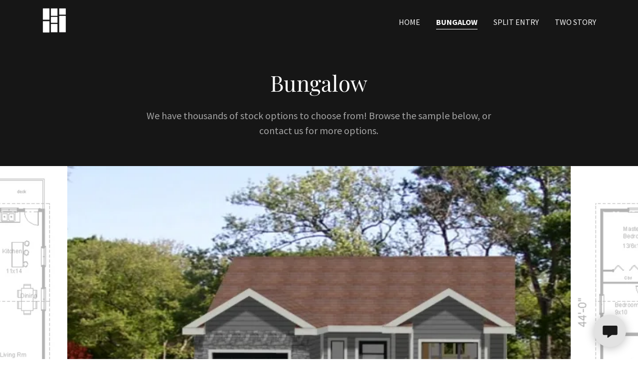

--- FILE ---
content_type: text/html;charset=utf-8
request_url: https://rjroberedesignplanning.com/bungalow
body_size: 14967
content:
<!DOCTYPE html><html lang="en-CA"><head><link rel="icon" href="//img1.wsimg.com/isteam/ip/589d028b-2aaf-4e46-a130-480e8570dd7b/favicon/043f127a-c3eb-4386-8269-970213f83938.png/:/rs=w:16,h:16,m" sizes="16x16"/><link rel="icon" href="//img1.wsimg.com/isteam/ip/589d028b-2aaf-4e46-a130-480e8570dd7b/favicon/043f127a-c3eb-4386-8269-970213f83938.png/:/rs=w:24,h:24,m" sizes="24x24"/><link rel="icon" href="//img1.wsimg.com/isteam/ip/589d028b-2aaf-4e46-a130-480e8570dd7b/favicon/043f127a-c3eb-4386-8269-970213f83938.png/:/rs=w:32,h:32,m" sizes="32x32"/><link rel="icon" href="//img1.wsimg.com/isteam/ip/589d028b-2aaf-4e46-a130-480e8570dd7b/favicon/043f127a-c3eb-4386-8269-970213f83938.png/:/rs=w:48,h:48,m" sizes="48x48"/><link rel="icon" href="//img1.wsimg.com/isteam/ip/589d028b-2aaf-4e46-a130-480e8570dd7b/favicon/043f127a-c3eb-4386-8269-970213f83938.png/:/rs=w:64,h:64,m" sizes="64x64"/><meta charSet="utf-8"/><meta http-equiv="X-UA-Compatible" content="IE=edge"/><meta name="viewport" content="width=device-width, initial-scale=1"/><title>Bungalow</title><meta name="author" content="RJ Robere Design Planning"/><meta name="generator" content="Starfield Technologies; Go Daddy Website Builder 8.0.0000"/><link rel="manifest" href="/manifest.webmanifest"/><link rel="apple-touch-icon" sizes="57x57" href="//img1.wsimg.com/isteam/ip/589d028b-2aaf-4e46-a130-480e8570dd7b/rjrwhitelogotransparentbg.png/:/rs=w:57,h:57,m"/><link rel="apple-touch-icon" sizes="60x60" href="//img1.wsimg.com/isteam/ip/589d028b-2aaf-4e46-a130-480e8570dd7b/rjrwhitelogotransparentbg.png/:/rs=w:60,h:60,m"/><link rel="apple-touch-icon" sizes="72x72" href="//img1.wsimg.com/isteam/ip/589d028b-2aaf-4e46-a130-480e8570dd7b/rjrwhitelogotransparentbg.png/:/rs=w:72,h:72,m"/><link rel="apple-touch-icon" sizes="114x114" href="//img1.wsimg.com/isteam/ip/589d028b-2aaf-4e46-a130-480e8570dd7b/rjrwhitelogotransparentbg.png/:/rs=w:114,h:114,m"/><link rel="apple-touch-icon" sizes="120x120" href="//img1.wsimg.com/isteam/ip/589d028b-2aaf-4e46-a130-480e8570dd7b/rjrwhitelogotransparentbg.png/:/rs=w:120,h:120,m"/><link rel="apple-touch-icon" sizes="144x144" href="//img1.wsimg.com/isteam/ip/589d028b-2aaf-4e46-a130-480e8570dd7b/rjrwhitelogotransparentbg.png/:/rs=w:144,h:144,m"/><link rel="apple-touch-icon" sizes="152x152" href="//img1.wsimg.com/isteam/ip/589d028b-2aaf-4e46-a130-480e8570dd7b/rjrwhitelogotransparentbg.png/:/rs=w:152,h:152,m"/><link rel="apple-touch-icon" sizes="180x180" href="//img1.wsimg.com/isteam/ip/589d028b-2aaf-4e46-a130-480e8570dd7b/rjrwhitelogotransparentbg.png/:/rs=w:180,h:180,m"/><meta property="og:url" content="https://rjroberedesignplanning.com/bungalow"/>
<meta property="og:site_name" content="RJ Robere Design Planning"/>
<meta property="og:title" content="RJ Robere Design Planning"/>
<meta property="og:description" content="Great homes start with great designs."/>
<meta property="og:type" content="website"/>
<meta property="og:image" content="https://img1.wsimg.com/isteam/ip/589d028b-2aaf-4e46-a130-480e8570dd7b/B-%201472-3%20Front.png"/>
<meta property="og:locale" content="en_CA"/>
<meta name="twitter:card" content="summary"/>
<meta name="twitter:title" content="RJ Robere Design Planning"/>
<meta name="twitter:description" content="RJ Robere Design Planning   "/>
<meta name="twitter:image" content="https://img1.wsimg.com/isteam/ip/589d028b-2aaf-4e46-a130-480e8570dd7b/B-%201472-3%20Front.png"/>
<meta name="twitter:image:alt" content="RJ Robere Design Planning"/>
<meta name="theme-color" content="#FFFFFF"/><style data-inline-fonts>/* cyrillic */
@font-face {
  font-family: 'Playfair Display';
  font-style: normal;
  font-weight: 400;
  font-display: swap;
  src: url(https://img1.wsimg.com/gfonts/s/playfairdisplay/v40/nuFiD-vYSZviVYUb_rj3ij__anPXDTjYgFE_.woff2) format('woff2');
  unicode-range: U+0301, U+0400-045F, U+0490-0491, U+04B0-04B1, U+2116;
}
/* vietnamese */
@font-face {
  font-family: 'Playfair Display';
  font-style: normal;
  font-weight: 400;
  font-display: swap;
  src: url(https://img1.wsimg.com/gfonts/s/playfairdisplay/v40/nuFiD-vYSZviVYUb_rj3ij__anPXDTPYgFE_.woff2) format('woff2');
  unicode-range: U+0102-0103, U+0110-0111, U+0128-0129, U+0168-0169, U+01A0-01A1, U+01AF-01B0, U+0300-0301, U+0303-0304, U+0308-0309, U+0323, U+0329, U+1EA0-1EF9, U+20AB;
}
/* latin-ext */
@font-face {
  font-family: 'Playfair Display';
  font-style: normal;
  font-weight: 400;
  font-display: swap;
  src: url(https://img1.wsimg.com/gfonts/s/playfairdisplay/v40/nuFiD-vYSZviVYUb_rj3ij__anPXDTLYgFE_.woff2) format('woff2');
  unicode-range: U+0100-02BA, U+02BD-02C5, U+02C7-02CC, U+02CE-02D7, U+02DD-02FF, U+0304, U+0308, U+0329, U+1D00-1DBF, U+1E00-1E9F, U+1EF2-1EFF, U+2020, U+20A0-20AB, U+20AD-20C0, U+2113, U+2C60-2C7F, U+A720-A7FF;
}
/* latin */
@font-face {
  font-family: 'Playfair Display';
  font-style: normal;
  font-weight: 400;
  font-display: swap;
  src: url(https://img1.wsimg.com/gfonts/s/playfairdisplay/v40/nuFiD-vYSZviVYUb_rj3ij__anPXDTzYgA.woff2) format('woff2');
  unicode-range: U+0000-00FF, U+0131, U+0152-0153, U+02BB-02BC, U+02C6, U+02DA, U+02DC, U+0304, U+0308, U+0329, U+2000-206F, U+20AC, U+2122, U+2191, U+2193, U+2212, U+2215, U+FEFF, U+FFFD;
}
/* cyrillic */
@font-face {
  font-family: 'Playfair Display';
  font-style: normal;
  font-weight: 700;
  font-display: swap;
  src: url(https://img1.wsimg.com/gfonts/s/playfairdisplay/v40/nuFiD-vYSZviVYUb_rj3ij__anPXDTjYgFE_.woff2) format('woff2');
  unicode-range: U+0301, U+0400-045F, U+0490-0491, U+04B0-04B1, U+2116;
}
/* vietnamese */
@font-face {
  font-family: 'Playfair Display';
  font-style: normal;
  font-weight: 700;
  font-display: swap;
  src: url(https://img1.wsimg.com/gfonts/s/playfairdisplay/v40/nuFiD-vYSZviVYUb_rj3ij__anPXDTPYgFE_.woff2) format('woff2');
  unicode-range: U+0102-0103, U+0110-0111, U+0128-0129, U+0168-0169, U+01A0-01A1, U+01AF-01B0, U+0300-0301, U+0303-0304, U+0308-0309, U+0323, U+0329, U+1EA0-1EF9, U+20AB;
}
/* latin-ext */
@font-face {
  font-family: 'Playfair Display';
  font-style: normal;
  font-weight: 700;
  font-display: swap;
  src: url(https://img1.wsimg.com/gfonts/s/playfairdisplay/v40/nuFiD-vYSZviVYUb_rj3ij__anPXDTLYgFE_.woff2) format('woff2');
  unicode-range: U+0100-02BA, U+02BD-02C5, U+02C7-02CC, U+02CE-02D7, U+02DD-02FF, U+0304, U+0308, U+0329, U+1D00-1DBF, U+1E00-1E9F, U+1EF2-1EFF, U+2020, U+20A0-20AB, U+20AD-20C0, U+2113, U+2C60-2C7F, U+A720-A7FF;
}
/* latin */
@font-face {
  font-family: 'Playfair Display';
  font-style: normal;
  font-weight: 700;
  font-display: swap;
  src: url(https://img1.wsimg.com/gfonts/s/playfairdisplay/v40/nuFiD-vYSZviVYUb_rj3ij__anPXDTzYgA.woff2) format('woff2');
  unicode-range: U+0000-00FF, U+0131, U+0152-0153, U+02BB-02BC, U+02C6, U+02DA, U+02DC, U+0304, U+0308, U+0329, U+2000-206F, U+20AC, U+2122, U+2191, U+2193, U+2212, U+2215, U+FEFF, U+FFFD;
}
/* cyrillic */
@font-face {
  font-family: 'Playfair Display';
  font-style: normal;
  font-weight: 900;
  font-display: swap;
  src: url(https://img1.wsimg.com/gfonts/s/playfairdisplay/v40/nuFiD-vYSZviVYUb_rj3ij__anPXDTjYgFE_.woff2) format('woff2');
  unicode-range: U+0301, U+0400-045F, U+0490-0491, U+04B0-04B1, U+2116;
}
/* vietnamese */
@font-face {
  font-family: 'Playfair Display';
  font-style: normal;
  font-weight: 900;
  font-display: swap;
  src: url(https://img1.wsimg.com/gfonts/s/playfairdisplay/v40/nuFiD-vYSZviVYUb_rj3ij__anPXDTPYgFE_.woff2) format('woff2');
  unicode-range: U+0102-0103, U+0110-0111, U+0128-0129, U+0168-0169, U+01A0-01A1, U+01AF-01B0, U+0300-0301, U+0303-0304, U+0308-0309, U+0323, U+0329, U+1EA0-1EF9, U+20AB;
}
/* latin-ext */
@font-face {
  font-family: 'Playfair Display';
  font-style: normal;
  font-weight: 900;
  font-display: swap;
  src: url(https://img1.wsimg.com/gfonts/s/playfairdisplay/v40/nuFiD-vYSZviVYUb_rj3ij__anPXDTLYgFE_.woff2) format('woff2');
  unicode-range: U+0100-02BA, U+02BD-02C5, U+02C7-02CC, U+02CE-02D7, U+02DD-02FF, U+0304, U+0308, U+0329, U+1D00-1DBF, U+1E00-1E9F, U+1EF2-1EFF, U+2020, U+20A0-20AB, U+20AD-20C0, U+2113, U+2C60-2C7F, U+A720-A7FF;
}
/* latin */
@font-face {
  font-family: 'Playfair Display';
  font-style: normal;
  font-weight: 900;
  font-display: swap;
  src: url(https://img1.wsimg.com/gfonts/s/playfairdisplay/v40/nuFiD-vYSZviVYUb_rj3ij__anPXDTzYgA.woff2) format('woff2');
  unicode-range: U+0000-00FF, U+0131, U+0152-0153, U+02BB-02BC, U+02C6, U+02DA, U+02DC, U+0304, U+0308, U+0329, U+2000-206F, U+20AC, U+2122, U+2191, U+2193, U+2212, U+2215, U+FEFF, U+FFFD;
}

/* cyrillic-ext */
@font-face {
  font-family: 'Source Sans Pro';
  font-style: italic;
  font-weight: 300;
  font-display: swap;
  src: url(https://img1.wsimg.com/gfonts/s/sourcesanspro/v23/6xKwdSBYKcSV-LCoeQqfX1RYOo3qPZZMkidh18Smxg.woff2) format('woff2');
  unicode-range: U+0460-052F, U+1C80-1C8A, U+20B4, U+2DE0-2DFF, U+A640-A69F, U+FE2E-FE2F;
}
/* cyrillic */
@font-face {
  font-family: 'Source Sans Pro';
  font-style: italic;
  font-weight: 300;
  font-display: swap;
  src: url(https://img1.wsimg.com/gfonts/s/sourcesanspro/v23/6xKwdSBYKcSV-LCoeQqfX1RYOo3qPZZMkido18Smxg.woff2) format('woff2');
  unicode-range: U+0301, U+0400-045F, U+0490-0491, U+04B0-04B1, U+2116;
}
/* greek-ext */
@font-face {
  font-family: 'Source Sans Pro';
  font-style: italic;
  font-weight: 300;
  font-display: swap;
  src: url(https://img1.wsimg.com/gfonts/s/sourcesanspro/v23/6xKwdSBYKcSV-LCoeQqfX1RYOo3qPZZMkidg18Smxg.woff2) format('woff2');
  unicode-range: U+1F00-1FFF;
}
/* greek */
@font-face {
  font-family: 'Source Sans Pro';
  font-style: italic;
  font-weight: 300;
  font-display: swap;
  src: url(https://img1.wsimg.com/gfonts/s/sourcesanspro/v23/6xKwdSBYKcSV-LCoeQqfX1RYOo3qPZZMkidv18Smxg.woff2) format('woff2');
  unicode-range: U+0370-0377, U+037A-037F, U+0384-038A, U+038C, U+038E-03A1, U+03A3-03FF;
}
/* vietnamese */
@font-face {
  font-family: 'Source Sans Pro';
  font-style: italic;
  font-weight: 300;
  font-display: swap;
  src: url(https://img1.wsimg.com/gfonts/s/sourcesanspro/v23/6xKwdSBYKcSV-LCoeQqfX1RYOo3qPZZMkidj18Smxg.woff2) format('woff2');
  unicode-range: U+0102-0103, U+0110-0111, U+0128-0129, U+0168-0169, U+01A0-01A1, U+01AF-01B0, U+0300-0301, U+0303-0304, U+0308-0309, U+0323, U+0329, U+1EA0-1EF9, U+20AB;
}
/* latin-ext */
@font-face {
  font-family: 'Source Sans Pro';
  font-style: italic;
  font-weight: 300;
  font-display: swap;
  src: url(https://img1.wsimg.com/gfonts/s/sourcesanspro/v23/6xKwdSBYKcSV-LCoeQqfX1RYOo3qPZZMkidi18Smxg.woff2) format('woff2');
  unicode-range: U+0100-02BA, U+02BD-02C5, U+02C7-02CC, U+02CE-02D7, U+02DD-02FF, U+0304, U+0308, U+0329, U+1D00-1DBF, U+1E00-1E9F, U+1EF2-1EFF, U+2020, U+20A0-20AB, U+20AD-20C0, U+2113, U+2C60-2C7F, U+A720-A7FF;
}
/* latin */
@font-face {
  font-family: 'Source Sans Pro';
  font-style: italic;
  font-weight: 300;
  font-display: swap;
  src: url(https://img1.wsimg.com/gfonts/s/sourcesanspro/v23/6xKwdSBYKcSV-LCoeQqfX1RYOo3qPZZMkids18Q.woff2) format('woff2');
  unicode-range: U+0000-00FF, U+0131, U+0152-0153, U+02BB-02BC, U+02C6, U+02DA, U+02DC, U+0304, U+0308, U+0329, U+2000-206F, U+20AC, U+2122, U+2191, U+2193, U+2212, U+2215, U+FEFF, U+FFFD;
}
/* cyrillic-ext */
@font-face {
  font-family: 'Source Sans Pro';
  font-style: italic;
  font-weight: 400;
  font-display: swap;
  src: url(https://img1.wsimg.com/gfonts/s/sourcesanspro/v23/6xK1dSBYKcSV-LCoeQqfX1RYOo3qPZ7qsDJT9g.woff2) format('woff2');
  unicode-range: U+0460-052F, U+1C80-1C8A, U+20B4, U+2DE0-2DFF, U+A640-A69F, U+FE2E-FE2F;
}
/* cyrillic */
@font-face {
  font-family: 'Source Sans Pro';
  font-style: italic;
  font-weight: 400;
  font-display: swap;
  src: url(https://img1.wsimg.com/gfonts/s/sourcesanspro/v23/6xK1dSBYKcSV-LCoeQqfX1RYOo3qPZ7jsDJT9g.woff2) format('woff2');
  unicode-range: U+0301, U+0400-045F, U+0490-0491, U+04B0-04B1, U+2116;
}
/* greek-ext */
@font-face {
  font-family: 'Source Sans Pro';
  font-style: italic;
  font-weight: 400;
  font-display: swap;
  src: url(https://img1.wsimg.com/gfonts/s/sourcesanspro/v23/6xK1dSBYKcSV-LCoeQqfX1RYOo3qPZ7rsDJT9g.woff2) format('woff2');
  unicode-range: U+1F00-1FFF;
}
/* greek */
@font-face {
  font-family: 'Source Sans Pro';
  font-style: italic;
  font-weight: 400;
  font-display: swap;
  src: url(https://img1.wsimg.com/gfonts/s/sourcesanspro/v23/6xK1dSBYKcSV-LCoeQqfX1RYOo3qPZ7ksDJT9g.woff2) format('woff2');
  unicode-range: U+0370-0377, U+037A-037F, U+0384-038A, U+038C, U+038E-03A1, U+03A3-03FF;
}
/* vietnamese */
@font-face {
  font-family: 'Source Sans Pro';
  font-style: italic;
  font-weight: 400;
  font-display: swap;
  src: url(https://img1.wsimg.com/gfonts/s/sourcesanspro/v23/6xK1dSBYKcSV-LCoeQqfX1RYOo3qPZ7osDJT9g.woff2) format('woff2');
  unicode-range: U+0102-0103, U+0110-0111, U+0128-0129, U+0168-0169, U+01A0-01A1, U+01AF-01B0, U+0300-0301, U+0303-0304, U+0308-0309, U+0323, U+0329, U+1EA0-1EF9, U+20AB;
}
/* latin-ext */
@font-face {
  font-family: 'Source Sans Pro';
  font-style: italic;
  font-weight: 400;
  font-display: swap;
  src: url(https://img1.wsimg.com/gfonts/s/sourcesanspro/v23/6xK1dSBYKcSV-LCoeQqfX1RYOo3qPZ7psDJT9g.woff2) format('woff2');
  unicode-range: U+0100-02BA, U+02BD-02C5, U+02C7-02CC, U+02CE-02D7, U+02DD-02FF, U+0304, U+0308, U+0329, U+1D00-1DBF, U+1E00-1E9F, U+1EF2-1EFF, U+2020, U+20A0-20AB, U+20AD-20C0, U+2113, U+2C60-2C7F, U+A720-A7FF;
}
/* latin */
@font-face {
  font-family: 'Source Sans Pro';
  font-style: italic;
  font-weight: 400;
  font-display: swap;
  src: url(https://img1.wsimg.com/gfonts/s/sourcesanspro/v23/6xK1dSBYKcSV-LCoeQqfX1RYOo3qPZ7nsDI.woff2) format('woff2');
  unicode-range: U+0000-00FF, U+0131, U+0152-0153, U+02BB-02BC, U+02C6, U+02DA, U+02DC, U+0304, U+0308, U+0329, U+2000-206F, U+20AC, U+2122, U+2191, U+2193, U+2212, U+2215, U+FEFF, U+FFFD;
}
/* cyrillic-ext */
@font-face {
  font-family: 'Source Sans Pro';
  font-style: italic;
  font-weight: 700;
  font-display: swap;
  src: url(https://img1.wsimg.com/gfonts/s/sourcesanspro/v23/6xKwdSBYKcSV-LCoeQqfX1RYOo3qPZZclSdh18Smxg.woff2) format('woff2');
  unicode-range: U+0460-052F, U+1C80-1C8A, U+20B4, U+2DE0-2DFF, U+A640-A69F, U+FE2E-FE2F;
}
/* cyrillic */
@font-face {
  font-family: 'Source Sans Pro';
  font-style: italic;
  font-weight: 700;
  font-display: swap;
  src: url(https://img1.wsimg.com/gfonts/s/sourcesanspro/v23/6xKwdSBYKcSV-LCoeQqfX1RYOo3qPZZclSdo18Smxg.woff2) format('woff2');
  unicode-range: U+0301, U+0400-045F, U+0490-0491, U+04B0-04B1, U+2116;
}
/* greek-ext */
@font-face {
  font-family: 'Source Sans Pro';
  font-style: italic;
  font-weight: 700;
  font-display: swap;
  src: url(https://img1.wsimg.com/gfonts/s/sourcesanspro/v23/6xKwdSBYKcSV-LCoeQqfX1RYOo3qPZZclSdg18Smxg.woff2) format('woff2');
  unicode-range: U+1F00-1FFF;
}
/* greek */
@font-face {
  font-family: 'Source Sans Pro';
  font-style: italic;
  font-weight: 700;
  font-display: swap;
  src: url(https://img1.wsimg.com/gfonts/s/sourcesanspro/v23/6xKwdSBYKcSV-LCoeQqfX1RYOo3qPZZclSdv18Smxg.woff2) format('woff2');
  unicode-range: U+0370-0377, U+037A-037F, U+0384-038A, U+038C, U+038E-03A1, U+03A3-03FF;
}
/* vietnamese */
@font-face {
  font-family: 'Source Sans Pro';
  font-style: italic;
  font-weight: 700;
  font-display: swap;
  src: url(https://img1.wsimg.com/gfonts/s/sourcesanspro/v23/6xKwdSBYKcSV-LCoeQqfX1RYOo3qPZZclSdj18Smxg.woff2) format('woff2');
  unicode-range: U+0102-0103, U+0110-0111, U+0128-0129, U+0168-0169, U+01A0-01A1, U+01AF-01B0, U+0300-0301, U+0303-0304, U+0308-0309, U+0323, U+0329, U+1EA0-1EF9, U+20AB;
}
/* latin-ext */
@font-face {
  font-family: 'Source Sans Pro';
  font-style: italic;
  font-weight: 700;
  font-display: swap;
  src: url(https://img1.wsimg.com/gfonts/s/sourcesanspro/v23/6xKwdSBYKcSV-LCoeQqfX1RYOo3qPZZclSdi18Smxg.woff2) format('woff2');
  unicode-range: U+0100-02BA, U+02BD-02C5, U+02C7-02CC, U+02CE-02D7, U+02DD-02FF, U+0304, U+0308, U+0329, U+1D00-1DBF, U+1E00-1E9F, U+1EF2-1EFF, U+2020, U+20A0-20AB, U+20AD-20C0, U+2113, U+2C60-2C7F, U+A720-A7FF;
}
/* latin */
@font-face {
  font-family: 'Source Sans Pro';
  font-style: italic;
  font-weight: 700;
  font-display: swap;
  src: url(https://img1.wsimg.com/gfonts/s/sourcesanspro/v23/6xKwdSBYKcSV-LCoeQqfX1RYOo3qPZZclSds18Q.woff2) format('woff2');
  unicode-range: U+0000-00FF, U+0131, U+0152-0153, U+02BB-02BC, U+02C6, U+02DA, U+02DC, U+0304, U+0308, U+0329, U+2000-206F, U+20AC, U+2122, U+2191, U+2193, U+2212, U+2215, U+FEFF, U+FFFD;
}
/* cyrillic-ext */
@font-face {
  font-family: 'Source Sans Pro';
  font-style: normal;
  font-weight: 300;
  font-display: swap;
  src: url(https://img1.wsimg.com/gfonts/s/sourcesanspro/v23/6xKydSBYKcSV-LCoeQqfX1RYOo3ik4zwmhduz8A.woff2) format('woff2');
  unicode-range: U+0460-052F, U+1C80-1C8A, U+20B4, U+2DE0-2DFF, U+A640-A69F, U+FE2E-FE2F;
}
/* cyrillic */
@font-face {
  font-family: 'Source Sans Pro';
  font-style: normal;
  font-weight: 300;
  font-display: swap;
  src: url(https://img1.wsimg.com/gfonts/s/sourcesanspro/v23/6xKydSBYKcSV-LCoeQqfX1RYOo3ik4zwkxduz8A.woff2) format('woff2');
  unicode-range: U+0301, U+0400-045F, U+0490-0491, U+04B0-04B1, U+2116;
}
/* greek-ext */
@font-face {
  font-family: 'Source Sans Pro';
  font-style: normal;
  font-weight: 300;
  font-display: swap;
  src: url(https://img1.wsimg.com/gfonts/s/sourcesanspro/v23/6xKydSBYKcSV-LCoeQqfX1RYOo3ik4zwmxduz8A.woff2) format('woff2');
  unicode-range: U+1F00-1FFF;
}
/* greek */
@font-face {
  font-family: 'Source Sans Pro';
  font-style: normal;
  font-weight: 300;
  font-display: swap;
  src: url(https://img1.wsimg.com/gfonts/s/sourcesanspro/v23/6xKydSBYKcSV-LCoeQqfX1RYOo3ik4zwlBduz8A.woff2) format('woff2');
  unicode-range: U+0370-0377, U+037A-037F, U+0384-038A, U+038C, U+038E-03A1, U+03A3-03FF;
}
/* vietnamese */
@font-face {
  font-family: 'Source Sans Pro';
  font-style: normal;
  font-weight: 300;
  font-display: swap;
  src: url(https://img1.wsimg.com/gfonts/s/sourcesanspro/v23/6xKydSBYKcSV-LCoeQqfX1RYOo3ik4zwmBduz8A.woff2) format('woff2');
  unicode-range: U+0102-0103, U+0110-0111, U+0128-0129, U+0168-0169, U+01A0-01A1, U+01AF-01B0, U+0300-0301, U+0303-0304, U+0308-0309, U+0323, U+0329, U+1EA0-1EF9, U+20AB;
}
/* latin-ext */
@font-face {
  font-family: 'Source Sans Pro';
  font-style: normal;
  font-weight: 300;
  font-display: swap;
  src: url(https://img1.wsimg.com/gfonts/s/sourcesanspro/v23/6xKydSBYKcSV-LCoeQqfX1RYOo3ik4zwmRduz8A.woff2) format('woff2');
  unicode-range: U+0100-02BA, U+02BD-02C5, U+02C7-02CC, U+02CE-02D7, U+02DD-02FF, U+0304, U+0308, U+0329, U+1D00-1DBF, U+1E00-1E9F, U+1EF2-1EFF, U+2020, U+20A0-20AB, U+20AD-20C0, U+2113, U+2C60-2C7F, U+A720-A7FF;
}
/* latin */
@font-face {
  font-family: 'Source Sans Pro';
  font-style: normal;
  font-weight: 300;
  font-display: swap;
  src: url(https://img1.wsimg.com/gfonts/s/sourcesanspro/v23/6xKydSBYKcSV-LCoeQqfX1RYOo3ik4zwlxdu.woff2) format('woff2');
  unicode-range: U+0000-00FF, U+0131, U+0152-0153, U+02BB-02BC, U+02C6, U+02DA, U+02DC, U+0304, U+0308, U+0329, U+2000-206F, U+20AC, U+2122, U+2191, U+2193, U+2212, U+2215, U+FEFF, U+FFFD;
}
/* cyrillic-ext */
@font-face {
  font-family: 'Source Sans Pro';
  font-style: normal;
  font-weight: 400;
  font-display: swap;
  src: url(https://img1.wsimg.com/gfonts/s/sourcesanspro/v23/6xK3dSBYKcSV-LCoeQqfX1RYOo3qNa7lqDY.woff2) format('woff2');
  unicode-range: U+0460-052F, U+1C80-1C8A, U+20B4, U+2DE0-2DFF, U+A640-A69F, U+FE2E-FE2F;
}
/* cyrillic */
@font-face {
  font-family: 'Source Sans Pro';
  font-style: normal;
  font-weight: 400;
  font-display: swap;
  src: url(https://img1.wsimg.com/gfonts/s/sourcesanspro/v23/6xK3dSBYKcSV-LCoeQqfX1RYOo3qPK7lqDY.woff2) format('woff2');
  unicode-range: U+0301, U+0400-045F, U+0490-0491, U+04B0-04B1, U+2116;
}
/* greek-ext */
@font-face {
  font-family: 'Source Sans Pro';
  font-style: normal;
  font-weight: 400;
  font-display: swap;
  src: url(https://img1.wsimg.com/gfonts/s/sourcesanspro/v23/6xK3dSBYKcSV-LCoeQqfX1RYOo3qNK7lqDY.woff2) format('woff2');
  unicode-range: U+1F00-1FFF;
}
/* greek */
@font-face {
  font-family: 'Source Sans Pro';
  font-style: normal;
  font-weight: 400;
  font-display: swap;
  src: url(https://img1.wsimg.com/gfonts/s/sourcesanspro/v23/6xK3dSBYKcSV-LCoeQqfX1RYOo3qO67lqDY.woff2) format('woff2');
  unicode-range: U+0370-0377, U+037A-037F, U+0384-038A, U+038C, U+038E-03A1, U+03A3-03FF;
}
/* vietnamese */
@font-face {
  font-family: 'Source Sans Pro';
  font-style: normal;
  font-weight: 400;
  font-display: swap;
  src: url(https://img1.wsimg.com/gfonts/s/sourcesanspro/v23/6xK3dSBYKcSV-LCoeQqfX1RYOo3qN67lqDY.woff2) format('woff2');
  unicode-range: U+0102-0103, U+0110-0111, U+0128-0129, U+0168-0169, U+01A0-01A1, U+01AF-01B0, U+0300-0301, U+0303-0304, U+0308-0309, U+0323, U+0329, U+1EA0-1EF9, U+20AB;
}
/* latin-ext */
@font-face {
  font-family: 'Source Sans Pro';
  font-style: normal;
  font-weight: 400;
  font-display: swap;
  src: url(https://img1.wsimg.com/gfonts/s/sourcesanspro/v23/6xK3dSBYKcSV-LCoeQqfX1RYOo3qNq7lqDY.woff2) format('woff2');
  unicode-range: U+0100-02BA, U+02BD-02C5, U+02C7-02CC, U+02CE-02D7, U+02DD-02FF, U+0304, U+0308, U+0329, U+1D00-1DBF, U+1E00-1E9F, U+1EF2-1EFF, U+2020, U+20A0-20AB, U+20AD-20C0, U+2113, U+2C60-2C7F, U+A720-A7FF;
}
/* latin */
@font-face {
  font-family: 'Source Sans Pro';
  font-style: normal;
  font-weight: 400;
  font-display: swap;
  src: url(https://img1.wsimg.com/gfonts/s/sourcesanspro/v23/6xK3dSBYKcSV-LCoeQqfX1RYOo3qOK7l.woff2) format('woff2');
  unicode-range: U+0000-00FF, U+0131, U+0152-0153, U+02BB-02BC, U+02C6, U+02DA, U+02DC, U+0304, U+0308, U+0329, U+2000-206F, U+20AC, U+2122, U+2191, U+2193, U+2212, U+2215, U+FEFF, U+FFFD;
}
/* cyrillic-ext */
@font-face {
  font-family: 'Source Sans Pro';
  font-style: normal;
  font-weight: 700;
  font-display: swap;
  src: url(https://img1.wsimg.com/gfonts/s/sourcesanspro/v23/6xKydSBYKcSV-LCoeQqfX1RYOo3ig4vwmhduz8A.woff2) format('woff2');
  unicode-range: U+0460-052F, U+1C80-1C8A, U+20B4, U+2DE0-2DFF, U+A640-A69F, U+FE2E-FE2F;
}
/* cyrillic */
@font-face {
  font-family: 'Source Sans Pro';
  font-style: normal;
  font-weight: 700;
  font-display: swap;
  src: url(https://img1.wsimg.com/gfonts/s/sourcesanspro/v23/6xKydSBYKcSV-LCoeQqfX1RYOo3ig4vwkxduz8A.woff2) format('woff2');
  unicode-range: U+0301, U+0400-045F, U+0490-0491, U+04B0-04B1, U+2116;
}
/* greek-ext */
@font-face {
  font-family: 'Source Sans Pro';
  font-style: normal;
  font-weight: 700;
  font-display: swap;
  src: url(https://img1.wsimg.com/gfonts/s/sourcesanspro/v23/6xKydSBYKcSV-LCoeQqfX1RYOo3ig4vwmxduz8A.woff2) format('woff2');
  unicode-range: U+1F00-1FFF;
}
/* greek */
@font-face {
  font-family: 'Source Sans Pro';
  font-style: normal;
  font-weight: 700;
  font-display: swap;
  src: url(https://img1.wsimg.com/gfonts/s/sourcesanspro/v23/6xKydSBYKcSV-LCoeQqfX1RYOo3ig4vwlBduz8A.woff2) format('woff2');
  unicode-range: U+0370-0377, U+037A-037F, U+0384-038A, U+038C, U+038E-03A1, U+03A3-03FF;
}
/* vietnamese */
@font-face {
  font-family: 'Source Sans Pro';
  font-style: normal;
  font-weight: 700;
  font-display: swap;
  src: url(https://img1.wsimg.com/gfonts/s/sourcesanspro/v23/6xKydSBYKcSV-LCoeQqfX1RYOo3ig4vwmBduz8A.woff2) format('woff2');
  unicode-range: U+0102-0103, U+0110-0111, U+0128-0129, U+0168-0169, U+01A0-01A1, U+01AF-01B0, U+0300-0301, U+0303-0304, U+0308-0309, U+0323, U+0329, U+1EA0-1EF9, U+20AB;
}
/* latin-ext */
@font-face {
  font-family: 'Source Sans Pro';
  font-style: normal;
  font-weight: 700;
  font-display: swap;
  src: url(https://img1.wsimg.com/gfonts/s/sourcesanspro/v23/6xKydSBYKcSV-LCoeQqfX1RYOo3ig4vwmRduz8A.woff2) format('woff2');
  unicode-range: U+0100-02BA, U+02BD-02C5, U+02C7-02CC, U+02CE-02D7, U+02DD-02FF, U+0304, U+0308, U+0329, U+1D00-1DBF, U+1E00-1E9F, U+1EF2-1EFF, U+2020, U+20A0-20AB, U+20AD-20C0, U+2113, U+2C60-2C7F, U+A720-A7FF;
}
/* latin */
@font-face {
  font-family: 'Source Sans Pro';
  font-style: normal;
  font-weight: 700;
  font-display: swap;
  src: url(https://img1.wsimg.com/gfonts/s/sourcesanspro/v23/6xKydSBYKcSV-LCoeQqfX1RYOo3ig4vwlxdu.woff2) format('woff2');
  unicode-range: U+0000-00FF, U+0131, U+0152-0153, U+02BB-02BC, U+02C6, U+02DA, U+02DC, U+0304, U+0308, U+0329, U+2000-206F, U+20AC, U+2122, U+2191, U+2193, U+2212, U+2215, U+FEFF, U+FFFD;
}

/* cyrillic-ext */
@font-face {
  font-family: 'Montserrat';
  font-style: normal;
  font-weight: 600;
  font-display: swap;
  src: url(https://img1.wsimg.com/gfonts/s/montserrat/v31/JTUSjIg1_i6t8kCHKm459WRhyzbi.woff2) format('woff2');
  unicode-range: U+0460-052F, U+1C80-1C8A, U+20B4, U+2DE0-2DFF, U+A640-A69F, U+FE2E-FE2F;
}
/* cyrillic */
@font-face {
  font-family: 'Montserrat';
  font-style: normal;
  font-weight: 600;
  font-display: swap;
  src: url(https://img1.wsimg.com/gfonts/s/montserrat/v31/JTUSjIg1_i6t8kCHKm459W1hyzbi.woff2) format('woff2');
  unicode-range: U+0301, U+0400-045F, U+0490-0491, U+04B0-04B1, U+2116;
}
/* vietnamese */
@font-face {
  font-family: 'Montserrat';
  font-style: normal;
  font-weight: 600;
  font-display: swap;
  src: url(https://img1.wsimg.com/gfonts/s/montserrat/v31/JTUSjIg1_i6t8kCHKm459WZhyzbi.woff2) format('woff2');
  unicode-range: U+0102-0103, U+0110-0111, U+0128-0129, U+0168-0169, U+01A0-01A1, U+01AF-01B0, U+0300-0301, U+0303-0304, U+0308-0309, U+0323, U+0329, U+1EA0-1EF9, U+20AB;
}
/* latin-ext */
@font-face {
  font-family: 'Montserrat';
  font-style: normal;
  font-weight: 600;
  font-display: swap;
  src: url(https://img1.wsimg.com/gfonts/s/montserrat/v31/JTUSjIg1_i6t8kCHKm459Wdhyzbi.woff2) format('woff2');
  unicode-range: U+0100-02BA, U+02BD-02C5, U+02C7-02CC, U+02CE-02D7, U+02DD-02FF, U+0304, U+0308, U+0329, U+1D00-1DBF, U+1E00-1E9F, U+1EF2-1EFF, U+2020, U+20A0-20AB, U+20AD-20C0, U+2113, U+2C60-2C7F, U+A720-A7FF;
}
/* latin */
@font-face {
  font-family: 'Montserrat';
  font-style: normal;
  font-weight: 600;
  font-display: swap;
  src: url(https://img1.wsimg.com/gfonts/s/montserrat/v31/JTUSjIg1_i6t8kCHKm459Wlhyw.woff2) format('woff2');
  unicode-range: U+0000-00FF, U+0131, U+0152-0153, U+02BB-02BC, U+02C6, U+02DA, U+02DC, U+0304, U+0308, U+0329, U+2000-206F, U+20AC, U+2122, U+2191, U+2193, U+2212, U+2215, U+FEFF, U+FFFD;
}
/* cyrillic-ext */
@font-face {
  font-family: 'Montserrat';
  font-style: normal;
  font-weight: 700;
  font-display: swap;
  src: url(https://img1.wsimg.com/gfonts/s/montserrat/v31/JTUSjIg1_i6t8kCHKm459WRhyzbi.woff2) format('woff2');
  unicode-range: U+0460-052F, U+1C80-1C8A, U+20B4, U+2DE0-2DFF, U+A640-A69F, U+FE2E-FE2F;
}
/* cyrillic */
@font-face {
  font-family: 'Montserrat';
  font-style: normal;
  font-weight: 700;
  font-display: swap;
  src: url(https://img1.wsimg.com/gfonts/s/montserrat/v31/JTUSjIg1_i6t8kCHKm459W1hyzbi.woff2) format('woff2');
  unicode-range: U+0301, U+0400-045F, U+0490-0491, U+04B0-04B1, U+2116;
}
/* vietnamese */
@font-face {
  font-family: 'Montserrat';
  font-style: normal;
  font-weight: 700;
  font-display: swap;
  src: url(https://img1.wsimg.com/gfonts/s/montserrat/v31/JTUSjIg1_i6t8kCHKm459WZhyzbi.woff2) format('woff2');
  unicode-range: U+0102-0103, U+0110-0111, U+0128-0129, U+0168-0169, U+01A0-01A1, U+01AF-01B0, U+0300-0301, U+0303-0304, U+0308-0309, U+0323, U+0329, U+1EA0-1EF9, U+20AB;
}
/* latin-ext */
@font-face {
  font-family: 'Montserrat';
  font-style: normal;
  font-weight: 700;
  font-display: swap;
  src: url(https://img1.wsimg.com/gfonts/s/montserrat/v31/JTUSjIg1_i6t8kCHKm459Wdhyzbi.woff2) format('woff2');
  unicode-range: U+0100-02BA, U+02BD-02C5, U+02C7-02CC, U+02CE-02D7, U+02DD-02FF, U+0304, U+0308, U+0329, U+1D00-1DBF, U+1E00-1E9F, U+1EF2-1EFF, U+2020, U+20A0-20AB, U+20AD-20C0, U+2113, U+2C60-2C7F, U+A720-A7FF;
}
/* latin */
@font-face {
  font-family: 'Montserrat';
  font-style: normal;
  font-weight: 700;
  font-display: swap;
  src: url(https://img1.wsimg.com/gfonts/s/montserrat/v31/JTUSjIg1_i6t8kCHKm459Wlhyw.woff2) format('woff2');
  unicode-range: U+0000-00FF, U+0131, U+0152-0153, U+02BB-02BC, U+02C6, U+02DA, U+02DC, U+0304, U+0308, U+0329, U+2000-206F, U+20AC, U+2122, U+2191, U+2193, U+2212, U+2215, U+FEFF, U+FFFD;
}
</style><style>.x{-ms-text-size-adjust:100%;-webkit-text-size-adjust:100%;-webkit-tap-highlight-color:rgba(0,0,0,0);margin:0;box-sizing:border-box}.x *,.x :after,.x :before{box-sizing:inherit}.x-el a[href^="mailto:"]:not(.x-el),.x-el a[href^="tel:"]:not(.x-el){color:inherit;font-size:inherit;text-decoration:inherit}.x-el-article,.x-el-aside,.x-el-details,.x-el-figcaption,.x-el-figure,.x-el-footer,.x-el-header,.x-el-hgroup,.x-el-main,.x-el-menu,.x-el-nav,.x-el-section,.x-el-summary{display:block}.x-el-audio,.x-el-canvas,.x-el-progress,.x-el-video{display:inline-block;vertical-align:baseline}.x-el-audio:not([controls]){display:none;height:0}.x-el-template{display:none}.x-el-a{background-color:transparent;color:inherit}.x-el-a:active,.x-el-a:hover{outline:0}.x-el-abbr[title]{border-bottom:1px dotted}.x-el-b,.x-el-strong{font-weight:700}.x-el-dfn{font-style:italic}.x-el-mark{background:#ff0;color:#000}.x-el-small{font-size:80%}.x-el-sub,.x-el-sup{font-size:75%;line-height:0;position:relative;vertical-align:baseline}.x-el-sup{top:-.5em}.x-el-sub{bottom:-.25em}.x-el-img{vertical-align:middle;border:0}.x-el-svg:not(:root){overflow:hidden}.x-el-figure{margin:0}.x-el-hr{box-sizing:content-box;height:0}.x-el-pre{overflow:auto}.x-el-code,.x-el-kbd,.x-el-pre,.x-el-samp{font-family:monospace,monospace;font-size:1em}.x-el-button,.x-el-input,.x-el-optgroup,.x-el-select,.x-el-textarea{color:inherit;font:inherit;margin:0}.x-el-button{overflow:visible}.x-el-button,.x-el-select{text-transform:none}.x-el-button,.x-el-input[type=button],.x-el-input[type=reset],.x-el-input[type=submit]{-webkit-appearance:button;cursor:pointer}.x-el-button[disabled],.x-el-input[disabled]{cursor:default}.x-el-button::-moz-focus-inner,.x-el-input::-moz-focus-inner{border:0;padding:0}.x-el-input{line-height:normal}.x-el-input[type=checkbox],.x-el-input[type=radio]{box-sizing:border-box;padding:0}.x-el-input[type=number]::-webkit-inner-spin-button,.x-el-input[type=number]::-webkit-outer-spin-button{height:auto}.x-el-input[type=search]{-webkit-appearance:textfield;box-sizing:content-box}.x-el-input[type=search]::-webkit-search-cancel-button,.x-el-input[type=search]::-webkit-search-decoration{-webkit-appearance:none}.x-el-textarea{border:0}.x-el-fieldset{border:1px solid silver;margin:0 2px;padding:.35em .625em .75em}.x-el-legend{border:0;padding:0}.x-el-textarea{overflow:auto}.x-el-optgroup{font-weight:700}.x-el-table{border-collapse:collapse;border-spacing:0}.x-el-td,.x-el-th{padding:0}.x{-webkit-font-smoothing:antialiased}.x-el-hr{border:0}.x-el-fieldset,.x-el-input,.x-el-select,.x-el-textarea{margin-top:0;margin-bottom:0}.x-el-fieldset,.x-el-input[type=email],.x-el-input[type=text],.x-el-textarea{width:100%}.x-el-label{vertical-align:middle}.x-el-input{border-style:none;padding:.5em;vertical-align:middle}.x-el-select:not([multiple]){vertical-align:middle}.x-el-textarea{line-height:1.75;padding:.5em}.x-el.d-none{display:none!important}.sideline-footer{margin-top:auto}.disable-scroll{touch-action:none;overflow:hidden;position:fixed;max-width:100vw}@-webkit-keyframes loaderscale{0%{transform:scale(1);opacity:1}45%{transform:scale(.1);opacity:.7}80%{transform:scale(1);opacity:1}}@keyframes loaderscale{0%{transform:scale(1);opacity:1}45%{transform:scale(.1);opacity:.7}80%{transform:scale(1);opacity:1}}.x-loader svg{display:inline-block}.x-loader svg:first-child{-webkit-animation:loaderscale .75s cubic-bezier(.2,.68,.18,1.08) -.24s infinite;animation:loaderscale .75s cubic-bezier(.2,.68,.18,1.08) -.24s infinite}.x-loader svg:nth-child(2){-webkit-animation:loaderscale .75s cubic-bezier(.2,.68,.18,1.08) -.12s infinite;animation:loaderscale .75s cubic-bezier(.2,.68,.18,1.08) -.12s infinite}.x-loader svg:nth-child(3){-webkit-animation:loaderscale .75s cubic-bezier(.2,.68,.18,1.08) 0s infinite;animation:loaderscale .75s cubic-bezier(.2,.68,.18,1.08) 0s infinite}.x-icon>svg{transition:transform .33s ease-in-out}.x-icon>svg.rotate-90{transform:rotate(-90deg)}.x-icon>svg.rotate90{transform:rotate(90deg)}.x-icon>svg.rotate-180{transform:rotate(-180deg)}.x-icon>svg.rotate180{transform:rotate(180deg)}.x-rt ol,.x-rt ul{text-align:left}.x-rt p{margin:0}.mte-inline-block{display:inline-block}@media only screen and (min-device-width:1025px){:root select,_::-webkit-full-page-media,_:future{font-family:sans-serif!important}}

</style>
<style>/*
Copyright 2017 The Playfair Display Project Authors (https://github.com/clauseggers/Playfair-Display), with Reserved Font Name "Playfair Display".

This Font Software is licensed under the SIL Open Font License, Version 1.1.
This license is copied below, and is also available with a FAQ at: http://scripts.sil.org/OFL

—————————————————————————————-
SIL OPEN FONT LICENSE Version 1.1 - 26 February 2007
—————————————————————————————-
*/

/*
Copyright 2010, 2012, 2014 Adobe Systems Incorporated (http://www.adobe.com/), with Reserved Font Name Source.

This Font Software is licensed under the SIL Open Font License, Version 1.1.
This license is copied below, and is also available with a FAQ at: http://scripts.sil.org/OFL

—————————————————————————————-
SIL OPEN FONT LICENSE Version 1.1 - 26 February 2007
—————————————————————————————-
*/

/*
Copyright 2011 The Montserrat Project Authors (https://github.com/JulietaUla/Montserrat)

This Font Software is licensed under the SIL Open Font License, Version 1.1.
This license is copied below, and is also available with a FAQ at: http://scripts.sil.org/OFL

—————————————————————————————-
SIL OPEN FONT LICENSE Version 1.1 - 26 February 2007
—————————————————————————————-
*/
</style>
<style data-glamor="cxs-default-sheet">.x .c1-1{letter-spacing:normal}.x .c1-2{text-transform:none}.x .c1-3{background-color:rgb(255, 255, 255)}.x .c1-4{width:100%}.x .c1-5 > div{position:relative}.x .c1-6 > div{overflow:hidden}.x .c1-7 > div{margin-top:auto}.x .c1-8 > div{margin-right:auto}.x .c1-9 > div{margin-bottom:auto}.x .c1-a > div{margin-left:auto}.x .c1-b{font-family:'Source Sans Pro', arial, sans-serif}.x .c1-c{font-size:16px}.x .c1-h{background-color:rgb(22, 22, 22)}.x .c1-i{padding-top:56px}.x .c1-j{padding-bottom:56px}.x .c1-k{padding:0px !important}.x .c1-n{position:relative}.x .c1-o{overflow:visible}.x .c1-p .sticky-animate{background-color:rgba(22, 22, 22, 0.9)}.x .c1-q{padding-top:8px}.x .c1-r{padding-bottom:8px}.x .c1-s{padding-left:24px}.x .c1-t{padding-right:24px}.x .c1-u{z-index:auto}.x .c1-z{align-items:center}.x .c1-10{flex-wrap:nowrap}.x .c1-11{display:flex}.x .c1-12{margin-top:0px}.x .c1-13{margin-right:0px}.x .c1-14{margin-bottom:0px}.x .c1-15{margin-left:0px}.x .c1-16{[object -object]:0px}.x .c1-18{width:70%}.x .c1-19{text-align:left}.x .c1-1a{justify-content:flex-start}.x .c1-1b{overflow-wrap:break-word}.x .c1-1c{padding-left:8px}.x .c1-1d{padding-right:8px}.x .c1-1e{display:inline-block}.x .c1-1f{font-family:'Playfair Display', Georgia, serif}.x .c1-1g{max-width:calc(100% - 0.1px)}.x .c1-1k{letter-spacing:inherit}.x .c1-1l{text-transform:inherit}.x .c1-1m{text-decoration:none}.x .c1-1n{word-wrap:break-word}.x .c1-1o{display:inline}.x .c1-1p{cursor:pointer}.x .c1-1q{border-top:0px}.x .c1-1r{border-right:0px}.x .c1-1s{border-bottom:0px}.x .c1-1t{border-left:0px}.x .c1-1u{max-width:100%}.x .c1-1v{width:auto}.x .c1-1w{color:rgb(255, 255, 255)}.x .c1-1x{font-weight:inherit}.x .c1-1y:hover{color:rgb(198, 198, 198)}.x .c1-1z:active{color:rgb(255, 255, 255)}.x .c1-20{padding-top:0px}.x .c1-21{padding-right:0px}.x .c1-22{padding-bottom:0px}.x .c1-23{padding-left:0px}.x .c1-25{margin-left:auto}.x .c1-26{margin-right:auto}.x .c1-27{vertical-align:middle}.x .c1-28{aspect-ratio:1 / 1}.x .c1-29{object-fit:contain}.x .c1-2a{height:80px}.x .c1-2b{background-color:transparent}.x .c1-2c{transition:max-height .5s}.x .c1-2d{border-radius:0px}.x .c1-2v{width:30%}.x .c1-2w{justify-content:flex-end}.x .c1-2x{color:rgb(247, 247, 247)}.x .c1-2y:hover{color:rgb(255, 255, 255)}.x .c1-2z{color:inherit}.x .c1-30{vertical-align:top}.x .c1-31{padding-top:6px}.x .c1-32{padding-right:6px}.x .c1-33{padding-bottom:6px}.x .c1-34{padding-left:6px}.x .c1-39{display:none}.x .c1-3b{width:35%}.x .c1-3c{min-width:35%}.x .c1-3d{flex-shrink:0}.x .c1-3i{min-width:65%}.x .c1-3j{flex-basis:auto}.x .c1-3k{padding-top:5px}.x .c1-3l{line-height:24px}.x .c1-3m{-webkit-margin-before:0}.x .c1-3n{-webkit-margin-after:0}.x .c1-3o{-webkit-padding-start:0}.x .c1-3p{color:rgb(164, 164, 164)}.x .c1-3q{margin-bottom:none}.x .c1-3r{list-style:none}.x .c1-3s{padding-left:32px}.x .c1-3t{white-space:nowrap}.x .c1-3u{visibility:hidden}.x .c1-3v:first-child{margin-left:0}.x .c1-3w:first-child{padding-left:0}.x .c1-3x{text-transform:uppercase}.x .c1-3y{display:block}.x .c1-3z{margin-left:-6px}.x .c1-40{margin-right:-6px}.x .c1-41{margin-top:-6px}.x .c1-42{margin-bottom:-6px}.x .c1-43{font-weight:400}.x .c1-44{border-bottom-style:solid}.x .c1-45{padding-bottom:2px}.x .c1-46{margin-bottom:-3px}.x .c1-47{border-top-width:1px}.x .c1-48{border-right-width:1px}.x .c1-49{border-bottom-width:1px}.x .c1-4a{border-left-width:1px}.x .c1-4b{font-weight:700}.x .c1-4c{transition:transform .33s ease-in-out}.x .c1-4d{transform:rotate(0deg)}.x .c1-4e{border-radius:4px}.x .c1-4f{box-shadow:0 3px 6px 3px rgba(0,0,0,0.24)}.x .c1-4g{padding-top:16px}.x .c1-4h{padding-bottom:16px}.x .c1-4i{padding-left:16px}.x .c1-4j{padding-right:16px}.x .c1-4k{position:absolute}.x .c1-4l{right:0px}.x .c1-4m{top:32px}.x .c1-4n{max-height:45vh}.x .c1-4o{overflow-y:auto}.x .c1-4p{z-index:1003}.x .c1-4s:last-child{margin-bottom:0}.x .c1-4t{margin-top:8px}.x .c1-4u{margin-bottom:8px}.x .c1-4v{line-height:1.5}.x .c1-4w{position:fixed}.x .c1-4x{top:0px}.x .c1-4y{height:100%}.x .c1-4z{z-index:10002}.x .c1-50{-webkit-overflow-scrolling:touch}.x .c1-51{transform:translateX(-249vw)}.x .c1-52{overscroll-behavior:contain}.x .c1-53{box-shadow:0 2px 6px 0px rgba(0,0,0,0.2)}.x .c1-54{transition:transform .3s ease-in-out}.x .c1-55{overflow:hidden}.x .c1-56{flex-direction:column}.x .c1-57{line-height:1.3em}.x .c1-58{font-style:normal}.x .c1-59{top:15px}.x .c1-5a{right:15px}.x .c1-5b{font-size:28px}.x .c1-5g{overflow-x:hidden}.x .c1-5h{overscroll-behavior:none}.x .c1-5i{border-color:rgba(76, 76, 76, 0.5)}.x .c1-5j{border-bottom-width:1px}.x .c1-5k:last-child{border-bottom:0}.x .c1-5l{min-width:200px}.x .c1-5m{justify-content:space-between}.x .c1-5n{font-size:22px}.x .c1-5t{box-sizing:border-box}.x .c1-5u{flex-direction:row}.x .c1-5v{flex-wrap:wrap}.x .c1-5w{margin-right:-12px}.x .c1-5x{margin-left:-12px}.x .c1-5y{text-align:center}.x .c1-63{flex-grow:1}.x .c1-64{flex-shrink:1}.x .c1-65{flex-basis:0%}.x .c1-66{padding-right:12px}.x .c1-67{padding-left:12px}.x .c1-6i > *{max-width:100%}.x .c1-6j > :nth-child(n){margin-bottom:24px}.x .c1-6k  > :last-child{margin-bottom:0 !important}.x .c1-6n{line-height:1.25}.x .c1-6o{font-size:32px}.x .c1-6t > p > ol{text-align:left}.x .c1-6u > p > ol{display:block}.x .c1-6v > p > ol{padding-left:1.3em}.x .c1-6w > p > ol{margin-left:16px}.x .c1-6x > p > ol{margin-right:16px}.x .c1-6y > p > ol{margin-top:auto}.x .c1-6z > p > ol{margin-bottom:auto}.x .c1-70 > p > ul{text-align:left}.x .c1-71 > p > ul{display:block}.x .c1-72 > p > ul{padding-left:1.3em}.x .c1-73 > p > ul{margin-left:16px}.x .c1-74 > p > ul{margin-right:16px}.x .c1-75 > p > ul{margin-top:auto}.x .c1-76 > p > ul{margin-bottom:auto}.x .c1-77 > ul{text-align:left}.x .c1-78 > ul{display:block}.x .c1-79 > ul{padding-left:1.3em}.x .c1-7a > ul{margin-left:16px}.x .c1-7b > ul{margin-right:16px}.x .c1-7c > ul{margin-top:auto}.x .c1-7d > ul{margin-bottom:auto}.x .c1-7e > ol{text-align:left}.x .c1-7f > ol{display:block}.x .c1-7g > ol{padding-left:1.3em}.x .c1-7h > ol{margin-left:16px}.x .c1-7i > ol{margin-right:16px}.x .c1-7j > ol{margin-top:auto}.x .c1-7k > ol{margin-bottom:auto}.x .c1-7l{font-size:20px}.x .c1-7q{font-size:inherit !important}.x .c1-7r{line-height:inherit}.x .c1-7s{font-style:italic}.x .c1-7t{text-decoration:line-through}.x .c1-7u{text-decoration:underline}.x .c1-7v{padding-top:0px !important}.x .c1-7x{max-width:700px}.x .c1-7y{min-height:40px}.x .c1-7z{color:rgb(94, 94, 94)}.x .c1-81{margin-top:16px}.x .c1-82{color:white}.x .c1-83{z-index:1}.x .c1-84{height:70px}.x .c1-85{width:50px}.x .c1-86{background:rgba(0, 0, 0, 0.5)}.x .c1-87{outline:none}.x .c1-88{right:0px}.x .c1-89{opacity:0}.x .c1-8a{transition:opacity 0.5s}.x .c1-8b:hover{opacity:1}.x .c1-8c{left:0px}.x .c1-8d{font-size:14px}.x .c1-8e{transform:translateY(-50%)}.x .c1-8f{background-color:rgba(22, 22, 22, 0.5)}.x .c1-8g{margin-top:300px}.x .c1-8h:hover{background-color:rgba(22, 22, 22, 0.5)}.x .c1-8i:active{background-color:rgba(22, 22, 22, 0.5)}.x .c1-8r{background-color:rgb(0, 0, 0)}.x .c1-8s{color:rgb(145, 145, 145)}.x .c1-8t{padding-bottom:0px !important}.x .c1-8v{line-height:1.4}.x .c1-8w{margin-bottom:40px}.x .c1-8x{color:rgb(22, 22, 22)}.x .c1-8z{font-size:unset}.x .c1-90{font-family:unset}.x .c1-91{letter-spacing:unset}.x .c1-92{text-transform:unset}.x .c1-93{margin-bottom:-24px}.x .c1-95{padding-bottom:24px}.x .c1-97{justify-content:center}.x .c1-98{margin-bottom:24px}.x .c1-99{color:rgb(27, 27, 27)}.x .c1-9a{background-color:rgb(241, 241, 241)}.x .c1-9b{border-color:rgb(212, 212, 212)}.x .c1-9c{border-top-width:0px}.x .c1-9d{border-right-width:0px}.x .c1-9e{border-bottom-width:0px}.x .c1-9f{border-left-width:0px}.x .c1-9g{padding-bottom:7px}.x .c1-9h{padding-top:23px}.x .c1-9i{border-style:solid}.x .c1-9j{color:rgb(71, 71, 71)}.x .c1-9k::placeholder{color:inherit}.x .c1-9l:focus{outline:none}.x .c1-9m:focus{box-shadow:inset 0 0 0 1px currentColor}.x .c1-9n:focus + label{font-size:12px}.x .c1-9o:focus + label{top:8px}.x .c1-9p:focus + label{color:rgb(22, 22, 22)}.x .c1-9q:not([value=""]) + label{font-size:12px}.x .c1-9r:not([value=""]) + label{top:8px}.x .c1-9s:not([value=""]) + label{color:rgb(22, 22, 22)}.x .c1-9t::-webkit-input-placeholder{color:inherit}.x .c1-9v{top:30%}.x .c1-9w{left:15px}.x .c1-9x{transition:all .15s ease}.x .c1-9y{pointer-events:none}.x .c1-9z{resize:vertical}.x .c1-a0{letter-spacing:1px}.x .c1-a1{border-style:none}.x .c1-a2{display:inline-flex}.x .c1-a3{padding-right:32px}.x .c1-a4{min-height:56px}.x .c1-a5{color:rgb(219, 219, 219)}.x .c1-a6{text-shadow:none}.x .c1-a7:hover{background-color:rgb(0, 0, 0)}.x .c1-a9{color:rgb(89, 89, 89)}.x .c1-aa{font-size:12px}.x .c1-af:hover{color:rgb(64, 64, 64)}.x .c1-ag:active{color:rgb(22, 22, 22)}.x .c1-ah{padding-top:40px}.x .c1-ai{flex-basis:100%}.x .c1-aj{color:rgb(169, 169, 169)}.x .c1-ak{border-color:rgb(42, 42, 42)}.x .c1-al{width:50px}.x .c1-am{right:24px}.x .c1-an{bottom:24px}.x .c1-ao{z-index:9999}.x .c1-ap{width:65px}.x .c1-aq{height:65px}.x .c1-as{border-radius:50%}.x .c1-at{background-color:rgb(226, 226, 226)}.x .c1-au{box-shadow:0px 3px 18px rgba(0, 0, 0, 0.25)}.x .c1-av{transform:translateZ(0)}</style>
<style data-glamor="cxs-xs-sheet">@media (max-width: 767px){.x .c1-l{padding-top:40px}}@media (max-width: 767px){.x .c1-m{padding-bottom:40px}}@media (max-width: 767px){.x .c1-1h{justify-content:flex-start}}@media (max-width: 767px){.x .c1-1i{max-width:100%}}@media (max-width: 767px){.x .c1-2e{height:50px}}@media (max-width: 767px){.x .c1-2f{max-width:224px}}@media (max-width: 767px){.x .c1-2g{display:block}}@media (max-width: 767px){.x .c1-2h{max-height:80px}}@media (max-width: 767px){.x .c1-2i{margin-top:0px}}@media (max-width: 767px){.x .c1-2j{margin-right:auto}}@media (max-width: 767px){.x .c1-2k{margin-bottom:0}}@media (max-width: 767px){.x .c1-2l{margin-left:auto}}@media (max-width: 767px){.x .c1-3e{width:100%}}@media (max-width: 767px){.x .c1-3f{display:flex}}@media (max-width: 767px){.x .c1-3g{justify-content:center}}@media (max-width: 767px){.x .c1-6l > :nth-child(n){margin-bottom:24px}}@media (max-width: 767px){.x .c1-6m  > :last-child{margin-bottom:0 !important}}@media (max-width: 767px){.x .c1-7w{padding-top:0px !important}}@media (max-width: 767px){.x .c1-8u{padding-bottom:0px !important}}@media (max-width: 767px){.x .c1-9u{font-size:16px}}</style>
<style data-glamor="cxs-sm-sheet">@media (min-width: 768px){.x .c1-d{font-size:16px}}@media (min-width: 768px) and (max-width: 1023px){.x .c1-1j{width:auto}}@media (min-width: 768px) and (max-width: 1023px){.x .c1-2m{display:block}}@media (min-width: 768px) and (max-width: 1023px){.x .c1-2n{max-height:80px}}@media (min-width: 768px) and (max-width: 1023px){.x .c1-2o{margin-top:0}}@media (min-width: 768px) and (max-width: 1023px){.x .c1-2p{margin-right:auto}}@media (min-width: 768px) and (max-width: 1023px){.x .c1-2q{margin-bottom:0}}@media (min-width: 768px) and (max-width: 1023px){.x .c1-2r{margin-left:auto}}@media (min-width: 768px){.x .c1-35{width:100%}}@media (min-width: 768px) and (max-width: 1023px){.x .c1-3h{width:100%}}@media (min-width: 768px) and (max-width: 1023px){.x .c1-4r{right:0px}}@media (min-width: 768px){.x .c1-5c{font-size:30px}}@media (min-width: 768px){.x .c1-5o{font-size:22px}}@media (min-width: 768px){.x .c1-5z{margin-top:0}}@media (min-width: 768px){.x .c1-60{margin-right:-24px}}@media (min-width: 768px){.x .c1-61{margin-bottom:0}}@media (min-width: 768px){.x .c1-62{margin-left:-24px}}@media (min-width: 768px){.x .c1-68{margin-left:8.333333333333332%}}@media (min-width: 768px){.x .c1-69{flex-basis:83.33333333333334%}}@media (min-width: 768px){.x .c1-6a{max-width:83.33333333333334%}}@media (min-width: 768px){.x .c1-6b{padding-top:0}}@media (min-width: 768px){.x .c1-6c{padding-right:24px}}@media (min-width: 768px){.x .c1-6d{padding-bottom:0}}@media (min-width: 768px){.x .c1-6e{padding-left:24px}}@media (min-width: 768px){.x .c1-6p{font-size:38px}}@media (min-width: 768px){.x .c1-7m{font-size:20px}}@media (min-width: 768px){.x .c1-80{max-width:700px}}@media (min-width: 768px){.x .c1-8j{font-size:14px}}@media (min-width: 768px){.x .c1-94{margin-bottom:-48px}}@media (min-width: 768px){.x .c1-96{padding-bottom:48px}}@media (min-width: 768px){.x .c1-a8{width:auto}}@media (min-width: 768px){.x .c1-ab{font-size:12px}}</style>
<style data-glamor="cxs-md-sheet">@media (min-width: 1024px){.x .c1-e{font-size:16px}}@media (min-width: 1024px){.x .c1-v{padding-top:16px}}@media (min-width: 1024px){.x .c1-w{padding-bottom:16px}}@media (min-width: 1024px){.x .c1-x{padding-left:0px}}@media (min-width: 1024px){.x .c1-y{padding-right:0px}}@media (min-width: 1024px){.x .c1-17{display:none}}@media (min-width: 1024px){.x .c1-24{display:inline-block}}@media (min-width: 1024px){.x .c1-2s{height:50px}}@media (min-width: 1024px){.x .c1-2t{width:auto}}@media (min-width: 1024px){.x .c1-2u{max-height:50px}}@media (min-width: 1024px){.x .c1-36{width:984px}}@media (min-width: 1024px){.x .c1-3a{display:flex}}@media (min-width: 1024px) and (max-width: 1279px){.x .c1-4q{right:0px}}@media (min-width: 1024px){.x .c1-5d{font-size:30px}}@media (min-width: 1024px){.x .c1-5p{min-width:300px}}@media (min-width: 1024px){.x .c1-5q{font-size:22px}}@media (min-width: 1024px){.x .c1-6f{margin-left:16.666666666666664%}}@media (min-width: 1024px){.x .c1-6g{flex-basis:66.66666666666666%}}@media (min-width: 1024px){.x .c1-6h{max-width:66.66666666666666%}}@media (min-width: 1024px){.x .c1-6q{font-size:38px}}@media (min-width: 1024px){.x .c1-7n{font-size:20px}}@media (min-width: 1024px){.x .c1-8k{padding-top:8px}}@media (min-width: 1024px){.x .c1-8l{padding-bottom:8px}}@media (min-width: 1024px){.x .c1-8m{padding-left:4px}}@media (min-width: 1024px){.x .c1-8n{padding-right:4px}}@media (min-width: 1024px){.x .c1-8o{font-size:14px}}@media (min-width: 1024px){.x .c1-8y{text-align:center}}@media (min-width: 1024px){.x .c1-ac{font-size:12px}}@media (min-width: 1024px){.x .c1-ar{z-index:9999}}</style>
<style data-glamor="cxs-lg-sheet">@media (min-width: 1280px){.x .c1-f{font-size:16px}}@media (min-width: 1280px){.x .c1-37{width:1160px}}@media (min-width: 1280px){.x .c1-5e{font-size:32px}}@media (min-width: 1280px){.x .c1-5r{font-size:22px}}@media (min-width: 1280px){.x .c1-6r{font-size:44px}}@media (min-width: 1280px){.x .c1-7o{font-size:20px}}@media (min-width: 1280px){.x .c1-8p{font-size:14px}}@media (min-width: 1280px){.x .c1-ad{font-size:12px}}</style>
<style data-glamor="cxs-xl-sheet">@media (min-width: 1536px){.x .c1-g{font-size:18px}}@media (min-width: 1536px){.x .c1-38{width:1280px}}@media (min-width: 1536px){.x .c1-5f{font-size:36px}}@media (min-width: 1536px){.x .c1-5s{font-size:24px}}@media (min-width: 1536px){.x .c1-6s{font-size:48px}}@media (min-width: 1536px){.x .c1-7p{font-size:23px}}@media (min-width: 1536px){.x .c1-8q{font-size:16px}}@media (min-width: 1536px){.x .c1-ae{font-size:14px}}</style>
<style id="carousel-stylesheet">.carousel {
  text-align: center;
  position: relative;
  opacity: 0;
  margin: 0 auto;
  transition: opacity 0.5s;
}
.carousel .carousel-container-inner {
  margin: 0 auto;
  position: relative;
}
.carousel .carousel-viewport {
  overflow: hidden;
  white-space: nowrap;
  text-align: left;
}
.carousel .carousel-arrow-default {
  border: 3px solid !important;
  border-radius: 50%;
  color: rgba(255, 255, 255, 0.9);
  height: 32px;
  width: 32px;
  font-weight: 900;
  background: rgba(0, 0, 0, 0.15);
}
.carousel .carousel-arrow {
  position: absolute;
  z-index: 1;
  bottom: 23px;
  padding: 0;
  cursor: pointer;
  border: none;
}
.carousel .carousel-arrow:focus {
  outline: none;
}
.carousel .carousel-arrow:before {
  font-size: 19px;
  display: block;
  margin-top: -2px;
}
.carousel .carousel-arrow:disabled {
  cursor: not-allowed;
  opacity: 0.5;
}
.carousel .carousel-left-arrow {
  left: 23px;
}
.carousel .carousel-right-arrow {
  right: 23px;
}
.carousel .carousel-left-arrow.carousel-arrow-default:before {
  content: '<';
  padding-right: 2px;
}
.carousel .carousel-right-arrow.carousel-arrow-default:before {
  content: '>';
  padding-left: 2px;
}
.carousel .carousel-track {
  list-style: none;
  padding: 0;
  margin: 0;
  touch-action: pan-y pinch-zoom;
}
.carousel .carousel-track .carousel-slide {
  display: inline-block;
  opacity: 0.7;
  transition: opacity 0.5s ease-in-out;
}
.carousel .carousel-track .carousel-slide > * {
  display: block;
  white-space: normal;
}
.carousel .carousel-track .carousel-slide.carousel-slide-loading {
  background: rgba(204, 204, 204, 0.7);
}
.carousel .carousel-track .carousel-slide.carousel-slide-fade {
  position: absolute;
  left: 50%;
  transform: translateX(-50%);
  opacity: 0;
}
.carousel .carousel-track .carousel-slide.carousel-slide-selected {
  opacity: 1;
  z-index: 1;
}
.carousel.loaded {
  opacity: 1;
}
.carousel .carousel-dots {
  list-style: none;
  padding: 0;
  margin: 0;
  position: absolute;
  left: 0;
  right: 0;
  bottom: -30px;
  text-align: center;
}
.carousel .carousel-dots li {
  display: inline-block;
}
.carousel .carousel-dots button {
  border: 0;
  background: transparent;
  font-size: 1.1em;
  cursor: pointer;
  color: #CCC;
  padding-left: 6px;
  padding-right: 6px;
}
.carousel .carousel-dots button.selected {
  color: black;
}
.carousel .carousel-dots button:focus {
  outline: none;
}
[dir="rtl"] .carousel .carousel-viewport {
  text-align: right;
}
[dir="rtl"] .carousel .carousel-left-arrow {
  left: unset;
  right: 23px;
}
[dir="rtl"] .carousel .carousel-right-arrow {
  right: unset;
  left: 23px;
}
[dir="rtl"] .carousel .carousel-left-arrow.carousel-arrow-default:before {
  padding-left: 2px;
  padding-right: unset;
}
[dir="rtl"] .carousel .carousel-right-arrow.carousel-arrow-default:before {
  padding-right: 2px;
  padding-left: unset;
}</style>
<style>.grecaptcha-badge { visibility: hidden; }</style>
<style>.page-inner { background-color: rgb(22, 22, 22); min-height: 100vh; }</style>
<script>"use strict";

if ('serviceWorker' in navigator) {
  window.addEventListener('load', function () {
    navigator.serviceWorker.register('/sw.js');
  });
}</script></head>
<body class="x  x-fonts-playfair-display x-fonts-source-sans-pro x-fonts-montserrat"><div id="layout-589-d-028-b-2-aaf-4-e-46-a-130-480-e-8570-dd-7-b" class="layout layout-layout layout-layout-layout-10 locale-en-CA lang-en"><div data-ux="Page" id="page-118372" class="x-el x-el-div x-el c1-1 c1-2 c1-3 c1-4 c1-5 c1-6 c1-7 c1-8 c1-9 c1-a c1-b c1-c c1-d c1-e c1-f c1-g c1-1 c1-2 c1-b c1-c c1-d c1-e c1-f c1-g"><div data-ux="Block" class="x-el x-el-div page-inner c1-1 c1-2 c1-b c1-c c1-d c1-e c1-f c1-g"><div id="71a5b96d-5d09-4403-9988-2116efa4263f" class="widget widget-header widget-header-header-9"><div data-ux="Header" role="main" data-aid="HEADER_WIDGET" id="n-118373" class="x-el x-el-div x-el x-el c1-1 c1-2 c1-b c1-c c1-d c1-e c1-f c1-g c1-1 c1-2 c1-h c1-b c1-c c1-d c1-e c1-f c1-g c1-1 c1-2 c1-b c1-c c1-d c1-e c1-f c1-g"><div> <section data-ux="Section" data-aid="HEADER_SECTION" class="x-el x-el-section c1-1 c1-2 c1-h c1-i c1-j c1-k c1-b c1-c c1-l c1-m c1-d c1-e c1-f c1-g"><div data-ux="Block" class="x-el x-el-div c1-1 c1-2 c1-n c1-o c1-b c1-c c1-d c1-e c1-f c1-g"><div id="header_stickynav-anchor118376"></div><div data-ux="Block" data-stickynav-wrapper="true" class="x-el x-el-div c1-1 c1-2 c1-p c1-b c1-c c1-d c1-e c1-f c1-g"><div data-ux="Block" data-stickynav="true" id="header_stickynav118375" class="x-el x-el-div c1-1 c1-2 c1-h c1-b c1-c c1-d c1-e c1-f c1-g"><nav data-ux="Block" class="x-el x-el-nav c1-1 c1-2 c1-n c1-q c1-r c1-s c1-t c1-h c1-u c1-b c1-c c1-d c1-v c1-w c1-x c1-y c1-e c1-f c1-g"><div data-ux="Block" class="x-el x-el-div c1-1 c1-2 c1-z c1-10 c1-4 c1-11 c1-12 c1-13 c1-14 c1-15 c1-16 c1-b c1-c c1-d c1-17 c1-e c1-f c1-g"><div data-ux="Block" class="x-el x-el-div c1-1 c1-2 c1-11 c1-18 c1-19 c1-1a c1-1b c1-1c c1-1d c1-b c1-c c1-d c1-e c1-f c1-g"><div data-ux="Block" data-aid="HEADER_LOGO_RENDERED" class="x-el x-el-div c1-1e c1-1f c1-1g c1-c c1-1h c1-1i c1-1j c1-d c1-e c1-f c1-g"><a rel="" role="link" aria-haspopup="menu" data-ux="Link" data-page="287f429b-ed6e-416e-aa2a-319409973b79" title="RJ Robere 
Design Planning" href="/" data-typography="LinkAlpha" class="x-el x-el-a c1-1k c1-1l c1-1m c1-1n c1-1b c1-1o c1-1p c1-1q c1-1r c1-1s c1-1t c1-1u c1-1v c1-b c1-1w c1-c c1-1x c1-1y c1-1z c1-d c1-e c1-f c1-g" data-tccl="ux2.HEADER.header9.Logo.Default.Link.Default.118377.click,click"><div data-ux="Block" class="x-el x-el-div c1-1 c1-2 c1-20 c1-21 c1-22 c1-23 c1-16 c1-b c1-c c1-d c1-24 c1-e c1-f c1-g"><img src="//img1.wsimg.com/isteam/ip/589d028b-2aaf-4e46-a130-480e8570dd7b/rjrwhitelogotransparentbg.png/:/rs=h:50,cg:true,m/qt=q:95" srcSet="//img1.wsimg.com/isteam/ip/589d028b-2aaf-4e46-a130-480e8570dd7b/rjrwhitelogotransparentbg.png/:/rs=w:50,h:50,cg:true,m/cr=w:50,h:50/qt=q:95, //img1.wsimg.com/isteam/ip/589d028b-2aaf-4e46-a130-480e8570dd7b/rjrwhitelogotransparentbg.png/:/rs=w:100,h:100,cg:true,m/cr=w:100,h:100/qt=q:95 2x, //img1.wsimg.com/isteam/ip/589d028b-2aaf-4e46-a130-480e8570dd7b/rjrwhitelogotransparentbg.png/:/rs=w:150,h:150,cg:true,m/cr=w:150,h:150/qt=q:95 3x" alt="RJ Robere 
Design Planning" data-ux="ImageLogo" data-aid="HEADER_LOGO_IMAGE_RENDERED" class="x-el x-el-img c1-1 c1-2 c1-1v c1-1u c1-25 c1-26 c1-12 c1-14 c1-27 c1-28 c1-29 c1-2a c1-2b c1-2c c1-20 c1-21 c1-22 c1-23 c1-2d c1-16 c1-b c1-c c1-2e c1-2f c1-2g c1-2h c1-2i c1-2j c1-2k c1-2l c1-2m c1-2n c1-2o c1-2p c1-2q c1-2r c1-d c1-2s c1-2t c1-2u c1-e c1-f c1-g"/></div></a></div></div><div data-ux="Block" class="x-el x-el-div c1-1 c1-2 c1-2v c1-21 c1-23 c1-11 c1-2w c1-b c1-c c1-d c1-e c1-f c1-g"><div data-ux="Element" id="bs-1" class="x-el x-el-div c1-1 c1-2 c1-b c1-c c1-d c1-e c1-f c1-g"><a rel="" role="button" aria-haspopup="menu" data-ux="LinkDropdown" data-toggle-ignore="true" id="118378" aria-expanded="false" toggleId="n-118373-navId-mobile" icon="hamburger" data-edit-interactive="true" data-aid="HAMBURGER_MENU_LINK" aria-label="Hamburger Site Navigation Icon" href="#" data-typography="LinkAlpha" class="x-el x-el-a c1-1k c1-1l c1-1m c1-1n c1-1b c1-11 c1-1p c1-z c1-1a c1-1q c1-1r c1-1s c1-1t c1-2x c1-b c1-c c1-1x c1-2y c1-1z c1-d c1-17 c1-e c1-f c1-g" data-tccl="ux2.HEADER.header9.Section.Default.Link.Dropdown.118379.click,click"><svg viewBox="0 0 24 24" fill="currentColor" width="40px" height="40px" data-ux="IconHamburger" class="x-el x-el-svg c1-1 c1-2 c1-2z c1-1e c1-30 c1-31 c1-32 c1-33 c1-34 c1-b c1-c c1-d c1-e c1-f c1-g"><g><path fill-rule="evenodd" d="M4 8h16V6H4z"></path><path fill-rule="evenodd" d="M4 13.096h16v-2.001H4z"></path><path fill-rule="evenodd" d="M4 18.346h16v-2H4z"></path></g></svg></a></div></div></div><div data-ux="Container" class="x-el x-el-div c1-1 c1-2 c1-25 c1-26 c1-s c1-t c1-1u c1-b c1-c c1-35 c1-d c1-36 c1-e c1-37 c1-f c1-38 c1-g"><div data-ux="Block" id="navBarId-118381" class="x-el x-el-div c1-1 c1-2 c1-39 c1-1a c1-z c1-10 c1-20 c1-22 c1-b c1-c c1-d c1-3a c1-e c1-f c1-g"><div data-ux="Block" class="x-el x-el-div c1-1 c1-2 c1-21 c1-11 c1-z c1-1a c1-3b c1-3c c1-3d c1-b c1-c c1-d c1-e c1-f c1-g"><div data-ux="Block" data-aid="HEADER_LOGO_RENDERED" class="x-el x-el-div c1-1e c1-1f c1-1g c1-19 c1-c c1-3e c1-3f c1-3g c1-3h c1-d c1-e c1-f c1-g"><a rel="" role="link" aria-haspopup="menu" data-ux="Link" data-page="287f429b-ed6e-416e-aa2a-319409973b79" title="RJ Robere 
Design Planning" href="/" data-typography="LinkAlpha" class="x-el x-el-a c1-1k c1-1l c1-1m c1-1n c1-1b c1-1o c1-1p c1-1q c1-1r c1-1s c1-1t c1-1u c1-1v c1-b c1-1w c1-c c1-1x c1-1y c1-1z c1-d c1-e c1-f c1-g" data-tccl="ux2.HEADER.header9.Logo.Default.Link.Default.118382.click,click"><div data-ux="Block" class="x-el x-el-div c1-1 c1-2 c1-20 c1-21 c1-22 c1-23 c1-16 c1-b c1-c c1-d c1-24 c1-e c1-f c1-g"><img src="//img1.wsimg.com/isteam/ip/589d028b-2aaf-4e46-a130-480e8570dd7b/rjrwhitelogotransparentbg.png/:/rs=h:50,cg:true,m/qt=q:95" srcSet="//img1.wsimg.com/isteam/ip/589d028b-2aaf-4e46-a130-480e8570dd7b/rjrwhitelogotransparentbg.png/:/rs=w:50,h:50,cg:true,m/cr=w:50,h:50/qt=q:95, //img1.wsimg.com/isteam/ip/589d028b-2aaf-4e46-a130-480e8570dd7b/rjrwhitelogotransparentbg.png/:/rs=w:100,h:100,cg:true,m/cr=w:100,h:100/qt=q:95 2x, //img1.wsimg.com/isteam/ip/589d028b-2aaf-4e46-a130-480e8570dd7b/rjrwhitelogotransparentbg.png/:/rs=w:150,h:150,cg:true,m/cr=w:150,h:150/qt=q:95 3x" alt="RJ Robere 
Design Planning" data-ux="ImageLogo" data-aid="HEADER_LOGO_IMAGE_RENDERED" id="logo-118380" class="x-el x-el-img c1-1 c1-2 c1-1v c1-1u c1-25 c1-26 c1-12 c1-14 c1-27 c1-28 c1-29 c1-2a c1-2b c1-2c c1-20 c1-21 c1-22 c1-23 c1-2d c1-16 c1-b c1-c c1-2e c1-2f c1-2g c1-2h c1-2i c1-2j c1-2k c1-2l c1-2m c1-2n c1-2o c1-2p c1-2q c1-2r c1-d c1-2s c1-2t c1-2u c1-e c1-f c1-g"/></div></a></div></div><div data-ux="Block" class="x-el x-el-div c1-1 c1-2 c1-11 c1-3i c1-z c1-3j c1-2w c1-b c1-c c1-d c1-e c1-f c1-g"><div data-ux="Block" class="x-el x-el-div c1-1 c1-2 c1-11 c1-n c1-3k c1-b c1-c c1-d c1-e c1-f c1-g"><nav data-ux="Nav" data-aid="HEADER_NAV_RENDERED" role="navigation" class="x-el x-el-nav c1-1 c1-2 c1-1u c1-3l c1-b c1-c c1-d c1-e c1-f c1-g"><ul data-ux="List" id="nav-118383" class="x-el x-el-ul c1-1 c1-2 c1-12 c1-14 c1-15 c1-13 c1-3m c1-3n c1-3o c1-n c1-20 c1-21 c1-22 c1-23 c1-b c1-c c1-d c1-e c1-f c1-g"><li data-ux="ListItemInline" class="x-el x-el-li nav-item c1-1 c1-2 c1-3p c1-15 c1-3q c1-1e c1-3r c1-30 c1-3s c1-3t c1-n c1-3u c1-b c1-c c1-3v c1-3w c1-d c1-e c1-f c1-g"><a rel="" role="link" aria-haspopup="menu" data-ux="NavLink" target="" data-page="287f429b-ed6e-416e-aa2a-319409973b79" data-edit-interactive="true" href="/" data-typography="NavAlpha" class="x-el x-el-a c1-1 c1-3x c1-1m c1-1n c1-1b c1-3y c1-1p c1-3z c1-40 c1-41 c1-42 c1-34 c1-32 c1-31 c1-33 c1-b c1-2x c1-c c1-43 c1-1y c1-1z c1-d c1-e c1-f c1-g" data-tccl="ux2.HEADER.header9.Nav.Default.Link.Default.118385.click,click">Home</a></li><li data-ux="ListItemInline" class="x-el x-el-li nav-item c1-1 c1-2 c1-3p c1-15 c1-3q c1-1e c1-3r c1-30 c1-3s c1-3t c1-n c1-3u c1-b c1-c c1-3v c1-3w c1-d c1-e c1-f c1-g"><a rel="" role="link" aria-haspopup="false" data-ux="NavLinkActive" target="" data-page="1646ed9e-89d2-4f2a-9cf8-c4b3e0832085" data-edit-interactive="true" href="/bungalow" data-typography="NavAlpha" class="x-el x-el-a c1-1 c1-3x c1-1m c1-1n c1-1b c1-3y c1-1p c1-44 c1-45 c1-46 c1-47 c1-48 c1-49 c1-4a c1-b c1-1w c1-c c1-4b c1-1y c1-1z c1-d c1-e c1-f c1-g" data-tccl="ux2.HEADER.header9.Nav.Default.Link.Active.118386.click,click">Bungalow</a></li><li data-ux="ListItemInline" class="x-el x-el-li nav-item c1-1 c1-2 c1-3p c1-15 c1-3q c1-1e c1-3r c1-30 c1-3s c1-3t c1-n c1-3u c1-b c1-c c1-3v c1-3w c1-d c1-e c1-f c1-g"><a rel="" role="link" aria-haspopup="false" data-ux="NavLink" target="" data-page="a9534b8d-ccbe-46b1-8031-84616112726a" data-edit-interactive="true" href="/split-entry-1" data-typography="NavAlpha" class="x-el x-el-a c1-1 c1-3x c1-1m c1-1n c1-1b c1-3y c1-1p c1-3z c1-40 c1-41 c1-42 c1-34 c1-32 c1-31 c1-33 c1-b c1-2x c1-c c1-43 c1-1y c1-1z c1-d c1-e c1-f c1-g" data-tccl="ux2.HEADER.header9.Nav.Default.Link.Default.118387.click,click">Split Entry</a></li><li data-ux="ListItemInline" class="x-el x-el-li nav-item c1-1 c1-2 c1-3p c1-15 c1-3q c1-1e c1-3r c1-30 c1-3s c1-3t c1-n c1-3u c1-b c1-c c1-3v c1-3w c1-d c1-e c1-f c1-g"><a rel="" role="link" aria-haspopup="false" data-ux="NavLink" target="" data-page="8083dae4-68ac-4f7d-b209-7581b2c233f1" data-edit-interactive="true" href="/two-story" data-typography="NavAlpha" class="x-el x-el-a c1-1 c1-3x c1-1m c1-1n c1-1b c1-3y c1-1p c1-3z c1-40 c1-41 c1-42 c1-34 c1-32 c1-31 c1-33 c1-b c1-2x c1-c c1-43 c1-1y c1-1z c1-d c1-e c1-f c1-g" data-tccl="ux2.HEADER.header9.Nav.Default.Link.Default.118388.click,click">Two Story</a></li><li data-ux="ListItemInline" class="x-el x-el-li nav-item c1-1 c1-2 c1-3p c1-15 c1-3q c1-1e c1-3r c1-30 c1-3s c1-3t c1-n c1-3u c1-b c1-c c1-3v c1-3w c1-d c1-e c1-f c1-g"><div data-ux="Element" id="bs-2" class="x-el x-el-div c1-1 c1-2 c1-b c1-c c1-d c1-e c1-f c1-g"><a rel="" role="button" aria-haspopup="menu" data-ux="NavLinkDropdown" data-toggle-ignore="true" id="118389" aria-expanded="false" data-aid="NAV_MORE" data-edit-interactive="true" href="#" data-typography="NavAlpha" class="x-el x-el-a c1-1 c1-3x c1-1m c1-1n c1-1b c1-11 c1-1p c1-z c1-b c1-2x c1-c c1-43 c1-1y c1-1z c1-d c1-e c1-f c1-g" data-tccl="ux2.HEADER.header9.Nav.Default.Link.Dropdown.118390.click,click"><div style="pointer-events:none;display:flex;align-items:center" data-aid="NAV_MORE"><span style="margin-right:4px">More</span><svg viewBox="0 0 24 24" fill="currentColor" width="16" height="16" data-ux="Icon" class="x-el x-el-svg c1-1 c1-2 c1-2z c1-1e c1-4c c1-4d c1-27 c1-n c1-1p c1-b c1-c c1-d c1-e c1-f c1-g"><path fill-rule="evenodd" d="M18.605 7l-6.793 7.024-6.375-7.002L4 8.467 11.768 17l.485-.501L20 8.489z"></path></svg></div></a></div><ul data-ux="Dropdown" role="menu" id="more-118384" class="x-el x-el-ul c1-1 c1-2 c1-4e c1-4f c1-h c1-4g c1-4h c1-4i c1-4j c1-4k c1-4l c1-4m c1-3t c1-4n c1-4o c1-39 c1-4p c1-b c1-c c1-4q c1-4r c1-d c1-e c1-f c1-g"><li data-ux="ListItem" role="menuitem" class="x-el x-el-li c1-1 c1-2 c1-3p c1-14 c1-3y c1-19 c1-b c1-c c1-4s c1-d c1-e c1-f c1-g"><a rel="" role="link" aria-haspopup="menu" data-ux="NavMoreMenuLink" target="" data-page="287f429b-ed6e-416e-aa2a-319409973b79" data-edit-interactive="true" aria-labelledby="more-118384" href="/" data-typography="NavAlpha" class="x-el x-el-a c1-1 c1-3x c1-1m c1-1n c1-1b c1-1e c1-1p c1-4t c1-4u c1-4v c1-b c1-2x c1-c c1-43 c1-1y c1-1z c1-d c1-e c1-f c1-g" data-tccl="ux2.HEADER.header9.Nav.MoreMenu.Link.Default.118391.click,click">Home</a></li><li data-ux="ListItem" role="menuitem" class="x-el x-el-li c1-1 c1-2 c1-3p c1-14 c1-3y c1-19 c1-b c1-c c1-4s c1-d c1-e c1-f c1-g"><a rel="" role="link" aria-haspopup="false" data-ux="NavMoreMenuLinkActive" target="" data-page="1646ed9e-89d2-4f2a-9cf8-c4b3e0832085" data-edit-interactive="true" aria-labelledby="more-118384" href="/bungalow" data-typography="NavAlpha" class="x-el x-el-a c1-1 c1-3x c1-1m c1-1n c1-1b c1-1e c1-1p c1-44 c1-45 c1-4u c1-47 c1-48 c1-49 c1-4a c1-4t c1-4v c1-b c1-1w c1-c c1-4b c1-1y c1-1z c1-d c1-e c1-f c1-g" data-tccl="ux2.HEADER.header9.Nav.MoreMenu.Link.Active.118392.click,click">Bungalow</a></li><li data-ux="ListItem" role="menuitem" class="x-el x-el-li c1-1 c1-2 c1-3p c1-14 c1-3y c1-19 c1-b c1-c c1-4s c1-d c1-e c1-f c1-g"><a rel="" role="link" aria-haspopup="false" data-ux="NavMoreMenuLink" target="" data-page="a9534b8d-ccbe-46b1-8031-84616112726a" data-edit-interactive="true" aria-labelledby="more-118384" href="/split-entry-1" data-typography="NavAlpha" class="x-el x-el-a c1-1 c1-3x c1-1m c1-1n c1-1b c1-1e c1-1p c1-4t c1-4u c1-4v c1-b c1-2x c1-c c1-43 c1-1y c1-1z c1-d c1-e c1-f c1-g" data-tccl="ux2.HEADER.header9.Nav.MoreMenu.Link.Default.118393.click,click">Split Entry</a></li><li data-ux="ListItem" role="menuitem" class="x-el x-el-li c1-1 c1-2 c1-3p c1-14 c1-3y c1-19 c1-b c1-c c1-4s c1-d c1-e c1-f c1-g"><a rel="" role="link" aria-haspopup="false" data-ux="NavMoreMenuLink" target="" data-page="8083dae4-68ac-4f7d-b209-7581b2c233f1" data-edit-interactive="true" aria-labelledby="more-118384" href="/two-story" data-typography="NavAlpha" class="x-el x-el-a c1-1 c1-3x c1-1m c1-1n c1-1b c1-1e c1-1p c1-4t c1-4u c1-4v c1-b c1-2x c1-c c1-43 c1-1y c1-1z c1-d c1-e c1-f c1-g" data-tccl="ux2.HEADER.header9.Nav.MoreMenu.Link.Default.118394.click,click">Two Story</a></li></ul></li></ul></nav></div></div></div></div></nav></div></div><div role="navigation" data-ux="NavigationDrawer" id="n-118373-navId-mobile" class="x-el x-el-div c1-1 c1-2 c1-h c1-4w c1-4x c1-4 c1-4y c1-4o c1-4z c1-i c1-50 c1-51 c1-52 c1-53 c1-54 c1-55 c1-11 c1-56 c1-b c1-c c1-d c1-e c1-f c1-g"><div data-ux="Block" class="x-el x-el-div c1-1 c1-2 c1-s c1-t c1-b c1-c c1-d c1-e c1-f c1-g"><svg viewBox="0 0 24 24" fill="currentColor" width="40px" height="40px" data-ux="CloseIcon" data-edit-interactive="true" data-close="true" class="x-el x-el-svg c1-1 c1-2 c1-2x c1-1e c1-27 c1-31 c1-32 c1-33 c1-34 c1-1p c1-57 c1-58 c1-4k c1-59 c1-5a c1-5b c1-b c1-2y c1-5c c1-5d c1-5e c1-5f"><path fill-rule="evenodd" d="M17.999 4l-6.293 6.293L5.413 4 4 5.414l6.292 6.293L4 18l1.413 1.414 6.293-6.292 6.293 6.292L19.414 18l-6.294-6.293 6.294-6.293z"></path></svg></div><div data-ux="Container" id="n-118373-navContainerId-mobile" class="x-el x-el-div c1-1 c1-2 c1-25 c1-26 c1-s c1-t c1-1u c1-4o c1-5g c1-4 c1-5h c1-b c1-c c1-35 c1-d c1-36 c1-e c1-37 c1-f c1-38 c1-g"><div data-ux="Block" id="n-118373-navLinksContentId-mobile" class="x-el x-el-div c1-1 c1-2 c1-b c1-c c1-d c1-e c1-f c1-g"><ul role="menu" data-ux="NavigationDrawerList" id="n-118373-navListId-mobile" class="x-el x-el-ul c1-1 c1-2 c1-12 c1-14 c1-15 c1-13 c1-3m c1-3n c1-3o c1-19 c1-20 c1-22 c1-23 c1-21 c1-1n c1-1b c1-b c1-c c1-d c1-e c1-f c1-g"><li role="menuitem" data-ux="NavigationDrawerListItem" class="x-el x-el-li c1-1 c1-2 c1-3p c1-14 c1-3y c1-5i c1-5j c1-44 c1-b c1-c c1-4s c1-5k c1-d c1-e c1-f c1-g"><a rel="" role="link" aria-haspopup="menu" data-ux="NavigationDrawerLink" target="" data-page="287f429b-ed6e-416e-aa2a-319409973b79" data-edit-interactive="true" data-close="true" href="/" data-typography="NavBeta" class="x-el x-el-a c1-1 c1-2 c1-1m c1-1n c1-1b c1-11 c1-1p c1-4g c1-4h c1-s c1-t c1-z c1-5l c1-5m c1-b c1-2x c1-5n c1-43 c1-1y c1-1z c1-5o c1-5p c1-5q c1-5r c1-5s" data-tccl="ux2.HEADER.header9.NavigationDrawer.Default.Link.Default.118395.click,click"><span>Home</span></a></li><li role="menuitem" data-ux="NavigationDrawerListItem" class="x-el x-el-li c1-1 c1-2 c1-3p c1-14 c1-3y c1-5i c1-5j c1-44 c1-b c1-c c1-4s c1-5k c1-d c1-e c1-f c1-g"><a rel="" role="link" aria-haspopup="false" data-ux="NavigationDrawerLinkActive" target="" data-page="1646ed9e-89d2-4f2a-9cf8-c4b3e0832085" data-edit-interactive="true" data-close="true" href="/bungalow" data-typography="NavBeta" class="x-el x-el-a c1-1 c1-2 c1-1m c1-1n c1-1b c1-11 c1-1p c1-4g c1-4h c1-s c1-t c1-z c1-5l c1-5m c1-b c1-2x c1-5n c1-4b c1-1y c1-1z c1-5o c1-5p c1-5q c1-5r c1-5s" data-tccl="ux2.HEADER.header9.NavigationDrawer.Default.Link.Active.118396.click,click"><span>Bungalow</span></a></li><li role="menuitem" data-ux="NavigationDrawerListItem" class="x-el x-el-li c1-1 c1-2 c1-3p c1-14 c1-3y c1-5i c1-5j c1-44 c1-b c1-c c1-4s c1-5k c1-d c1-e c1-f c1-g"><a rel="" role="link" aria-haspopup="false" data-ux="NavigationDrawerLink" target="" data-page="a9534b8d-ccbe-46b1-8031-84616112726a" data-edit-interactive="true" data-close="true" href="/split-entry-1" data-typography="NavBeta" class="x-el x-el-a c1-1 c1-2 c1-1m c1-1n c1-1b c1-11 c1-1p c1-4g c1-4h c1-s c1-t c1-z c1-5l c1-5m c1-b c1-2x c1-5n c1-43 c1-1y c1-1z c1-5o c1-5p c1-5q c1-5r c1-5s" data-tccl="ux2.HEADER.header9.NavigationDrawer.Default.Link.Default.118397.click,click"><span>Split Entry</span></a></li><li role="menuitem" data-ux="NavigationDrawerListItem" class="x-el x-el-li c1-1 c1-2 c1-3p c1-14 c1-3y c1-5i c1-5j c1-44 c1-b c1-c c1-4s c1-5k c1-d c1-e c1-f c1-g"><a rel="" role="link" aria-haspopup="false" data-ux="NavigationDrawerLink" target="" data-page="8083dae4-68ac-4f7d-b209-7581b2c233f1" data-edit-interactive="true" data-close="true" href="/two-story" data-typography="NavBeta" class="x-el x-el-a c1-1 c1-2 c1-1m c1-1n c1-1b c1-11 c1-1p c1-4g c1-4h c1-s c1-t c1-z c1-5l c1-5m c1-b c1-2x c1-5n c1-43 c1-1y c1-1z c1-5o c1-5p c1-5q c1-5r c1-5s" data-tccl="ux2.HEADER.header9.NavigationDrawer.Default.Link.Default.118398.click,click"><span>Two Story</span></a></li></ul><div data-ux="Block" class="x-el x-el-div c1-1 c1-2 c1-b c1-c c1-3y c1-d c1-17 c1-e c1-f c1-g"></div></div></div></div></div></section>  </div></div></div><div id="0c9b752e-ece4-4a30-9f09-427751cdb2aa" class="widget widget-content widget-content-content-4"><div data-ux="Widget" role="region" id="0c9b752e-ece4-4a30-9f09-427751cdb2aa" class="x-el x-el-div x-el c1-1 c1-2 c1-h c1-b c1-c c1-d c1-e c1-f c1-g c1-1 c1-2 c1-b c1-c c1-d c1-e c1-f c1-g"><div> <section data-ux="Section" class="x-el x-el-section c1-1 c1-2 c1-h c1-i c1-j c1-b c1-c c1-l c1-m c1-d c1-e c1-f c1-g"><div data-ux="Container" class="x-el x-el-div c1-1 c1-2 c1-25 c1-26 c1-s c1-t c1-1u c1-b c1-c c1-35 c1-d c1-36 c1-e c1-37 c1-f c1-38 c1-g"><div data-ux="Grid" class="x-el x-el-div c1-1 c1-2 c1-11 c1-5t c1-5u c1-5v c1-12 c1-5w c1-14 c1-5x c1-5y c1-b c1-c c1-5z c1-60 c1-61 c1-62 c1-d c1-e c1-f c1-g"><div data-ux="GridCell" class="x-el x-el-div c1-1 c1-2 c1-5t c1-63 c1-64 c1-65 c1-1u c1-20 c1-66 c1-22 c1-67 c1-b c1-c c1-68 c1-69 c1-6a c1-6b c1-6c c1-6d c1-6e c1-d c1-6f c1-6g c1-6h c1-e c1-f c1-g"><div data-ux="ContentBasic" class="x-el x-el-div x-el c1-1 c1-2 c1-11 c1-56 c1-4 c1-6i c1-z c1-5y c1-6j c1-6k c1-b c1-c c1-6l c1-6m c1-d c1-e c1-f c1-g c1-1 c1-2 c1-b c1-c c1-d c1-e c1-f c1-g"><h1 role="heading" aria-level="1" data-ux="FeaturedHeading" data-aid="CONTENT_WELCOME_TITLE_RENDERED" data-promoted-from="4" data-order="0" data-typography="HeadingBeta" data-font-scaled="true" class="x-el x-el-h1 c1-1 c1-2 c1-1n c1-1b c1-6n c1-15 c1-13 c1-12 c1-14 c1-1f c1-6o c1-1w c1-43 c1-6p c1-6q c1-6r c1-6s">Bungalow</h1><div data-ux="FeaturedText" alignment="center" data-aid="CONTENT_WELCOME_DESCRIPTION_RENDERED" fontScaleMultiplier="1.26" data-typography="BodyAlpha" data-font-scaled="true" class="x-el c1-1 c1-2 c1-1n c1-1b c1-4v c1-12 c1-14 c1-6t c1-6u c1-6v c1-6w c1-6x c1-6y c1-6z c1-70 c1-71 c1-72 c1-73 c1-74 c1-75 c1-76 c1-77 c1-78 c1-79 c1-7a c1-7b c1-7c c1-7d c1-7e c1-7f c1-7g c1-7h c1-7i c1-7j c1-7k c1-63 c1-b c1-3p c1-7l c1-43 c1-7m c1-7n c1-7o c1-7p x-rt"><p style="margin:0"><span>We have thousands of stock options to choose from! Browse the sample below, or contact us for more options.</span></p></div></div></div></div></div></section>  </div></div></div><div id="afabd7ee-af14-4111-b034-00edbd1db836" class="widget widget-gallery widget-gallery-gallery-1"><div data-ux="WidgetBanner" role="region" id="afabd7ee-af14-4111-b034-00edbd1db836" class="x-el x-el-div x-el c1-1 c1-2 c1-3 c1-b c1-c c1-d c1-e c1-f c1-g c1-1 c1-2 c1-b c1-c c1-d c1-e c1-f c1-g"><div> <section data-ux="SectionBanner" data-test-radpack="client" class="x-el x-el-section c1-1 c1-2 c1-2b c1-7v c1-j c1-b c1-c c1-7w c1-m c1-d c1-e c1-f c1-g"><div data-ux="Element" id="bs-3" class="x-el x-el-div c1-1 c1-2 c1-b c1-c c1-d c1-e c1-f c1-g"><div><div data-ux="Block" data-test-radpack="bootstrap2" class="x-el x-el-div c1-1 c1-2 c1-b c1-c c1-d c1-e c1-f c1-g"><div data-ux="Carousel" class="x-el x-el-div c1-1 c1-2 c1-b c1-c c1-d c1-e c1-f c1-g"><div class="carousel" style="width:100%;height:auto"><div class="carousel-container-inner" style="width:100%;height:auto;margin-bottom:0"><div class="carousel-viewport" style="width:100%;height:600px"><ul class="carousel-track" style="line-height:0;transform:translateX(NaNpx);transition:none"><li style="margin-left:5px;height:600px;width:inherit;overflow-y:hidden;min-height:600px;overflow-x:hidden;min-width:inherit;opacity:1" data-index="-2" class="carousel-slide  carousel-slide-loading"></li><li style="margin-left:5px;height:600px;width:inherit;overflow-y:hidden;min-height:600px;overflow-x:hidden;min-width:inherit;opacity:0.3" data-index="-1" class="carousel-slide carousel-slide-loading"></li><li style="margin-left:5px;height:600px;width:inherit;overflow-y:hidden;min-height:600px;overflow-x:hidden;min-width:inherit;opacity:1" data-index="0" class="carousel-slide carousel-slide-selected carousel-slide-loading"></li><li style="margin-left:5px;height:600px;width:inherit;overflow-y:hidden;min-height:600px;overflow-x:hidden;min-width:inherit;opacity:0.3" data-index="1" class="carousel-slide carousel-slide-loading"></li><li style="margin-left:5px;height:600px;width:inherit;overflow-y:hidden;min-height:600px;overflow-x:hidden;min-width:inherit;opacity:1" data-index="2" class="carousel-slide  carousel-slide-loading"></li><li style="margin-left:5px;height:600px;width:inherit;overflow-y:hidden;min-height:600px;overflow-x:hidden;min-width:inherit;opacity:0.3" data-index="3" class="carousel-slide carousel-slide-loading"></li></ul></div><div data-ux="CarouselFigCaption" data-aid="GALLERY_CAPTION_RENDERED" data-typography="BodyAlpha" class="x-el c1-1 c1-2 c1-1n c1-1b c1-4v c1-12 c1-14 c1-5y c1-4g c1-22 c1-26 c1-25 c1-7x c1-7y c1-b c1-7z c1-c c1-43 c1-80 c1-d c1-e c1-f c1-g x-rt"><p style="margin:0"><span>B- 626</span></p><p style="margin:0"><span><br></span></p></div><div data-ux="Container" class="x-el x-el-div c1-1 c1-2 c1-25 c1-26 c1-s c1-t c1-1u c1-81 c1-b c1-c c1-35 c1-d c1-36 c1-e c1-37 c1-f c1-38 c1-g"><div style="overflow:hidden;width:100%"><div data-ux="Block" class="x-el x-el-div c1-1 c1-2 c1-n c1-b c1-c c1-d c1-e c1-f c1-g"><button data-ux="Block" class="x-el x-el-button c1-1 c1-2 c1-39 c1-b c1-c c1-d c1-e c1-f c1-g"><svg viewBox="0 0 24 24" fill="currentColor" width="28" height="28" data-ux="Icon" data-edit-interactive="true" class="x-el x-el-svg c1-1 c1-2 c1-82 c1-1e c1-27 c1-b c1-c c1-d c1-e c1-f c1-g"><path fill-rule="evenodd" d="M15.485 4L7 11.769l.499.484-.002.001L15.463 20l1.48-1.394-6.984-6.794 6.963-6.375z"></path></svg></button><ul style="list-style:none;padding:0;margin:0;text-align:left;white-space:nowrap;transition:margin-left 0.5s;margin-left:0" data-aid="THUMBNAIL_NAV_LIST"></ul><button data-ux="Block" class="x-el x-el-button c1-1 c1-2 c1-3y c1-4k c1-83 c1-1q c1-1r c1-1s c1-1t c1-84 c1-85 c1-86 c1-1p c1-87 c1-4x c1-88 c1-20 c1-21 c1-22 c1-23 c1-16 c1-b c1-c c1-d c1-e c1-f c1-g"><svg viewBox="0 0 24 24" fill="currentColor" width="28" height="28" data-ux="Icon" data-edit-interactive="true" class="x-el x-el-svg c1-1 c1-2 c1-82 c1-1e c1-27 c1-b c1-c c1-d c1-e c1-f c1-g"><path fill-rule="evenodd" d="M8.49 4L7 5.395l7.024 6.793-7.001 6.375L8.467 20 17 12.232l-.501-.485z"></path></svg></button></div></div></div><div data-ux="Block" class="x-el x-el-div c1-1 c1-2 c1-89 c1-8a c1-b c1-c c1-8b c1-d c1-e c1-f c1-g"><button data-ux="CarouselButtonPrevious" data-aid="GALLERY_SCROLL_LEFT_ARROW" class="x-el x-el-button c1-1 c1-2 c1-8c c1-1q c1-1r c1-1s c1-1t c1-q c1-r c1-23 c1-21 c1-87 c1-2d c1-1w c1-8d c1-4x c1-8e c1-4k c1-83 c1-8f c1-8g c1-b c1-8h c1-8i c1-8j c1-8k c1-8l c1-8m c1-8n c1-8o c1-8p c1-8q"><svg viewBox="0 0 24 24" fill="currentColor" width="28" height="28" data-ux="Icon" data-edit-interactive="true" class="x-el x-el-svg c1-1 c1-2 c1-2z c1-1e c1-27 c1-b c1-8d c1-8j c1-8o c1-8p c1-8q"><path fill-rule="evenodd" d="M15.485 4L7 11.769l.499.484-.002.001L15.463 20l1.48-1.394-6.984-6.794 6.963-6.375z"></path></svg></button><button data-ux="CarouselButtonNext" data-aid="GALLERY_SCROLL_RIGHT_ARROW" class="x-el x-el-button c1-1 c1-2 c1-88 c1-1q c1-1r c1-1s c1-1t c1-q c1-r c1-23 c1-21 c1-87 c1-2d c1-1w c1-8d c1-4x c1-8e c1-4k c1-83 c1-8f c1-8g c1-b c1-8h c1-8i c1-8j c1-8k c1-8l c1-8m c1-8n c1-8o c1-8p c1-8q"><svg viewBox="0 0 24 24" fill="currentColor" width="28" height="28" data-ux="Icon" data-edit-interactive="true" class="x-el x-el-svg c1-1 c1-2 c1-2z c1-1e c1-27 c1-b c1-8d c1-8j c1-8o c1-8p c1-8q"><path fill-rule="evenodd" d="M8.49 4L7 5.395l7.024 6.793-7.001 6.375L8.467 20 17 12.232l-.501-.485z"></path></svg></button></div></div></div></div></div></div></div></section>  </div></div></div><div id="45a3eb29-eb40-4498-a350-a649a8d80a7f" class="widget widget-gallery widget-gallery-gallery-1"><div data-ux="WidgetBanner" role="region" id="45a3eb29-eb40-4498-a350-a649a8d80a7f" class="x-el x-el-div x-el c1-1 c1-2 c1-8r c1-b c1-c c1-d c1-e c1-f c1-g c1-1 c1-2 c1-b c1-c c1-d c1-e c1-f c1-g"><div> <section data-ux="SectionBanner" data-test-radpack="client" class="x-el x-el-section c1-1 c1-2 c1-2b c1-7v c1-j c1-b c1-c c1-7w c1-m c1-d c1-e c1-f c1-g"><div data-ux="Element" id="bs-4" class="x-el x-el-div c1-1 c1-2 c1-b c1-c c1-d c1-e c1-f c1-g"><div><div data-ux="Block" data-test-radpack="bootstrap2" class="x-el x-el-div c1-1 c1-2 c1-b c1-c c1-d c1-e c1-f c1-g"><div data-ux="Carousel" class="x-el x-el-div c1-1 c1-2 c1-b c1-c c1-d c1-e c1-f c1-g"><div class="carousel" style="width:100%;height:auto"><div class="carousel-container-inner" style="width:100%;height:auto;margin-bottom:0"><div class="carousel-viewport" style="width:100%;height:600px"><ul class="carousel-track" style="line-height:0;transform:translateX(NaNpx);transition:none"><li style="margin-left:5px;height:600px;width:inherit;overflow-y:hidden;min-height:600px;overflow-x:hidden;min-width:inherit;opacity:1" data-index="-2" class="carousel-slide  carousel-slide-loading"></li><li style="margin-left:5px;height:600px;width:inherit;overflow-y:hidden;min-height:600px;overflow-x:hidden;min-width:inherit;opacity:0.3" data-index="-1" class="carousel-slide carousel-slide-loading"></li><li style="margin-left:5px;height:600px;width:inherit;overflow-y:hidden;min-height:600px;overflow-x:hidden;min-width:inherit;opacity:1" data-index="0" class="carousel-slide carousel-slide-selected carousel-slide-loading"></li><li style="margin-left:5px;height:600px;width:inherit;overflow-y:hidden;min-height:600px;overflow-x:hidden;min-width:inherit;opacity:0.3" data-index="1" class="carousel-slide carousel-slide-loading"></li><li style="margin-left:5px;height:600px;width:inherit;overflow-y:hidden;min-height:600px;overflow-x:hidden;min-width:inherit;opacity:1" data-index="2" class="carousel-slide  carousel-slide-loading"></li><li style="margin-left:5px;height:600px;width:inherit;overflow-y:hidden;min-height:600px;overflow-x:hidden;min-width:inherit;opacity:0.3" data-index="3" class="carousel-slide carousel-slide-loading"></li></ul></div><div data-ux="CarouselFigCaption" data-aid="GALLERY_CAPTION_RENDERED" data-typography="BodyAlpha" class="x-el c1-1 c1-2 c1-1n c1-1b c1-4v c1-12 c1-14 c1-5y c1-4g c1-22 c1-26 c1-25 c1-7x c1-7y c1-b c1-8s c1-c c1-43 c1-80 c1-d c1-e c1-f c1-g x-rt"><p style="margin:0"><span>B- 706</span></p></div><div data-ux="Container" class="x-el x-el-div c1-1 c1-2 c1-25 c1-26 c1-s c1-t c1-1u c1-81 c1-b c1-c c1-35 c1-d c1-36 c1-e c1-37 c1-f c1-38 c1-g"><div style="overflow:hidden;width:100%"><div data-ux="Block" class="x-el x-el-div c1-1 c1-2 c1-n c1-b c1-c c1-d c1-e c1-f c1-g"><button data-ux="Block" class="x-el x-el-button c1-1 c1-2 c1-39 c1-b c1-c c1-d c1-e c1-f c1-g"><svg viewBox="0 0 24 24" fill="currentColor" width="28" height="28" data-ux="Icon" data-edit-interactive="true" class="x-el x-el-svg c1-1 c1-2 c1-82 c1-1e c1-27 c1-b c1-c c1-d c1-e c1-f c1-g"><path fill-rule="evenodd" d="M15.485 4L7 11.769l.499.484-.002.001L15.463 20l1.48-1.394-6.984-6.794 6.963-6.375z"></path></svg></button><ul style="list-style:none;padding:0;margin:0;text-align:left;white-space:nowrap;transition:margin-left 0.5s;margin-left:0" data-aid="THUMBNAIL_NAV_LIST"></ul><button data-ux="Block" class="x-el x-el-button c1-1 c1-2 c1-3y c1-4k c1-83 c1-1q c1-1r c1-1s c1-1t c1-84 c1-85 c1-86 c1-1p c1-87 c1-4x c1-88 c1-20 c1-21 c1-22 c1-23 c1-16 c1-b c1-c c1-d c1-e c1-f c1-g"><svg viewBox="0 0 24 24" fill="currentColor" width="28" height="28" data-ux="Icon" data-edit-interactive="true" class="x-el x-el-svg c1-1 c1-2 c1-82 c1-1e c1-27 c1-b c1-c c1-d c1-e c1-f c1-g"><path fill-rule="evenodd" d="M8.49 4L7 5.395l7.024 6.793-7.001 6.375L8.467 20 17 12.232l-.501-.485z"></path></svg></button></div></div></div><div data-ux="Block" class="x-el x-el-div c1-1 c1-2 c1-89 c1-8a c1-b c1-c c1-8b c1-d c1-e c1-f c1-g"><button data-ux="CarouselButtonPrevious" data-aid="GALLERY_SCROLL_LEFT_ARROW" class="x-el x-el-button c1-1 c1-2 c1-8c c1-1q c1-1r c1-1s c1-1t c1-q c1-r c1-23 c1-21 c1-87 c1-2d c1-1w c1-8d c1-4x c1-8e c1-4k c1-83 c1-8f c1-8g c1-b c1-8h c1-8i c1-8j c1-8k c1-8l c1-8m c1-8n c1-8o c1-8p c1-8q"><svg viewBox="0 0 24 24" fill="currentColor" width="28" height="28" data-ux="Icon" data-edit-interactive="true" class="x-el x-el-svg c1-1 c1-2 c1-2z c1-1e c1-27 c1-b c1-8d c1-8j c1-8o c1-8p c1-8q"><path fill-rule="evenodd" d="M15.485 4L7 11.769l.499.484-.002.001L15.463 20l1.48-1.394-6.984-6.794 6.963-6.375z"></path></svg></button><button data-ux="CarouselButtonNext" data-aid="GALLERY_SCROLL_RIGHT_ARROW" class="x-el x-el-button c1-1 c1-2 c1-88 c1-1q c1-1r c1-1s c1-1t c1-q c1-r c1-23 c1-21 c1-87 c1-2d c1-1w c1-8d c1-4x c1-8e c1-4k c1-83 c1-8f c1-8g c1-b c1-8h c1-8i c1-8j c1-8k c1-8l c1-8m c1-8n c1-8o c1-8p c1-8q"><svg viewBox="0 0 24 24" fill="currentColor" width="28" height="28" data-ux="Icon" data-edit-interactive="true" class="x-el x-el-svg c1-1 c1-2 c1-2z c1-1e c1-27 c1-b c1-8d c1-8j c1-8o c1-8p c1-8q"><path fill-rule="evenodd" d="M8.49 4L7 5.395l7.024 6.793-7.001 6.375L8.467 20 17 12.232l-.501-.485z"></path></svg></button></div></div></div></div></div></div></div></section>  </div></div></div><div id="e8785bcb-5999-40ad-901e-9b257bcc495a" class="widget widget-gallery widget-gallery-gallery-1"><div data-ux="WidgetBanner" role="region" id="e8785bcb-5999-40ad-901e-9b257bcc495a" class="x-el x-el-div x-el c1-1 c1-2 c1-h c1-b c1-c c1-d c1-e c1-f c1-g c1-1 c1-2 c1-b c1-c c1-d c1-e c1-f c1-g"><div> <section data-ux="SectionBanner" data-test-radpack="client" class="x-el x-el-section c1-1 c1-2 c1-2b c1-7v c1-8t c1-b c1-c c1-7w c1-8u c1-d c1-e c1-f c1-g"><div data-ux="Element" id="bs-5" class="x-el x-el-div c1-1 c1-2 c1-b c1-c c1-d c1-e c1-f c1-g"><div><div data-ux="Block" data-test-radpack="bootstrap2" class="x-el x-el-div c1-1 c1-2 c1-b c1-c c1-d c1-e c1-f c1-g"></div></div></div></section>  </div></div></div><div id="e3ca0d5c-8095-467f-bd4b-0f9212e27d2b" class="widget widget-gallery widget-gallery-gallery-1"><div data-ux="WidgetBanner" role="region" id="e3ca0d5c-8095-467f-bd4b-0f9212e27d2b" class="x-el x-el-div x-el c1-1 c1-2 c1-3 c1-b c1-c c1-d c1-e c1-f c1-g c1-1 c1-2 c1-b c1-c c1-d c1-e c1-f c1-g"><div> <section data-ux="SectionBanner" data-test-radpack="client" class="x-el x-el-section c1-1 c1-2 c1-2b c1-7v c1-j c1-b c1-c c1-7w c1-m c1-d c1-e c1-f c1-g"><div data-ux="Element" id="bs-6" class="x-el x-el-div c1-1 c1-2 c1-b c1-c c1-d c1-e c1-f c1-g"><div><div data-ux="Block" data-test-radpack="bootstrap2" class="x-el x-el-div c1-1 c1-2 c1-b c1-c c1-d c1-e c1-f c1-g"><div data-ux="Carousel" class="x-el x-el-div c1-1 c1-2 c1-b c1-c c1-d c1-e c1-f c1-g"><div class="carousel" style="width:100%;height:auto"><div class="carousel-container-inner" style="width:100%;height:auto;margin-bottom:0"><div class="carousel-viewport" style="width:100%;height:600px"><ul class="carousel-track" style="line-height:0;transform:translateX(NaNpx);transition:none"><li style="margin-left:5px;height:600px;width:inherit;overflow-y:hidden;min-height:600px;overflow-x:hidden;min-width:inherit;opacity:1" data-index="-2" class="carousel-slide  carousel-slide-loading"></li><li style="margin-left:5px;height:600px;width:inherit;overflow-y:hidden;min-height:600px;overflow-x:hidden;min-width:inherit;opacity:0.3" data-index="-1" class="carousel-slide carousel-slide-loading"></li><li style="margin-left:5px;height:600px;width:inherit;overflow-y:hidden;min-height:600px;overflow-x:hidden;min-width:inherit;opacity:1" data-index="0" class="carousel-slide carousel-slide-selected carousel-slide-loading"></li><li style="margin-left:5px;height:600px;width:inherit;overflow-y:hidden;min-height:600px;overflow-x:hidden;min-width:inherit;opacity:0.3" data-index="1" class="carousel-slide carousel-slide-loading"></li><li style="margin-left:5px;height:600px;width:inherit;overflow-y:hidden;min-height:600px;overflow-x:hidden;min-width:inherit;opacity:1" data-index="2" class="carousel-slide  carousel-slide-loading"></li><li style="margin-left:5px;height:600px;width:inherit;overflow-y:hidden;min-height:600px;overflow-x:hidden;min-width:inherit;opacity:0.3" data-index="3" class="carousel-slide carousel-slide-loading"></li></ul></div><div data-ux="CarouselFigCaption" data-aid="GALLERY_CAPTION_RENDERED" data-typography="BodyAlpha" class="x-el c1-1 c1-2 c1-1n c1-1b c1-4v c1-12 c1-14 c1-5y c1-4g c1-22 c1-26 c1-25 c1-7x c1-7y c1-b c1-7z c1-c c1-43 c1-80 c1-d c1-e c1-f c1-g x-rt"><p style="margin:0"><span>B- 710</span></p></div><div data-ux="Container" class="x-el x-el-div c1-1 c1-2 c1-25 c1-26 c1-s c1-t c1-1u c1-81 c1-b c1-c c1-35 c1-d c1-36 c1-e c1-37 c1-f c1-38 c1-g"><div style="overflow:hidden;width:100%"><div data-ux="Block" class="x-el x-el-div c1-1 c1-2 c1-n c1-b c1-c c1-d c1-e c1-f c1-g"><button data-ux="Block" class="x-el x-el-button c1-1 c1-2 c1-39 c1-b c1-c c1-d c1-e c1-f c1-g"><svg viewBox="0 0 24 24" fill="currentColor" width="28" height="28" data-ux="Icon" data-edit-interactive="true" class="x-el x-el-svg c1-1 c1-2 c1-82 c1-1e c1-27 c1-b c1-c c1-d c1-e c1-f c1-g"><path fill-rule="evenodd" d="M15.485 4L7 11.769l.499.484-.002.001L15.463 20l1.48-1.394-6.984-6.794 6.963-6.375z"></path></svg></button><ul style="list-style:none;padding:0;margin:0;text-align:left;white-space:nowrap;transition:margin-left 0.5s;margin-left:0" data-aid="THUMBNAIL_NAV_LIST"></ul><button data-ux="Block" class="x-el x-el-button c1-1 c1-2 c1-3y c1-4k c1-83 c1-1q c1-1r c1-1s c1-1t c1-84 c1-85 c1-86 c1-1p c1-87 c1-4x c1-88 c1-20 c1-21 c1-22 c1-23 c1-16 c1-b c1-c c1-d c1-e c1-f c1-g"><svg viewBox="0 0 24 24" fill="currentColor" width="28" height="28" data-ux="Icon" data-edit-interactive="true" class="x-el x-el-svg c1-1 c1-2 c1-82 c1-1e c1-27 c1-b c1-c c1-d c1-e c1-f c1-g"><path fill-rule="evenodd" d="M8.49 4L7 5.395l7.024 6.793-7.001 6.375L8.467 20 17 12.232l-.501-.485z"></path></svg></button></div></div></div><div data-ux="Block" class="x-el x-el-div c1-1 c1-2 c1-89 c1-8a c1-b c1-c c1-8b c1-d c1-e c1-f c1-g"><button data-ux="CarouselButtonPrevious" data-aid="GALLERY_SCROLL_LEFT_ARROW" class="x-el x-el-button c1-1 c1-2 c1-8c c1-1q c1-1r c1-1s c1-1t c1-q c1-r c1-23 c1-21 c1-87 c1-2d c1-1w c1-8d c1-4x c1-8e c1-4k c1-83 c1-8f c1-8g c1-b c1-8h c1-8i c1-8j c1-8k c1-8l c1-8m c1-8n c1-8o c1-8p c1-8q"><svg viewBox="0 0 24 24" fill="currentColor" width="28" height="28" data-ux="Icon" data-edit-interactive="true" class="x-el x-el-svg c1-1 c1-2 c1-2z c1-1e c1-27 c1-b c1-8d c1-8j c1-8o c1-8p c1-8q"><path fill-rule="evenodd" d="M15.485 4L7 11.769l.499.484-.002.001L15.463 20l1.48-1.394-6.984-6.794 6.963-6.375z"></path></svg></button><button data-ux="CarouselButtonNext" data-aid="GALLERY_SCROLL_RIGHT_ARROW" class="x-el x-el-button c1-1 c1-2 c1-88 c1-1q c1-1r c1-1s c1-1t c1-q c1-r c1-23 c1-21 c1-87 c1-2d c1-1w c1-8d c1-4x c1-8e c1-4k c1-83 c1-8f c1-8g c1-b c1-8h c1-8i c1-8j c1-8k c1-8l c1-8m c1-8n c1-8o c1-8p c1-8q"><svg viewBox="0 0 24 24" fill="currentColor" width="28" height="28" data-ux="Icon" data-edit-interactive="true" class="x-el x-el-svg c1-1 c1-2 c1-2z c1-1e c1-27 c1-b c1-8d c1-8j c1-8o c1-8p c1-8q"><path fill-rule="evenodd" d="M8.49 4L7 5.395l7.024 6.793-7.001 6.375L8.467 20 17 12.232l-.501-.485z"></path></svg></button></div></div></div></div></div></div></div></section>  </div></div></div><div id="5536fd76-af36-41f2-9a71-e88e92da9cd6" class="widget widget-gallery widget-gallery-gallery-1"><div data-ux="WidgetBanner" role="region" id="5536fd76-af36-41f2-9a71-e88e92da9cd6" class="x-el x-el-div x-el c1-1 c1-2 c1-8r c1-b c1-c c1-d c1-e c1-f c1-g c1-1 c1-2 c1-b c1-c c1-d c1-e c1-f c1-g"><div> <section data-ux="SectionBanner" data-test-radpack="client" class="x-el x-el-section c1-1 c1-2 c1-2b c1-7v c1-j c1-b c1-c c1-7w c1-m c1-d c1-e c1-f c1-g"><div data-ux="Element" id="bs-7" class="x-el x-el-div c1-1 c1-2 c1-b c1-c c1-d c1-e c1-f c1-g"><div><div data-ux="Block" data-test-radpack="bootstrap2" class="x-el x-el-div c1-1 c1-2 c1-b c1-c c1-d c1-e c1-f c1-g"><div data-ux="Carousel" class="x-el x-el-div c1-1 c1-2 c1-b c1-c c1-d c1-e c1-f c1-g"><div class="carousel" style="width:100%;height:auto"><div class="carousel-container-inner" style="width:100%;height:auto;margin-bottom:0"><div class="carousel-viewport" style="width:100%;height:600px"><ul class="carousel-track" style="line-height:0;transform:translateX(NaNpx);transition:none"><li style="margin-left:5px;height:600px;width:inherit;overflow-y:hidden;min-height:600px;overflow-x:hidden;min-width:inherit;opacity:1" data-index="-2" class="carousel-slide  carousel-slide-loading"></li><li style="margin-left:5px;height:600px;width:inherit;overflow-y:hidden;min-height:600px;overflow-x:hidden;min-width:inherit;opacity:0.3" data-index="-1" class="carousel-slide carousel-slide-loading"></li><li style="margin-left:5px;height:600px;width:inherit;overflow-y:hidden;min-height:600px;overflow-x:hidden;min-width:inherit;opacity:1" data-index="0" class="carousel-slide carousel-slide-selected carousel-slide-loading"></li><li style="margin-left:5px;height:600px;width:inherit;overflow-y:hidden;min-height:600px;overflow-x:hidden;min-width:inherit;opacity:0.3" data-index="1" class="carousel-slide carousel-slide-loading"></li><li style="margin-left:5px;height:600px;width:inherit;overflow-y:hidden;min-height:600px;overflow-x:hidden;min-width:inherit;opacity:1" data-index="2" class="carousel-slide  carousel-slide-loading"></li><li style="margin-left:5px;height:600px;width:inherit;overflow-y:hidden;min-height:600px;overflow-x:hidden;min-width:inherit;opacity:0.3" data-index="3" class="carousel-slide carousel-slide-loading"></li></ul></div><div data-ux="CarouselFigCaption" data-aid="GALLERY_CAPTION_RENDERED" data-typography="BodyAlpha" class="x-el c1-1 c1-2 c1-1n c1-1b c1-4v c1-12 c1-14 c1-5y c1-4g c1-22 c1-26 c1-25 c1-7x c1-7y c1-b c1-8s c1-c c1-43 c1-80 c1-d c1-e c1-f c1-g x-rt"><p style="margin:0"><span>B- 727</span></p></div><div data-ux="Container" class="x-el x-el-div c1-1 c1-2 c1-25 c1-26 c1-s c1-t c1-1u c1-81 c1-b c1-c c1-35 c1-d c1-36 c1-e c1-37 c1-f c1-38 c1-g"><div style="overflow:hidden;width:100%"><div data-ux="Block" class="x-el x-el-div c1-1 c1-2 c1-n c1-b c1-c c1-d c1-e c1-f c1-g"><button data-ux="Block" class="x-el x-el-button c1-1 c1-2 c1-39 c1-b c1-c c1-d c1-e c1-f c1-g"><svg viewBox="0 0 24 24" fill="currentColor" width="28" height="28" data-ux="Icon" data-edit-interactive="true" class="x-el x-el-svg c1-1 c1-2 c1-82 c1-1e c1-27 c1-b c1-c c1-d c1-e c1-f c1-g"><path fill-rule="evenodd" d="M15.485 4L7 11.769l.499.484-.002.001L15.463 20l1.48-1.394-6.984-6.794 6.963-6.375z"></path></svg></button><ul style="list-style:none;padding:0;margin:0;text-align:left;white-space:nowrap;transition:margin-left 0.5s;margin-left:0" data-aid="THUMBNAIL_NAV_LIST"></ul><button data-ux="Block" class="x-el x-el-button c1-1 c1-2 c1-3y c1-4k c1-83 c1-1q c1-1r c1-1s c1-1t c1-84 c1-85 c1-86 c1-1p c1-87 c1-4x c1-88 c1-20 c1-21 c1-22 c1-23 c1-16 c1-b c1-c c1-d c1-e c1-f c1-g"><svg viewBox="0 0 24 24" fill="currentColor" width="28" height="28" data-ux="Icon" data-edit-interactive="true" class="x-el x-el-svg c1-1 c1-2 c1-82 c1-1e c1-27 c1-b c1-c c1-d c1-e c1-f c1-g"><path fill-rule="evenodd" d="M8.49 4L7 5.395l7.024 6.793-7.001 6.375L8.467 20 17 12.232l-.501-.485z"></path></svg></button></div></div></div><div data-ux="Block" class="x-el x-el-div c1-1 c1-2 c1-89 c1-8a c1-b c1-c c1-8b c1-d c1-e c1-f c1-g"><button data-ux="CarouselButtonPrevious" data-aid="GALLERY_SCROLL_LEFT_ARROW" class="x-el x-el-button c1-1 c1-2 c1-8c c1-1q c1-1r c1-1s c1-1t c1-q c1-r c1-23 c1-21 c1-87 c1-2d c1-1w c1-8d c1-4x c1-8e c1-4k c1-83 c1-8f c1-8g c1-b c1-8h c1-8i c1-8j c1-8k c1-8l c1-8m c1-8n c1-8o c1-8p c1-8q"><svg viewBox="0 0 24 24" fill="currentColor" width="28" height="28" data-ux="Icon" data-edit-interactive="true" class="x-el x-el-svg c1-1 c1-2 c1-2z c1-1e c1-27 c1-b c1-8d c1-8j c1-8o c1-8p c1-8q"><path fill-rule="evenodd" d="M15.485 4L7 11.769l.499.484-.002.001L15.463 20l1.48-1.394-6.984-6.794 6.963-6.375z"></path></svg></button><button data-ux="CarouselButtonNext" data-aid="GALLERY_SCROLL_RIGHT_ARROW" class="x-el x-el-button c1-1 c1-2 c1-88 c1-1q c1-1r c1-1s c1-1t c1-q c1-r c1-23 c1-21 c1-87 c1-2d c1-1w c1-8d c1-4x c1-8e c1-4k c1-83 c1-8f c1-8g c1-b c1-8h c1-8i c1-8j c1-8k c1-8l c1-8m c1-8n c1-8o c1-8p c1-8q"><svg viewBox="0 0 24 24" fill="currentColor" width="28" height="28" data-ux="Icon" data-edit-interactive="true" class="x-el x-el-svg c1-1 c1-2 c1-2z c1-1e c1-27 c1-b c1-8d c1-8j c1-8o c1-8p c1-8q"><path fill-rule="evenodd" d="M8.49 4L7 5.395l7.024 6.793-7.001 6.375L8.467 20 17 12.232l-.501-.485z"></path></svg></button></div></div></div></div></div></div></div></section>  </div></div></div><div id="07d8ff4e-1d92-4135-8896-3a646e5adf93" class="widget widget-gallery widget-gallery-gallery-1"><div data-ux="WidgetBanner" role="region" id="07d8ff4e-1d92-4135-8896-3a646e5adf93" class="x-el x-el-div x-el c1-1 c1-2 c1-h c1-b c1-c c1-d c1-e c1-f c1-g c1-1 c1-2 c1-b c1-c c1-d c1-e c1-f c1-g"><div> <section data-ux="SectionBanner" data-test-radpack="client" class="x-el x-el-section c1-1 c1-2 c1-2b c1-7v c1-j c1-b c1-c c1-7w c1-m c1-d c1-e c1-f c1-g"><div data-ux="Element" id="bs-8" class="x-el x-el-div c1-1 c1-2 c1-b c1-c c1-d c1-e c1-f c1-g"><div><div data-ux="Block" data-test-radpack="bootstrap2" class="x-el x-el-div c1-1 c1-2 c1-b c1-c c1-d c1-e c1-f c1-g"><div data-ux="Carousel" class="x-el x-el-div c1-1 c1-2 c1-b c1-c c1-d c1-e c1-f c1-g"><div class="carousel" style="width:100%;height:auto"><div class="carousel-container-inner" style="width:100%;height:auto;margin-bottom:0"><div class="carousel-viewport" style="width:100%;height:600px"><ul class="carousel-track" style="line-height:0;transform:translateX(NaNpx);transition:none"><li style="margin-left:5px;height:600px;width:inherit;overflow-y:hidden;min-height:600px;overflow-x:hidden;min-width:inherit;opacity:1" data-index="-2" class="carousel-slide  carousel-slide-loading"></li><li style="margin-left:5px;height:600px;width:inherit;overflow-y:hidden;min-height:600px;overflow-x:hidden;min-width:inherit;opacity:0.3" data-index="-1" class="carousel-slide carousel-slide-loading"></li><li style="margin-left:5px;height:600px;width:inherit;overflow-y:hidden;min-height:600px;overflow-x:hidden;min-width:inherit;opacity:1" data-index="0" class="carousel-slide carousel-slide-selected carousel-slide-loading"></li><li style="margin-left:5px;height:600px;width:inherit;overflow-y:hidden;min-height:600px;overflow-x:hidden;min-width:inherit;opacity:0.3" data-index="1" class="carousel-slide carousel-slide-loading"></li><li style="margin-left:5px;height:600px;width:inherit;overflow-y:hidden;min-height:600px;overflow-x:hidden;min-width:inherit;opacity:1" data-index="2" class="carousel-slide  carousel-slide-loading"></li><li style="margin-left:5px;height:600px;width:inherit;overflow-y:hidden;min-height:600px;overflow-x:hidden;min-width:inherit;opacity:0.3" data-index="3" class="carousel-slide carousel-slide-loading"></li></ul></div><div data-ux="CarouselFigCaption" data-aid="GALLERY_CAPTION_RENDERED" data-typography="BodyAlpha" class="x-el c1-1 c1-2 c1-1n c1-1b c1-4v c1-12 c1-14 c1-5y c1-4g c1-22 c1-26 c1-25 c1-7x c1-7y c1-b c1-3p c1-c c1-43 c1-80 c1-d c1-e c1-f c1-g x-rt"><p style="margin:0"><span>B- 740</span></p></div><div data-ux="Container" class="x-el x-el-div c1-1 c1-2 c1-25 c1-26 c1-s c1-t c1-1u c1-81 c1-b c1-c c1-35 c1-d c1-36 c1-e c1-37 c1-f c1-38 c1-g"><div style="overflow:hidden;width:100%"><div data-ux="Block" class="x-el x-el-div c1-1 c1-2 c1-n c1-b c1-c c1-d c1-e c1-f c1-g"><button data-ux="Block" class="x-el x-el-button c1-1 c1-2 c1-39 c1-b c1-c c1-d c1-e c1-f c1-g"><svg viewBox="0 0 24 24" fill="currentColor" width="28" height="28" data-ux="Icon" data-edit-interactive="true" class="x-el x-el-svg c1-1 c1-2 c1-82 c1-1e c1-27 c1-b c1-c c1-d c1-e c1-f c1-g"><path fill-rule="evenodd" d="M15.485 4L7 11.769l.499.484-.002.001L15.463 20l1.48-1.394-6.984-6.794 6.963-6.375z"></path></svg></button><ul style="list-style:none;padding:0;margin:0;text-align:left;white-space:nowrap;transition:margin-left 0.5s;margin-left:0" data-aid="THUMBNAIL_NAV_LIST"></ul><button data-ux="Block" class="x-el x-el-button c1-1 c1-2 c1-3y c1-4k c1-83 c1-1q c1-1r c1-1s c1-1t c1-84 c1-85 c1-86 c1-1p c1-87 c1-4x c1-88 c1-20 c1-21 c1-22 c1-23 c1-16 c1-b c1-c c1-d c1-e c1-f c1-g"><svg viewBox="0 0 24 24" fill="currentColor" width="28" height="28" data-ux="Icon" data-edit-interactive="true" class="x-el x-el-svg c1-1 c1-2 c1-82 c1-1e c1-27 c1-b c1-c c1-d c1-e c1-f c1-g"><path fill-rule="evenodd" d="M8.49 4L7 5.395l7.024 6.793-7.001 6.375L8.467 20 17 12.232l-.501-.485z"></path></svg></button></div></div></div><div data-ux="Block" class="x-el x-el-div c1-1 c1-2 c1-89 c1-8a c1-b c1-c c1-8b c1-d c1-e c1-f c1-g"><button data-ux="CarouselButtonPrevious" data-aid="GALLERY_SCROLL_LEFT_ARROW" class="x-el x-el-button c1-1 c1-2 c1-8c c1-1q c1-1r c1-1s c1-1t c1-q c1-r c1-23 c1-21 c1-87 c1-2d c1-1w c1-8d c1-4x c1-8e c1-4k c1-83 c1-8f c1-8g c1-b c1-8h c1-8i c1-8j c1-8k c1-8l c1-8m c1-8n c1-8o c1-8p c1-8q"><svg viewBox="0 0 24 24" fill="currentColor" width="28" height="28" data-ux="Icon" data-edit-interactive="true" class="x-el x-el-svg c1-1 c1-2 c1-2z c1-1e c1-27 c1-b c1-8d c1-8j c1-8o c1-8p c1-8q"><path fill-rule="evenodd" d="M15.485 4L7 11.769l.499.484-.002.001L15.463 20l1.48-1.394-6.984-6.794 6.963-6.375z"></path></svg></button><button data-ux="CarouselButtonNext" data-aid="GALLERY_SCROLL_RIGHT_ARROW" class="x-el x-el-button c1-1 c1-2 c1-88 c1-1q c1-1r c1-1s c1-1t c1-q c1-r c1-23 c1-21 c1-87 c1-2d c1-1w c1-8d c1-4x c1-8e c1-4k c1-83 c1-8f c1-8g c1-b c1-8h c1-8i c1-8j c1-8k c1-8l c1-8m c1-8n c1-8o c1-8p c1-8q"><svg viewBox="0 0 24 24" fill="currentColor" width="28" height="28" data-ux="Icon" data-edit-interactive="true" class="x-el x-el-svg c1-1 c1-2 c1-2z c1-1e c1-27 c1-b c1-8d c1-8j c1-8o c1-8p c1-8q"><path fill-rule="evenodd" d="M8.49 4L7 5.395l7.024 6.793-7.001 6.375L8.467 20 17 12.232l-.501-.485z"></path></svg></button></div></div></div></div></div></div></div></section>  </div></div></div><div id="1cee2b43-ff69-4964-843b-ad8ab0386ab4" class="widget widget-gallery widget-gallery-gallery-1"><div data-ux="WidgetBanner" role="region" id="1cee2b43-ff69-4964-843b-ad8ab0386ab4" class="x-el x-el-div x-el c1-1 c1-2 c1-3 c1-b c1-c c1-d c1-e c1-f c1-g c1-1 c1-2 c1-b c1-c c1-d c1-e c1-f c1-g"><div> <section data-ux="SectionBanner" data-test-radpack="client" class="x-el x-el-section c1-1 c1-2 c1-2b c1-7v c1-j c1-b c1-c c1-7w c1-m c1-d c1-e c1-f c1-g"><div data-ux="Element" id="bs-9" class="x-el x-el-div c1-1 c1-2 c1-b c1-c c1-d c1-e c1-f c1-g"><div><div data-ux="Block" data-test-radpack="bootstrap2" class="x-el x-el-div c1-1 c1-2 c1-b c1-c c1-d c1-e c1-f c1-g"><div data-ux="Carousel" class="x-el x-el-div c1-1 c1-2 c1-b c1-c c1-d c1-e c1-f c1-g"><div class="carousel" style="width:100%;height:auto"><div class="carousel-container-inner" style="width:100%;height:auto;margin-bottom:0"><div class="carousel-viewport" style="width:100%;height:600px"><ul class="carousel-track" style="line-height:0;transform:translateX(NaNpx);transition:none"><li style="margin-left:5px;height:600px;width:inherit;overflow-y:hidden;min-height:600px;overflow-x:hidden;min-width:inherit;opacity:1" data-index="-2" class="carousel-slide  carousel-slide-loading"></li><li style="margin-left:5px;height:600px;width:inherit;overflow-y:hidden;min-height:600px;overflow-x:hidden;min-width:inherit;opacity:0.3" data-index="-1" class="carousel-slide carousel-slide-loading"></li><li style="margin-left:5px;height:600px;width:inherit;overflow-y:hidden;min-height:600px;overflow-x:hidden;min-width:inherit;opacity:1" data-index="0" class="carousel-slide carousel-slide-selected carousel-slide-loading"></li><li style="margin-left:5px;height:600px;width:inherit;overflow-y:hidden;min-height:600px;overflow-x:hidden;min-width:inherit;opacity:0.3" data-index="1" class="carousel-slide carousel-slide-loading"></li><li style="margin-left:5px;height:600px;width:inherit;overflow-y:hidden;min-height:600px;overflow-x:hidden;min-width:inherit;opacity:1" data-index="2" class="carousel-slide  carousel-slide-loading"></li><li style="margin-left:5px;height:600px;width:inherit;overflow-y:hidden;min-height:600px;overflow-x:hidden;min-width:inherit;opacity:0.3" data-index="3" class="carousel-slide carousel-slide-loading"></li></ul></div><div data-ux="CarouselFigCaption" data-aid="GALLERY_CAPTION_RENDERED" data-typography="BodyAlpha" class="x-el c1-1 c1-2 c1-1n c1-1b c1-4v c1-12 c1-14 c1-5y c1-4g c1-22 c1-26 c1-25 c1-7x c1-7y c1-b c1-7z c1-c c1-43 c1-80 c1-d c1-e c1-f c1-g x-rt"><p style="margin:0"><span>B- 909</span></p></div><div data-ux="Container" class="x-el x-el-div c1-1 c1-2 c1-25 c1-26 c1-s c1-t c1-1u c1-81 c1-b c1-c c1-35 c1-d c1-36 c1-e c1-37 c1-f c1-38 c1-g"><div style="overflow:hidden;width:100%"><div data-ux="Block" class="x-el x-el-div c1-1 c1-2 c1-n c1-b c1-c c1-d c1-e c1-f c1-g"><button data-ux="Block" class="x-el x-el-button c1-1 c1-2 c1-39 c1-b c1-c c1-d c1-e c1-f c1-g"><svg viewBox="0 0 24 24" fill="currentColor" width="28" height="28" data-ux="Icon" data-edit-interactive="true" class="x-el x-el-svg c1-1 c1-2 c1-82 c1-1e c1-27 c1-b c1-c c1-d c1-e c1-f c1-g"><path fill-rule="evenodd" d="M15.485 4L7 11.769l.499.484-.002.001L15.463 20l1.48-1.394-6.984-6.794 6.963-6.375z"></path></svg></button><ul style="list-style:none;padding:0;margin:0;text-align:left;white-space:nowrap;transition:margin-left 0.5s;margin-left:0" data-aid="THUMBNAIL_NAV_LIST"></ul><button data-ux="Block" class="x-el x-el-button c1-1 c1-2 c1-3y c1-4k c1-83 c1-1q c1-1r c1-1s c1-1t c1-84 c1-85 c1-86 c1-1p c1-87 c1-4x c1-88 c1-20 c1-21 c1-22 c1-23 c1-16 c1-b c1-c c1-d c1-e c1-f c1-g"><svg viewBox="0 0 24 24" fill="currentColor" width="28" height="28" data-ux="Icon" data-edit-interactive="true" class="x-el x-el-svg c1-1 c1-2 c1-82 c1-1e c1-27 c1-b c1-c c1-d c1-e c1-f c1-g"><path fill-rule="evenodd" d="M8.49 4L7 5.395l7.024 6.793-7.001 6.375L8.467 20 17 12.232l-.501-.485z"></path></svg></button></div></div></div><div data-ux="Block" class="x-el x-el-div c1-1 c1-2 c1-89 c1-8a c1-b c1-c c1-8b c1-d c1-e c1-f c1-g"><button data-ux="CarouselButtonPrevious" data-aid="GALLERY_SCROLL_LEFT_ARROW" class="x-el x-el-button c1-1 c1-2 c1-8c c1-1q c1-1r c1-1s c1-1t c1-q c1-r c1-23 c1-21 c1-87 c1-2d c1-1w c1-8d c1-4x c1-8e c1-4k c1-83 c1-8f c1-8g c1-b c1-8h c1-8i c1-8j c1-8k c1-8l c1-8m c1-8n c1-8o c1-8p c1-8q"><svg viewBox="0 0 24 24" fill="currentColor" width="28" height="28" data-ux="Icon" data-edit-interactive="true" class="x-el x-el-svg c1-1 c1-2 c1-2z c1-1e c1-27 c1-b c1-8d c1-8j c1-8o c1-8p c1-8q"><path fill-rule="evenodd" d="M15.485 4L7 11.769l.499.484-.002.001L15.463 20l1.48-1.394-6.984-6.794 6.963-6.375z"></path></svg></button><button data-ux="CarouselButtonNext" data-aid="GALLERY_SCROLL_RIGHT_ARROW" class="x-el x-el-button c1-1 c1-2 c1-88 c1-1q c1-1r c1-1s c1-1t c1-q c1-r c1-23 c1-21 c1-87 c1-2d c1-1w c1-8d c1-4x c1-8e c1-4k c1-83 c1-8f c1-8g c1-b c1-8h c1-8i c1-8j c1-8k c1-8l c1-8m c1-8n c1-8o c1-8p c1-8q"><svg viewBox="0 0 24 24" fill="currentColor" width="28" height="28" data-ux="Icon" data-edit-interactive="true" class="x-el x-el-svg c1-1 c1-2 c1-2z c1-1e c1-27 c1-b c1-8d c1-8j c1-8o c1-8p c1-8q"><path fill-rule="evenodd" d="M8.49 4L7 5.395l7.024 6.793-7.001 6.375L8.467 20 17 12.232l-.501-.485z"></path></svg></button></div></div></div></div></div></div></div></section>  </div></div></div><div id="36ef5719-45ee-45ec-a2b9-f535dbde5fd4" class="widget widget-gallery widget-gallery-gallery-1"><div data-ux="WidgetBanner" role="region" id="36ef5719-45ee-45ec-a2b9-f535dbde5fd4" class="x-el x-el-div x-el c1-1 c1-2 c1-8r c1-b c1-c c1-d c1-e c1-f c1-g c1-1 c1-2 c1-b c1-c c1-d c1-e c1-f c1-g"><div> <section data-ux="SectionBanner" data-test-radpack="client" class="x-el x-el-section c1-1 c1-2 c1-2b c1-7v c1-j c1-b c1-c c1-7w c1-m c1-d c1-e c1-f c1-g"><div data-ux="Element" id="bs-10" class="x-el x-el-div c1-1 c1-2 c1-b c1-c c1-d c1-e c1-f c1-g"><div><div data-ux="Block" data-test-radpack="bootstrap2" class="x-el x-el-div c1-1 c1-2 c1-b c1-c c1-d c1-e c1-f c1-g"><div data-ux="Carousel" class="x-el x-el-div c1-1 c1-2 c1-b c1-c c1-d c1-e c1-f c1-g"><div class="carousel" style="width:100%;height:auto"><div class="carousel-container-inner" style="width:100%;height:auto;margin-bottom:0"><div class="carousel-viewport" style="width:100%;height:600px"><ul class="carousel-track" style="line-height:0;transform:translateX(NaNpx);transition:none"><li style="margin-left:5px;height:600px;width:inherit;overflow-y:hidden;min-height:600px;overflow-x:hidden;min-width:inherit;opacity:1" data-index="-2" class="carousel-slide  carousel-slide-loading"></li><li style="margin-left:5px;height:600px;width:inherit;overflow-y:hidden;min-height:600px;overflow-x:hidden;min-width:inherit;opacity:0.3" data-index="-1" class="carousel-slide carousel-slide-loading"></li><li style="margin-left:5px;height:600px;width:inherit;overflow-y:hidden;min-height:600px;overflow-x:hidden;min-width:inherit;opacity:1" data-index="0" class="carousel-slide carousel-slide-selected carousel-slide-loading"></li><li style="margin-left:5px;height:600px;width:inherit;overflow-y:hidden;min-height:600px;overflow-x:hidden;min-width:inherit;opacity:0.3" data-index="1" class="carousel-slide carousel-slide-loading"></li><li style="margin-left:5px;height:600px;width:inherit;overflow-y:hidden;min-height:600px;overflow-x:hidden;min-width:inherit;opacity:1" data-index="2" class="carousel-slide  carousel-slide-loading"></li><li style="margin-left:5px;height:600px;width:inherit;overflow-y:hidden;min-height:600px;overflow-x:hidden;min-width:inherit;opacity:0.3" data-index="3" class="carousel-slide carousel-slide-loading"></li></ul></div><div data-ux="CarouselFigCaption" data-aid="GALLERY_CAPTION_RENDERED" data-typography="BodyAlpha" class="x-el c1-1 c1-2 c1-1n c1-1b c1-4v c1-12 c1-14 c1-5y c1-4g c1-22 c1-26 c1-25 c1-7x c1-7y c1-b c1-8s c1-c c1-43 c1-80 c1-d c1-e c1-f c1-g x-rt"><p style="margin:0"><span>B- 911</span></p></div><div data-ux="Container" class="x-el x-el-div c1-1 c1-2 c1-25 c1-26 c1-s c1-t c1-1u c1-81 c1-b c1-c c1-35 c1-d c1-36 c1-e c1-37 c1-f c1-38 c1-g"><div style="overflow:hidden;width:100%"><div data-ux="Block" class="x-el x-el-div c1-1 c1-2 c1-n c1-b c1-c c1-d c1-e c1-f c1-g"><button data-ux="Block" class="x-el x-el-button c1-1 c1-2 c1-39 c1-b c1-c c1-d c1-e c1-f c1-g"><svg viewBox="0 0 24 24" fill="currentColor" width="28" height="28" data-ux="Icon" data-edit-interactive="true" class="x-el x-el-svg c1-1 c1-2 c1-82 c1-1e c1-27 c1-b c1-c c1-d c1-e c1-f c1-g"><path fill-rule="evenodd" d="M15.485 4L7 11.769l.499.484-.002.001L15.463 20l1.48-1.394-6.984-6.794 6.963-6.375z"></path></svg></button><ul style="list-style:none;padding:0;margin:0;text-align:left;white-space:nowrap;transition:margin-left 0.5s;margin-left:0" data-aid="THUMBNAIL_NAV_LIST"></ul><button data-ux="Block" class="x-el x-el-button c1-1 c1-2 c1-3y c1-4k c1-83 c1-1q c1-1r c1-1s c1-1t c1-84 c1-85 c1-86 c1-1p c1-87 c1-4x c1-88 c1-20 c1-21 c1-22 c1-23 c1-16 c1-b c1-c c1-d c1-e c1-f c1-g"><svg viewBox="0 0 24 24" fill="currentColor" width="28" height="28" data-ux="Icon" data-edit-interactive="true" class="x-el x-el-svg c1-1 c1-2 c1-82 c1-1e c1-27 c1-b c1-c c1-d c1-e c1-f c1-g"><path fill-rule="evenodd" d="M8.49 4L7 5.395l7.024 6.793-7.001 6.375L8.467 20 17 12.232l-.501-.485z"></path></svg></button></div></div></div><div data-ux="Block" class="x-el x-el-div c1-1 c1-2 c1-89 c1-8a c1-b c1-c c1-8b c1-d c1-e c1-f c1-g"><button data-ux="CarouselButtonPrevious" data-aid="GALLERY_SCROLL_LEFT_ARROW" class="x-el x-el-button c1-1 c1-2 c1-8c c1-1q c1-1r c1-1s c1-1t c1-q c1-r c1-23 c1-21 c1-87 c1-2d c1-1w c1-8d c1-4x c1-8e c1-4k c1-83 c1-8f c1-8g c1-b c1-8h c1-8i c1-8j c1-8k c1-8l c1-8m c1-8n c1-8o c1-8p c1-8q"><svg viewBox="0 0 24 24" fill="currentColor" width="28" height="28" data-ux="Icon" data-edit-interactive="true" class="x-el x-el-svg c1-1 c1-2 c1-2z c1-1e c1-27 c1-b c1-8d c1-8j c1-8o c1-8p c1-8q"><path fill-rule="evenodd" d="M15.485 4L7 11.769l.499.484-.002.001L15.463 20l1.48-1.394-6.984-6.794 6.963-6.375z"></path></svg></button><button data-ux="CarouselButtonNext" data-aid="GALLERY_SCROLL_RIGHT_ARROW" class="x-el x-el-button c1-1 c1-2 c1-88 c1-1q c1-1r c1-1s c1-1t c1-q c1-r c1-23 c1-21 c1-87 c1-2d c1-1w c1-8d c1-4x c1-8e c1-4k c1-83 c1-8f c1-8g c1-b c1-8h c1-8i c1-8j c1-8k c1-8l c1-8m c1-8n c1-8o c1-8p c1-8q"><svg viewBox="0 0 24 24" fill="currentColor" width="28" height="28" data-ux="Icon" data-edit-interactive="true" class="x-el x-el-svg c1-1 c1-2 c1-2z c1-1e c1-27 c1-b c1-8d c1-8j c1-8o c1-8p c1-8q"><path fill-rule="evenodd" d="M8.49 4L7 5.395l7.024 6.793-7.001 6.375L8.467 20 17 12.232l-.501-.485z"></path></svg></button></div></div></div></div></div></div></div></section>  </div></div></div><div id="983c3ef1-859b-4527-a4a8-a8325d002a3c" class="widget widget-gallery widget-gallery-gallery-1"><div data-ux="WidgetBanner" role="region" id="983c3ef1-859b-4527-a4a8-a8325d002a3c" class="x-el x-el-div x-el c1-1 c1-2 c1-h c1-b c1-c c1-d c1-e c1-f c1-g c1-1 c1-2 c1-b c1-c c1-d c1-e c1-f c1-g"><div> <section data-ux="SectionBanner" data-test-radpack="client" class="x-el x-el-section c1-1 c1-2 c1-2b c1-7v c1-j c1-b c1-c c1-7w c1-m c1-d c1-e c1-f c1-g"><div data-ux="Element" id="bs-11" class="x-el x-el-div c1-1 c1-2 c1-b c1-c c1-d c1-e c1-f c1-g"><div><div data-ux="Block" data-test-radpack="bootstrap2" class="x-el x-el-div c1-1 c1-2 c1-b c1-c c1-d c1-e c1-f c1-g"><div data-ux="Carousel" class="x-el x-el-div c1-1 c1-2 c1-b c1-c c1-d c1-e c1-f c1-g"><div class="carousel" style="width:100%;height:auto"><div class="carousel-container-inner" style="width:100%;height:auto;margin-bottom:0"><div class="carousel-viewport" style="width:100%;height:600px"><ul class="carousel-track" style="line-height:0;transform:translateX(NaNpx);transition:none"><li style="margin-left:5px;height:600px;width:inherit;overflow-y:hidden;min-height:600px;overflow-x:hidden;min-width:inherit;opacity:1" data-index="-2" class="carousel-slide  carousel-slide-loading"></li><li style="margin-left:5px;height:600px;width:inherit;overflow-y:hidden;min-height:600px;overflow-x:hidden;min-width:inherit;opacity:0.3" data-index="-1" class="carousel-slide carousel-slide-loading"></li><li style="margin-left:5px;height:600px;width:inherit;overflow-y:hidden;min-height:600px;overflow-x:hidden;min-width:inherit;opacity:1" data-index="0" class="carousel-slide carousel-slide-selected carousel-slide-loading"></li><li style="margin-left:5px;height:600px;width:inherit;overflow-y:hidden;min-height:600px;overflow-x:hidden;min-width:inherit;opacity:0.3" data-index="1" class="carousel-slide carousel-slide-loading"></li><li style="margin-left:5px;height:600px;width:inherit;overflow-y:hidden;min-height:600px;overflow-x:hidden;min-width:inherit;opacity:1" data-index="2" class="carousel-slide  carousel-slide-loading"></li><li style="margin-left:5px;height:600px;width:inherit;overflow-y:hidden;min-height:600px;overflow-x:hidden;min-width:inherit;opacity:0.3" data-index="3" class="carousel-slide carousel-slide-loading"></li></ul></div><div data-ux="CarouselFigCaption" data-aid="GALLERY_CAPTION_RENDERED" data-typography="BodyAlpha" class="x-el c1-1 c1-2 c1-1n c1-1b c1-4v c1-12 c1-14 c1-5y c1-4g c1-22 c1-26 c1-25 c1-7x c1-7y c1-b c1-3p c1-c c1-43 c1-80 c1-d c1-e c1-f c1-g x-rt"><p style="margin:0"><span>B- 920</span></p></div><div data-ux="Container" class="x-el x-el-div c1-1 c1-2 c1-25 c1-26 c1-s c1-t c1-1u c1-81 c1-b c1-c c1-35 c1-d c1-36 c1-e c1-37 c1-f c1-38 c1-g"><div style="overflow:hidden;width:100%"><div data-ux="Block" class="x-el x-el-div c1-1 c1-2 c1-n c1-b c1-c c1-d c1-e c1-f c1-g"><button data-ux="Block" class="x-el x-el-button c1-1 c1-2 c1-39 c1-b c1-c c1-d c1-e c1-f c1-g"><svg viewBox="0 0 24 24" fill="currentColor" width="28" height="28" data-ux="Icon" data-edit-interactive="true" class="x-el x-el-svg c1-1 c1-2 c1-82 c1-1e c1-27 c1-b c1-c c1-d c1-e c1-f c1-g"><path fill-rule="evenodd" d="M15.485 4L7 11.769l.499.484-.002.001L15.463 20l1.48-1.394-6.984-6.794 6.963-6.375z"></path></svg></button><ul style="list-style:none;padding:0;margin:0;text-align:left;white-space:nowrap;transition:margin-left 0.5s;margin-left:0" data-aid="THUMBNAIL_NAV_LIST"></ul><button data-ux="Block" class="x-el x-el-button c1-1 c1-2 c1-3y c1-4k c1-83 c1-1q c1-1r c1-1s c1-1t c1-84 c1-85 c1-86 c1-1p c1-87 c1-4x c1-88 c1-20 c1-21 c1-22 c1-23 c1-16 c1-b c1-c c1-d c1-e c1-f c1-g"><svg viewBox="0 0 24 24" fill="currentColor" width="28" height="28" data-ux="Icon" data-edit-interactive="true" class="x-el x-el-svg c1-1 c1-2 c1-82 c1-1e c1-27 c1-b c1-c c1-d c1-e c1-f c1-g"><path fill-rule="evenodd" d="M8.49 4L7 5.395l7.024 6.793-7.001 6.375L8.467 20 17 12.232l-.501-.485z"></path></svg></button></div></div></div><div data-ux="Block" class="x-el x-el-div c1-1 c1-2 c1-89 c1-8a c1-b c1-c c1-8b c1-d c1-e c1-f c1-g"><button data-ux="CarouselButtonPrevious" data-aid="GALLERY_SCROLL_LEFT_ARROW" class="x-el x-el-button c1-1 c1-2 c1-8c c1-1q c1-1r c1-1s c1-1t c1-q c1-r c1-23 c1-21 c1-87 c1-2d c1-1w c1-8d c1-4x c1-8e c1-4k c1-83 c1-8f c1-8g c1-b c1-8h c1-8i c1-8j c1-8k c1-8l c1-8m c1-8n c1-8o c1-8p c1-8q"><svg viewBox="0 0 24 24" fill="currentColor" width="28" height="28" data-ux="Icon" data-edit-interactive="true" class="x-el x-el-svg c1-1 c1-2 c1-2z c1-1e c1-27 c1-b c1-8d c1-8j c1-8o c1-8p c1-8q"><path fill-rule="evenodd" d="M15.485 4L7 11.769l.499.484-.002.001L15.463 20l1.48-1.394-6.984-6.794 6.963-6.375z"></path></svg></button><button data-ux="CarouselButtonNext" data-aid="GALLERY_SCROLL_RIGHT_ARROW" class="x-el x-el-button c1-1 c1-2 c1-88 c1-1q c1-1r c1-1s c1-1t c1-q c1-r c1-23 c1-21 c1-87 c1-2d c1-1w c1-8d c1-4x c1-8e c1-4k c1-83 c1-8f c1-8g c1-b c1-8h c1-8i c1-8j c1-8k c1-8l c1-8m c1-8n c1-8o c1-8p c1-8q"><svg viewBox="0 0 24 24" fill="currentColor" width="28" height="28" data-ux="Icon" data-edit-interactive="true" class="x-el x-el-svg c1-1 c1-2 c1-2z c1-1e c1-27 c1-b c1-8d c1-8j c1-8o c1-8p c1-8q"><path fill-rule="evenodd" d="M8.49 4L7 5.395l7.024 6.793-7.001 6.375L8.467 20 17 12.232l-.501-.485z"></path></svg></button></div></div></div></div></div></div></div></section>  </div></div></div><div id="6dc21741-8fe4-4d5b-bd2f-cba486d339a4" class="widget widget-gallery widget-gallery-gallery-1"><div data-ux="WidgetBanner" role="region" id="6dc21741-8fe4-4d5b-bd2f-cba486d339a4" class="x-el x-el-div x-el c1-1 c1-2 c1-3 c1-b c1-c c1-d c1-e c1-f c1-g c1-1 c1-2 c1-b c1-c c1-d c1-e c1-f c1-g"><div> <section data-ux="SectionBanner" data-test-radpack="client" class="x-el x-el-section c1-1 c1-2 c1-2b c1-7v c1-j c1-b c1-c c1-7w c1-m c1-d c1-e c1-f c1-g"><div data-ux="Element" id="bs-12" class="x-el x-el-div c1-1 c1-2 c1-b c1-c c1-d c1-e c1-f c1-g"><div><div data-ux="Block" data-test-radpack="bootstrap2" class="x-el x-el-div c1-1 c1-2 c1-b c1-c c1-d c1-e c1-f c1-g"><div data-ux="Carousel" class="x-el x-el-div c1-1 c1-2 c1-b c1-c c1-d c1-e c1-f c1-g"><div class="carousel" style="width:100%;height:auto"><div class="carousel-container-inner" style="width:100%;height:auto;margin-bottom:0"><div class="carousel-viewport" style="width:100%;height:600px"><ul class="carousel-track" style="line-height:0;transform:translateX(NaNpx);transition:none"><li style="margin-left:5px;height:600px;width:inherit;overflow-y:hidden;min-height:600px;overflow-x:hidden;min-width:inherit;opacity:1" data-index="-2" class="carousel-slide  carousel-slide-loading"></li><li style="margin-left:5px;height:600px;width:inherit;overflow-y:hidden;min-height:600px;overflow-x:hidden;min-width:inherit;opacity:0.3" data-index="-1" class="carousel-slide carousel-slide-loading"></li><li style="margin-left:5px;height:600px;width:inherit;overflow-y:hidden;min-height:600px;overflow-x:hidden;min-width:inherit;opacity:1" data-index="0" class="carousel-slide carousel-slide-selected carousel-slide-loading"></li><li style="margin-left:5px;height:600px;width:inherit;overflow-y:hidden;min-height:600px;overflow-x:hidden;min-width:inherit;opacity:0.3" data-index="1" class="carousel-slide carousel-slide-loading"></li><li style="margin-left:5px;height:600px;width:inherit;overflow-y:hidden;min-height:600px;overflow-x:hidden;min-width:inherit;opacity:1" data-index="2" class="carousel-slide  carousel-slide-loading"></li><li style="margin-left:5px;height:600px;width:inherit;overflow-y:hidden;min-height:600px;overflow-x:hidden;min-width:inherit;opacity:0.3" data-index="3" class="carousel-slide carousel-slide-loading"></li></ul></div><div data-ux="CarouselFigCaption" data-aid="GALLERY_CAPTION_RENDERED" data-typography="BodyAlpha" class="x-el c1-1 c1-2 c1-1n c1-1b c1-4v c1-12 c1-14 c1-5y c1-4g c1-22 c1-26 c1-25 c1-7x c1-7y c1-b c1-7z c1-c c1-43 c1-80 c1-d c1-e c1-f c1-g x-rt"><p style="margin:0"><span>B- 923</span></p></div><div data-ux="Container" class="x-el x-el-div c1-1 c1-2 c1-25 c1-26 c1-s c1-t c1-1u c1-81 c1-b c1-c c1-35 c1-d c1-36 c1-e c1-37 c1-f c1-38 c1-g"><div style="overflow:hidden;width:100%"><div data-ux="Block" class="x-el x-el-div c1-1 c1-2 c1-n c1-b c1-c c1-d c1-e c1-f c1-g"><button data-ux="Block" class="x-el x-el-button c1-1 c1-2 c1-39 c1-b c1-c c1-d c1-e c1-f c1-g"><svg viewBox="0 0 24 24" fill="currentColor" width="28" height="28" data-ux="Icon" data-edit-interactive="true" class="x-el x-el-svg c1-1 c1-2 c1-82 c1-1e c1-27 c1-b c1-c c1-d c1-e c1-f c1-g"><path fill-rule="evenodd" d="M15.485 4L7 11.769l.499.484-.002.001L15.463 20l1.48-1.394-6.984-6.794 6.963-6.375z"></path></svg></button><ul style="list-style:none;padding:0;margin:0;text-align:left;white-space:nowrap;transition:margin-left 0.5s;margin-left:0" data-aid="THUMBNAIL_NAV_LIST"></ul><button data-ux="Block" class="x-el x-el-button c1-1 c1-2 c1-3y c1-4k c1-83 c1-1q c1-1r c1-1s c1-1t c1-84 c1-85 c1-86 c1-1p c1-87 c1-4x c1-88 c1-20 c1-21 c1-22 c1-23 c1-16 c1-b c1-c c1-d c1-e c1-f c1-g"><svg viewBox="0 0 24 24" fill="currentColor" width="28" height="28" data-ux="Icon" data-edit-interactive="true" class="x-el x-el-svg c1-1 c1-2 c1-82 c1-1e c1-27 c1-b c1-c c1-d c1-e c1-f c1-g"><path fill-rule="evenodd" d="M8.49 4L7 5.395l7.024 6.793-7.001 6.375L8.467 20 17 12.232l-.501-.485z"></path></svg></button></div></div></div><div data-ux="Block" class="x-el x-el-div c1-1 c1-2 c1-89 c1-8a c1-b c1-c c1-8b c1-d c1-e c1-f c1-g"><button data-ux="CarouselButtonPrevious" data-aid="GALLERY_SCROLL_LEFT_ARROW" class="x-el x-el-button c1-1 c1-2 c1-8c c1-1q c1-1r c1-1s c1-1t c1-q c1-r c1-23 c1-21 c1-87 c1-2d c1-1w c1-8d c1-4x c1-8e c1-4k c1-83 c1-8f c1-8g c1-b c1-8h c1-8i c1-8j c1-8k c1-8l c1-8m c1-8n c1-8o c1-8p c1-8q"><svg viewBox="0 0 24 24" fill="currentColor" width="28" height="28" data-ux="Icon" data-edit-interactive="true" class="x-el x-el-svg c1-1 c1-2 c1-2z c1-1e c1-27 c1-b c1-8d c1-8j c1-8o c1-8p c1-8q"><path fill-rule="evenodd" d="M15.485 4L7 11.769l.499.484-.002.001L15.463 20l1.48-1.394-6.984-6.794 6.963-6.375z"></path></svg></button><button data-ux="CarouselButtonNext" data-aid="GALLERY_SCROLL_RIGHT_ARROW" class="x-el x-el-button c1-1 c1-2 c1-88 c1-1q c1-1r c1-1s c1-1t c1-q c1-r c1-23 c1-21 c1-87 c1-2d c1-1w c1-8d c1-4x c1-8e c1-4k c1-83 c1-8f c1-8g c1-b c1-8h c1-8i c1-8j c1-8k c1-8l c1-8m c1-8n c1-8o c1-8p c1-8q"><svg viewBox="0 0 24 24" fill="currentColor" width="28" height="28" data-ux="Icon" data-edit-interactive="true" class="x-el x-el-svg c1-1 c1-2 c1-2z c1-1e c1-27 c1-b c1-8d c1-8j c1-8o c1-8p c1-8q"><path fill-rule="evenodd" d="M8.49 4L7 5.395l7.024 6.793-7.001 6.375L8.467 20 17 12.232l-.501-.485z"></path></svg></button></div></div></div></div></div></div></div></section>  </div></div></div><div id="5132ec6b-89ff-4b57-b168-d2f7efb07896" class="widget widget-gallery widget-gallery-gallery-1"><div data-ux="WidgetBanner" role="region" id="5132ec6b-89ff-4b57-b168-d2f7efb07896" class="x-el x-el-div x-el c1-1 c1-2 c1-8r c1-b c1-c c1-d c1-e c1-f c1-g c1-1 c1-2 c1-b c1-c c1-d c1-e c1-f c1-g"><div> <section data-ux="SectionBanner" data-test-radpack="client" class="x-el x-el-section c1-1 c1-2 c1-2b c1-7v c1-j c1-b c1-c c1-7w c1-m c1-d c1-e c1-f c1-g"><div data-ux="Element" id="bs-13" class="x-el x-el-div c1-1 c1-2 c1-b c1-c c1-d c1-e c1-f c1-g"><div><div data-ux="Block" data-test-radpack="bootstrap2" class="x-el x-el-div c1-1 c1-2 c1-b c1-c c1-d c1-e c1-f c1-g"><div data-ux="Carousel" class="x-el x-el-div c1-1 c1-2 c1-b c1-c c1-d c1-e c1-f c1-g"><div class="carousel" style="width:100%;height:auto"><div class="carousel-container-inner" style="width:100%;height:auto;margin-bottom:0"><div class="carousel-viewport" style="width:100%;height:600px"><ul class="carousel-track" style="line-height:0;transform:translateX(NaNpx);transition:none"><li style="margin-left:5px;height:600px;width:inherit;overflow-y:hidden;min-height:600px;overflow-x:hidden;min-width:inherit;opacity:1" data-index="-2" class="carousel-slide  carousel-slide-loading"></li><li style="margin-left:5px;height:600px;width:inherit;overflow-y:hidden;min-height:600px;overflow-x:hidden;min-width:inherit;opacity:0.3" data-index="-1" class="carousel-slide carousel-slide-loading"></li><li style="margin-left:5px;height:600px;width:inherit;overflow-y:hidden;min-height:600px;overflow-x:hidden;min-width:inherit;opacity:1" data-index="0" class="carousel-slide carousel-slide-selected carousel-slide-loading"></li><li style="margin-left:5px;height:600px;width:inherit;overflow-y:hidden;min-height:600px;overflow-x:hidden;min-width:inherit;opacity:0.3" data-index="1" class="carousel-slide carousel-slide-loading"></li><li style="margin-left:5px;height:600px;width:inherit;overflow-y:hidden;min-height:600px;overflow-x:hidden;min-width:inherit;opacity:1" data-index="2" class="carousel-slide  carousel-slide-loading"></li><li style="margin-left:5px;height:600px;width:inherit;overflow-y:hidden;min-height:600px;overflow-x:hidden;min-width:inherit;opacity:0.3" data-index="3" class="carousel-slide carousel-slide-loading"></li></ul></div><div data-ux="CarouselFigCaption" data-aid="GALLERY_CAPTION_RENDERED" data-typography="BodyAlpha" class="x-el c1-1 c1-2 c1-1n c1-1b c1-4v c1-12 c1-14 c1-5y c1-4g c1-22 c1-26 c1-25 c1-7x c1-7y c1-b c1-8s c1-c c1-43 c1-80 c1-d c1-e c1-f c1-g x-rt"><p style="margin:0"><span>B- 927</span></p></div><div data-ux="Container" class="x-el x-el-div c1-1 c1-2 c1-25 c1-26 c1-s c1-t c1-1u c1-81 c1-b c1-c c1-35 c1-d c1-36 c1-e c1-37 c1-f c1-38 c1-g"><div style="overflow:hidden;width:100%"><div data-ux="Block" class="x-el x-el-div c1-1 c1-2 c1-n c1-b c1-c c1-d c1-e c1-f c1-g"><button data-ux="Block" class="x-el x-el-button c1-1 c1-2 c1-39 c1-b c1-c c1-d c1-e c1-f c1-g"><svg viewBox="0 0 24 24" fill="currentColor" width="28" height="28" data-ux="Icon" data-edit-interactive="true" class="x-el x-el-svg c1-1 c1-2 c1-82 c1-1e c1-27 c1-b c1-c c1-d c1-e c1-f c1-g"><path fill-rule="evenodd" d="M15.485 4L7 11.769l.499.484-.002.001L15.463 20l1.48-1.394-6.984-6.794 6.963-6.375z"></path></svg></button><ul style="list-style:none;padding:0;margin:0;text-align:left;white-space:nowrap;transition:margin-left 0.5s;margin-left:0" data-aid="THUMBNAIL_NAV_LIST"></ul><button data-ux="Block" class="x-el x-el-button c1-1 c1-2 c1-3y c1-4k c1-83 c1-1q c1-1r c1-1s c1-1t c1-84 c1-85 c1-86 c1-1p c1-87 c1-4x c1-88 c1-20 c1-21 c1-22 c1-23 c1-16 c1-b c1-c c1-d c1-e c1-f c1-g"><svg viewBox="0 0 24 24" fill="currentColor" width="28" height="28" data-ux="Icon" data-edit-interactive="true" class="x-el x-el-svg c1-1 c1-2 c1-82 c1-1e c1-27 c1-b c1-c c1-d c1-e c1-f c1-g"><path fill-rule="evenodd" d="M8.49 4L7 5.395l7.024 6.793-7.001 6.375L8.467 20 17 12.232l-.501-.485z"></path></svg></button></div></div></div><div data-ux="Block" class="x-el x-el-div c1-1 c1-2 c1-89 c1-8a c1-b c1-c c1-8b c1-d c1-e c1-f c1-g"><button data-ux="CarouselButtonPrevious" data-aid="GALLERY_SCROLL_LEFT_ARROW" class="x-el x-el-button c1-1 c1-2 c1-8c c1-1q c1-1r c1-1s c1-1t c1-q c1-r c1-23 c1-21 c1-87 c1-2d c1-1w c1-8d c1-4x c1-8e c1-4k c1-83 c1-8f c1-8g c1-b c1-8h c1-8i c1-8j c1-8k c1-8l c1-8m c1-8n c1-8o c1-8p c1-8q"><svg viewBox="0 0 24 24" fill="currentColor" width="28" height="28" data-ux="Icon" data-edit-interactive="true" class="x-el x-el-svg c1-1 c1-2 c1-2z c1-1e c1-27 c1-b c1-8d c1-8j c1-8o c1-8p c1-8q"><path fill-rule="evenodd" d="M15.485 4L7 11.769l.499.484-.002.001L15.463 20l1.48-1.394-6.984-6.794 6.963-6.375z"></path></svg></button><button data-ux="CarouselButtonNext" data-aid="GALLERY_SCROLL_RIGHT_ARROW" class="x-el x-el-button c1-1 c1-2 c1-88 c1-1q c1-1r c1-1s c1-1t c1-q c1-r c1-23 c1-21 c1-87 c1-2d c1-1w c1-8d c1-4x c1-8e c1-4k c1-83 c1-8f c1-8g c1-b c1-8h c1-8i c1-8j c1-8k c1-8l c1-8m c1-8n c1-8o c1-8p c1-8q"><svg viewBox="0 0 24 24" fill="currentColor" width="28" height="28" data-ux="Icon" data-edit-interactive="true" class="x-el x-el-svg c1-1 c1-2 c1-2z c1-1e c1-27 c1-b c1-8d c1-8j c1-8o c1-8p c1-8q"><path fill-rule="evenodd" d="M8.49 4L7 5.395l7.024 6.793-7.001 6.375L8.467 20 17 12.232l-.501-.485z"></path></svg></button></div></div></div></div></div></div></div></section>  </div></div></div><div id="83c7eabc-9abf-4f77-aa3c-4f7fe410e26f" class="widget widget-gallery widget-gallery-gallery-1"><div data-ux="WidgetBanner" role="region" id="83c7eabc-9abf-4f77-aa3c-4f7fe410e26f" class="x-el x-el-div x-el c1-1 c1-2 c1-h c1-b c1-c c1-d c1-e c1-f c1-g c1-1 c1-2 c1-b c1-c c1-d c1-e c1-f c1-g"><div> <section data-ux="SectionBanner" data-test-radpack="client" class="x-el x-el-section c1-1 c1-2 c1-2b c1-7v c1-j c1-b c1-c c1-7w c1-m c1-d c1-e c1-f c1-g"><div data-ux="Element" id="bs-14" class="x-el x-el-div c1-1 c1-2 c1-b c1-c c1-d c1-e c1-f c1-g"><div><div data-ux="Block" data-test-radpack="bootstrap2" class="x-el x-el-div c1-1 c1-2 c1-b c1-c c1-d c1-e c1-f c1-g"><div data-ux="Carousel" class="x-el x-el-div c1-1 c1-2 c1-b c1-c c1-d c1-e c1-f c1-g"><div class="carousel" style="width:100%;height:auto"><div class="carousel-container-inner" style="width:100%;height:auto;margin-bottom:0"><div class="carousel-viewport" style="width:100%;height:600px"><ul class="carousel-track" style="line-height:0;transform:translateX(NaNpx);transition:none"><li style="margin-left:5px;height:600px;width:inherit;overflow-y:hidden;min-height:600px;overflow-x:hidden;min-width:inherit;opacity:1" data-index="-2" class="carousel-slide  carousel-slide-loading"></li><li style="margin-left:5px;height:600px;width:inherit;overflow-y:hidden;min-height:600px;overflow-x:hidden;min-width:inherit;opacity:0.3" data-index="-1" class="carousel-slide carousel-slide-loading"></li><li style="margin-left:5px;height:600px;width:inherit;overflow-y:hidden;min-height:600px;overflow-x:hidden;min-width:inherit;opacity:1" data-index="0" class="carousel-slide carousel-slide-selected carousel-slide-loading"></li><li style="margin-left:5px;height:600px;width:inherit;overflow-y:hidden;min-height:600px;overflow-x:hidden;min-width:inherit;opacity:0.3" data-index="1" class="carousel-slide carousel-slide-loading"></li><li style="margin-left:5px;height:600px;width:inherit;overflow-y:hidden;min-height:600px;overflow-x:hidden;min-width:inherit;opacity:1" data-index="2" class="carousel-slide  carousel-slide-loading"></li><li style="margin-left:5px;height:600px;width:inherit;overflow-y:hidden;min-height:600px;overflow-x:hidden;min-width:inherit;opacity:0.3" data-index="3" class="carousel-slide carousel-slide-loading"></li></ul></div><div data-ux="CarouselFigCaption" data-aid="GALLERY_CAPTION_RENDERED" data-typography="BodyAlpha" class="x-el c1-1 c1-2 c1-1n c1-1b c1-4v c1-12 c1-14 c1-5y c1-4g c1-22 c1-26 c1-25 c1-7x c1-7y c1-b c1-3p c1-c c1-43 c1-80 c1-d c1-e c1-f c1-g x-rt"><p style="margin:0"><span>B- 950</span></p></div><div data-ux="Container" class="x-el x-el-div c1-1 c1-2 c1-25 c1-26 c1-s c1-t c1-1u c1-81 c1-b c1-c c1-35 c1-d c1-36 c1-e c1-37 c1-f c1-38 c1-g"><div style="overflow:hidden;width:100%"><div data-ux="Block" class="x-el x-el-div c1-1 c1-2 c1-n c1-b c1-c c1-d c1-e c1-f c1-g"><button data-ux="Block" class="x-el x-el-button c1-1 c1-2 c1-39 c1-b c1-c c1-d c1-e c1-f c1-g"><svg viewBox="0 0 24 24" fill="currentColor" width="28" height="28" data-ux="Icon" data-edit-interactive="true" class="x-el x-el-svg c1-1 c1-2 c1-82 c1-1e c1-27 c1-b c1-c c1-d c1-e c1-f c1-g"><path fill-rule="evenodd" d="M15.485 4L7 11.769l.499.484-.002.001L15.463 20l1.48-1.394-6.984-6.794 6.963-6.375z"></path></svg></button><ul style="list-style:none;padding:0;margin:0;text-align:left;white-space:nowrap;transition:margin-left 0.5s;margin-left:0" data-aid="THUMBNAIL_NAV_LIST"></ul><button data-ux="Block" class="x-el x-el-button c1-1 c1-2 c1-3y c1-4k c1-83 c1-1q c1-1r c1-1s c1-1t c1-84 c1-85 c1-86 c1-1p c1-87 c1-4x c1-88 c1-20 c1-21 c1-22 c1-23 c1-16 c1-b c1-c c1-d c1-e c1-f c1-g"><svg viewBox="0 0 24 24" fill="currentColor" width="28" height="28" data-ux="Icon" data-edit-interactive="true" class="x-el x-el-svg c1-1 c1-2 c1-82 c1-1e c1-27 c1-b c1-c c1-d c1-e c1-f c1-g"><path fill-rule="evenodd" d="M8.49 4L7 5.395l7.024 6.793-7.001 6.375L8.467 20 17 12.232l-.501-.485z"></path></svg></button></div></div></div><div data-ux="Block" class="x-el x-el-div c1-1 c1-2 c1-89 c1-8a c1-b c1-c c1-8b c1-d c1-e c1-f c1-g"><button data-ux="CarouselButtonPrevious" data-aid="GALLERY_SCROLL_LEFT_ARROW" class="x-el x-el-button c1-1 c1-2 c1-8c c1-1q c1-1r c1-1s c1-1t c1-q c1-r c1-23 c1-21 c1-87 c1-2d c1-1w c1-8d c1-4x c1-8e c1-4k c1-83 c1-8f c1-8g c1-b c1-8h c1-8i c1-8j c1-8k c1-8l c1-8m c1-8n c1-8o c1-8p c1-8q"><svg viewBox="0 0 24 24" fill="currentColor" width="28" height="28" data-ux="Icon" data-edit-interactive="true" class="x-el x-el-svg c1-1 c1-2 c1-2z c1-1e c1-27 c1-b c1-8d c1-8j c1-8o c1-8p c1-8q"><path fill-rule="evenodd" d="M15.485 4L7 11.769l.499.484-.002.001L15.463 20l1.48-1.394-6.984-6.794 6.963-6.375z"></path></svg></button><button data-ux="CarouselButtonNext" data-aid="GALLERY_SCROLL_RIGHT_ARROW" class="x-el x-el-button c1-1 c1-2 c1-88 c1-1q c1-1r c1-1s c1-1t c1-q c1-r c1-23 c1-21 c1-87 c1-2d c1-1w c1-8d c1-4x c1-8e c1-4k c1-83 c1-8f c1-8g c1-b c1-8h c1-8i c1-8j c1-8k c1-8l c1-8m c1-8n c1-8o c1-8p c1-8q"><svg viewBox="0 0 24 24" fill="currentColor" width="28" height="28" data-ux="Icon" data-edit-interactive="true" class="x-el x-el-svg c1-1 c1-2 c1-2z c1-1e c1-27 c1-b c1-8d c1-8j c1-8o c1-8p c1-8q"><path fill-rule="evenodd" d="M8.49 4L7 5.395l7.024 6.793-7.001 6.375L8.467 20 17 12.232l-.501-.485z"></path></svg></button></div></div></div></div></div></div></div></section>  </div></div></div><div id="cd4c1e5b-b56c-4216-baa3-19908a4bc6e8" class="widget widget-gallery widget-gallery-gallery-1"><div data-ux="WidgetBanner" role="region" id="cd4c1e5b-b56c-4216-baa3-19908a4bc6e8" class="x-el x-el-div x-el c1-1 c1-2 c1-3 c1-b c1-c c1-d c1-e c1-f c1-g c1-1 c1-2 c1-b c1-c c1-d c1-e c1-f c1-g"><div> <section data-ux="SectionBanner" data-test-radpack="client" class="x-el x-el-section c1-1 c1-2 c1-2b c1-7v c1-j c1-b c1-c c1-7w c1-m c1-d c1-e c1-f c1-g"><div data-ux="Element" id="bs-15" class="x-el x-el-div c1-1 c1-2 c1-b c1-c c1-d c1-e c1-f c1-g"><div><div data-ux="Block" data-test-radpack="bootstrap2" class="x-el x-el-div c1-1 c1-2 c1-b c1-c c1-d c1-e c1-f c1-g"><div data-ux="Carousel" class="x-el x-el-div c1-1 c1-2 c1-b c1-c c1-d c1-e c1-f c1-g"><div class="carousel" style="width:100%;height:auto"><div class="carousel-container-inner" style="width:100%;height:auto;margin-bottom:0"><div class="carousel-viewport" style="width:100%;height:600px"><ul class="carousel-track" style="line-height:0;transform:translateX(NaNpx);transition:none"><li style="margin-left:5px;height:600px;width:inherit;overflow-y:hidden;min-height:600px;overflow-x:hidden;min-width:inherit;opacity:1" data-index="-2" class="carousel-slide  carousel-slide-loading"></li><li style="margin-left:5px;height:600px;width:inherit;overflow-y:hidden;min-height:600px;overflow-x:hidden;min-width:inherit;opacity:0.3" data-index="-1" class="carousel-slide carousel-slide-loading"></li><li style="margin-left:5px;height:600px;width:inherit;overflow-y:hidden;min-height:600px;overflow-x:hidden;min-width:inherit;opacity:1" data-index="0" class="carousel-slide carousel-slide-selected carousel-slide-loading"></li><li style="margin-left:5px;height:600px;width:inherit;overflow-y:hidden;min-height:600px;overflow-x:hidden;min-width:inherit;opacity:0.3" data-index="1" class="carousel-slide carousel-slide-loading"></li><li style="margin-left:5px;height:600px;width:inherit;overflow-y:hidden;min-height:600px;overflow-x:hidden;min-width:inherit;opacity:1" data-index="2" class="carousel-slide  carousel-slide-loading"></li><li style="margin-left:5px;height:600px;width:inherit;overflow-y:hidden;min-height:600px;overflow-x:hidden;min-width:inherit;opacity:0.3" data-index="3" class="carousel-slide carousel-slide-loading"></li></ul></div><div data-ux="CarouselFigCaption" data-aid="GALLERY_CAPTION_RENDERED" data-typography="BodyAlpha" class="x-el c1-1 c1-2 c1-1n c1-1b c1-4v c1-12 c1-14 c1-5y c1-4g c1-22 c1-26 c1-25 c1-7x c1-7y c1-b c1-7z c1-c c1-43 c1-80 c1-d c1-e c1-f c1-g x-rt"><p style="margin:0"><span>B- 968</span></p></div><div data-ux="Container" class="x-el x-el-div c1-1 c1-2 c1-25 c1-26 c1-s c1-t c1-1u c1-81 c1-b c1-c c1-35 c1-d c1-36 c1-e c1-37 c1-f c1-38 c1-g"><div style="overflow:hidden;width:100%"><div data-ux="Block" class="x-el x-el-div c1-1 c1-2 c1-n c1-b c1-c c1-d c1-e c1-f c1-g"><button data-ux="Block" class="x-el x-el-button c1-1 c1-2 c1-39 c1-b c1-c c1-d c1-e c1-f c1-g"><svg viewBox="0 0 24 24" fill="currentColor" width="28" height="28" data-ux="Icon" data-edit-interactive="true" class="x-el x-el-svg c1-1 c1-2 c1-82 c1-1e c1-27 c1-b c1-c c1-d c1-e c1-f c1-g"><path fill-rule="evenodd" d="M15.485 4L7 11.769l.499.484-.002.001L15.463 20l1.48-1.394-6.984-6.794 6.963-6.375z"></path></svg></button><ul style="list-style:none;padding:0;margin:0;text-align:left;white-space:nowrap;transition:margin-left 0.5s;margin-left:0" data-aid="THUMBNAIL_NAV_LIST"></ul><button data-ux="Block" class="x-el x-el-button c1-1 c1-2 c1-3y c1-4k c1-83 c1-1q c1-1r c1-1s c1-1t c1-84 c1-85 c1-86 c1-1p c1-87 c1-4x c1-88 c1-20 c1-21 c1-22 c1-23 c1-16 c1-b c1-c c1-d c1-e c1-f c1-g"><svg viewBox="0 0 24 24" fill="currentColor" width="28" height="28" data-ux="Icon" data-edit-interactive="true" class="x-el x-el-svg c1-1 c1-2 c1-82 c1-1e c1-27 c1-b c1-c c1-d c1-e c1-f c1-g"><path fill-rule="evenodd" d="M8.49 4L7 5.395l7.024 6.793-7.001 6.375L8.467 20 17 12.232l-.501-.485z"></path></svg></button></div></div></div><div data-ux="Block" class="x-el x-el-div c1-1 c1-2 c1-89 c1-8a c1-b c1-c c1-8b c1-d c1-e c1-f c1-g"><button data-ux="CarouselButtonPrevious" data-aid="GALLERY_SCROLL_LEFT_ARROW" class="x-el x-el-button c1-1 c1-2 c1-8c c1-1q c1-1r c1-1s c1-1t c1-q c1-r c1-23 c1-21 c1-87 c1-2d c1-1w c1-8d c1-4x c1-8e c1-4k c1-83 c1-8f c1-8g c1-b c1-8h c1-8i c1-8j c1-8k c1-8l c1-8m c1-8n c1-8o c1-8p c1-8q"><svg viewBox="0 0 24 24" fill="currentColor" width="28" height="28" data-ux="Icon" data-edit-interactive="true" class="x-el x-el-svg c1-1 c1-2 c1-2z c1-1e c1-27 c1-b c1-8d c1-8j c1-8o c1-8p c1-8q"><path fill-rule="evenodd" d="M15.485 4L7 11.769l.499.484-.002.001L15.463 20l1.48-1.394-6.984-6.794 6.963-6.375z"></path></svg></button><button data-ux="CarouselButtonNext" data-aid="GALLERY_SCROLL_RIGHT_ARROW" class="x-el x-el-button c1-1 c1-2 c1-88 c1-1q c1-1r c1-1s c1-1t c1-q c1-r c1-23 c1-21 c1-87 c1-2d c1-1w c1-8d c1-4x c1-8e c1-4k c1-83 c1-8f c1-8g c1-b c1-8h c1-8i c1-8j c1-8k c1-8l c1-8m c1-8n c1-8o c1-8p c1-8q"><svg viewBox="0 0 24 24" fill="currentColor" width="28" height="28" data-ux="Icon" data-edit-interactive="true" class="x-el x-el-svg c1-1 c1-2 c1-2z c1-1e c1-27 c1-b c1-8d c1-8j c1-8o c1-8p c1-8q"><path fill-rule="evenodd" d="M8.49 4L7 5.395l7.024 6.793-7.001 6.375L8.467 20 17 12.232l-.501-.485z"></path></svg></button></div></div></div></div></div></div></div></section>  </div></div></div><div id="5c88d6ad-e4c3-493e-89a4-26cec2ade3c1" class="widget widget-gallery widget-gallery-gallery-1"><div data-ux="WidgetBanner" role="region" id="5c88d6ad-e4c3-493e-89a4-26cec2ade3c1" class="x-el x-el-div x-el c1-1 c1-2 c1-8r c1-b c1-c c1-d c1-e c1-f c1-g c1-1 c1-2 c1-b c1-c c1-d c1-e c1-f c1-g"><div> <section data-ux="SectionBanner" data-test-radpack="client" class="x-el x-el-section c1-1 c1-2 c1-2b c1-7v c1-j c1-b c1-c c1-7w c1-m c1-d c1-e c1-f c1-g"><div data-ux="Element" id="bs-16" class="x-el x-el-div c1-1 c1-2 c1-b c1-c c1-d c1-e c1-f c1-g"><div><div data-ux="Block" data-test-radpack="bootstrap2" class="x-el x-el-div c1-1 c1-2 c1-b c1-c c1-d c1-e c1-f c1-g"><div data-ux="Carousel" class="x-el x-el-div c1-1 c1-2 c1-b c1-c c1-d c1-e c1-f c1-g"><div class="carousel" style="width:100%;height:auto"><div class="carousel-container-inner" style="width:100%;height:auto;margin-bottom:0"><div class="carousel-viewport" style="width:100%;height:600px"><ul class="carousel-track" style="line-height:0;transform:translateX(NaNpx);transition:none"><li style="margin-left:5px;height:600px;width:inherit;overflow-y:hidden;min-height:600px;overflow-x:hidden;min-width:inherit;opacity:1" data-index="-2" class="carousel-slide  carousel-slide-loading"></li><li style="margin-left:5px;height:600px;width:inherit;overflow-y:hidden;min-height:600px;overflow-x:hidden;min-width:inherit;opacity:0.3" data-index="-1" class="carousel-slide carousel-slide-loading"></li><li style="margin-left:5px;height:600px;width:inherit;overflow-y:hidden;min-height:600px;overflow-x:hidden;min-width:inherit;opacity:1" data-index="0" class="carousel-slide carousel-slide-selected carousel-slide-loading"></li><li style="margin-left:5px;height:600px;width:inherit;overflow-y:hidden;min-height:600px;overflow-x:hidden;min-width:inherit;opacity:0.3" data-index="1" class="carousel-slide carousel-slide-loading"></li><li style="margin-left:5px;height:600px;width:inherit;overflow-y:hidden;min-height:600px;overflow-x:hidden;min-width:inherit;opacity:1" data-index="2" class="carousel-slide  carousel-slide-loading"></li><li style="margin-left:5px;height:600px;width:inherit;overflow-y:hidden;min-height:600px;overflow-x:hidden;min-width:inherit;opacity:0.3" data-index="3" class="carousel-slide carousel-slide-loading"></li></ul></div><div data-ux="CarouselFigCaption" data-aid="GALLERY_CAPTION_RENDERED" data-typography="BodyAlpha" class="x-el c1-1 c1-2 c1-1n c1-1b c1-4v c1-12 c1-14 c1-5y c1-4g c1-22 c1-26 c1-25 c1-7x c1-7y c1-b c1-8s c1-c c1-43 c1-80 c1-d c1-e c1-f c1-g x-rt"><p style="margin:0"><span>B- 1005</span></p></div><div data-ux="Container" class="x-el x-el-div c1-1 c1-2 c1-25 c1-26 c1-s c1-t c1-1u c1-81 c1-b c1-c c1-35 c1-d c1-36 c1-e c1-37 c1-f c1-38 c1-g"><div style="overflow:hidden;width:100%"><div data-ux="Block" class="x-el x-el-div c1-1 c1-2 c1-n c1-b c1-c c1-d c1-e c1-f c1-g"><button data-ux="Block" class="x-el x-el-button c1-1 c1-2 c1-39 c1-b c1-c c1-d c1-e c1-f c1-g"><svg viewBox="0 0 24 24" fill="currentColor" width="28" height="28" data-ux="Icon" data-edit-interactive="true" class="x-el x-el-svg c1-1 c1-2 c1-82 c1-1e c1-27 c1-b c1-c c1-d c1-e c1-f c1-g"><path fill-rule="evenodd" d="M15.485 4L7 11.769l.499.484-.002.001L15.463 20l1.48-1.394-6.984-6.794 6.963-6.375z"></path></svg></button><ul style="list-style:none;padding:0;margin:0;text-align:left;white-space:nowrap;transition:margin-left 0.5s;margin-left:0" data-aid="THUMBNAIL_NAV_LIST"></ul><button data-ux="Block" class="x-el x-el-button c1-1 c1-2 c1-3y c1-4k c1-83 c1-1q c1-1r c1-1s c1-1t c1-84 c1-85 c1-86 c1-1p c1-87 c1-4x c1-88 c1-20 c1-21 c1-22 c1-23 c1-16 c1-b c1-c c1-d c1-e c1-f c1-g"><svg viewBox="0 0 24 24" fill="currentColor" width="28" height="28" data-ux="Icon" data-edit-interactive="true" class="x-el x-el-svg c1-1 c1-2 c1-82 c1-1e c1-27 c1-b c1-c c1-d c1-e c1-f c1-g"><path fill-rule="evenodd" d="M8.49 4L7 5.395l7.024 6.793-7.001 6.375L8.467 20 17 12.232l-.501-.485z"></path></svg></button></div></div></div><div data-ux="Block" class="x-el x-el-div c1-1 c1-2 c1-89 c1-8a c1-b c1-c c1-8b c1-d c1-e c1-f c1-g"><button data-ux="CarouselButtonPrevious" data-aid="GALLERY_SCROLL_LEFT_ARROW" class="x-el x-el-button c1-1 c1-2 c1-8c c1-1q c1-1r c1-1s c1-1t c1-q c1-r c1-23 c1-21 c1-87 c1-2d c1-1w c1-8d c1-4x c1-8e c1-4k c1-83 c1-8f c1-8g c1-b c1-8h c1-8i c1-8j c1-8k c1-8l c1-8m c1-8n c1-8o c1-8p c1-8q"><svg viewBox="0 0 24 24" fill="currentColor" width="28" height="28" data-ux="Icon" data-edit-interactive="true" class="x-el x-el-svg c1-1 c1-2 c1-2z c1-1e c1-27 c1-b c1-8d c1-8j c1-8o c1-8p c1-8q"><path fill-rule="evenodd" d="M15.485 4L7 11.769l.499.484-.002.001L15.463 20l1.48-1.394-6.984-6.794 6.963-6.375z"></path></svg></button><button data-ux="CarouselButtonNext" data-aid="GALLERY_SCROLL_RIGHT_ARROW" class="x-el x-el-button c1-1 c1-2 c1-88 c1-1q c1-1r c1-1s c1-1t c1-q c1-r c1-23 c1-21 c1-87 c1-2d c1-1w c1-8d c1-4x c1-8e c1-4k c1-83 c1-8f c1-8g c1-b c1-8h c1-8i c1-8j c1-8k c1-8l c1-8m c1-8n c1-8o c1-8p c1-8q"><svg viewBox="0 0 24 24" fill="currentColor" width="28" height="28" data-ux="Icon" data-edit-interactive="true" class="x-el x-el-svg c1-1 c1-2 c1-2z c1-1e c1-27 c1-b c1-8d c1-8j c1-8o c1-8p c1-8q"><path fill-rule="evenodd" d="M8.49 4L7 5.395l7.024 6.793-7.001 6.375L8.467 20 17 12.232l-.501-.485z"></path></svg></button></div></div></div></div></div></div></div></section>  </div></div></div><div id="207762a9-36fb-41bd-9a23-5214fc0ad559" class="widget widget-gallery widget-gallery-gallery-1"><div data-ux="WidgetBanner" role="region" id="207762a9-36fb-41bd-9a23-5214fc0ad559" class="x-el x-el-div x-el c1-1 c1-2 c1-h c1-b c1-c c1-d c1-e c1-f c1-g c1-1 c1-2 c1-b c1-c c1-d c1-e c1-f c1-g"><div> <section data-ux="SectionBanner" data-test-radpack="client" class="x-el x-el-section c1-1 c1-2 c1-2b c1-7v c1-j c1-b c1-c c1-7w c1-m c1-d c1-e c1-f c1-g"><div data-ux="Element" id="bs-17" class="x-el x-el-div c1-1 c1-2 c1-b c1-c c1-d c1-e c1-f c1-g"><div><div data-ux="Block" data-test-radpack="bootstrap2" class="x-el x-el-div c1-1 c1-2 c1-b c1-c c1-d c1-e c1-f c1-g"><div data-ux="Carousel" class="x-el x-el-div c1-1 c1-2 c1-b c1-c c1-d c1-e c1-f c1-g"><div class="carousel" style="width:100%;height:auto"><div class="carousel-container-inner" style="width:100%;height:auto;margin-bottom:0"><div class="carousel-viewport" style="width:100%;height:600px"><ul class="carousel-track" style="line-height:0;transform:translateX(NaNpx);transition:none"><li style="margin-left:5px;height:600px;width:inherit;overflow-y:hidden;min-height:600px;overflow-x:hidden;min-width:inherit;opacity:1" data-index="-2" class="carousel-slide  carousel-slide-loading"></li><li style="margin-left:5px;height:600px;width:inherit;overflow-y:hidden;min-height:600px;overflow-x:hidden;min-width:inherit;opacity:0.3" data-index="-1" class="carousel-slide carousel-slide-loading"></li><li style="margin-left:5px;height:600px;width:inherit;overflow-y:hidden;min-height:600px;overflow-x:hidden;min-width:inherit;opacity:1" data-index="0" class="carousel-slide carousel-slide-selected carousel-slide-loading"></li><li style="margin-left:5px;height:600px;width:inherit;overflow-y:hidden;min-height:600px;overflow-x:hidden;min-width:inherit;opacity:0.3" data-index="1" class="carousel-slide carousel-slide-loading"></li><li style="margin-left:5px;height:600px;width:inherit;overflow-y:hidden;min-height:600px;overflow-x:hidden;min-width:inherit;opacity:1" data-index="2" class="carousel-slide  carousel-slide-loading"></li><li style="margin-left:5px;height:600px;width:inherit;overflow-y:hidden;min-height:600px;overflow-x:hidden;min-width:inherit;opacity:0.3" data-index="3" class="carousel-slide carousel-slide-loading"></li></ul></div><div data-ux="CarouselFigCaption" data-aid="GALLERY_CAPTION_RENDERED" data-typography="BodyAlpha" class="x-el c1-1 c1-2 c1-1n c1-1b c1-4v c1-12 c1-14 c1-5y c1-4g c1-22 c1-26 c1-25 c1-7x c1-7y c1-b c1-3p c1-c c1-43 c1-80 c1-d c1-e c1-f c1-g x-rt"><p style="margin:0"><span>B- 1007</span></p></div><div data-ux="Container" class="x-el x-el-div c1-1 c1-2 c1-25 c1-26 c1-s c1-t c1-1u c1-81 c1-b c1-c c1-35 c1-d c1-36 c1-e c1-37 c1-f c1-38 c1-g"><div style="overflow:hidden;width:100%"><div data-ux="Block" class="x-el x-el-div c1-1 c1-2 c1-n c1-b c1-c c1-d c1-e c1-f c1-g"><button data-ux="Block" class="x-el x-el-button c1-1 c1-2 c1-39 c1-b c1-c c1-d c1-e c1-f c1-g"><svg viewBox="0 0 24 24" fill="currentColor" width="28" height="28" data-ux="Icon" data-edit-interactive="true" class="x-el x-el-svg c1-1 c1-2 c1-82 c1-1e c1-27 c1-b c1-c c1-d c1-e c1-f c1-g"><path fill-rule="evenodd" d="M15.485 4L7 11.769l.499.484-.002.001L15.463 20l1.48-1.394-6.984-6.794 6.963-6.375z"></path></svg></button><ul style="list-style:none;padding:0;margin:0;text-align:left;white-space:nowrap;transition:margin-left 0.5s;margin-left:0" data-aid="THUMBNAIL_NAV_LIST"></ul><button data-ux="Block" class="x-el x-el-button c1-1 c1-2 c1-3y c1-4k c1-83 c1-1q c1-1r c1-1s c1-1t c1-84 c1-85 c1-86 c1-1p c1-87 c1-4x c1-88 c1-20 c1-21 c1-22 c1-23 c1-16 c1-b c1-c c1-d c1-e c1-f c1-g"><svg viewBox="0 0 24 24" fill="currentColor" width="28" height="28" data-ux="Icon" data-edit-interactive="true" class="x-el x-el-svg c1-1 c1-2 c1-82 c1-1e c1-27 c1-b c1-c c1-d c1-e c1-f c1-g"><path fill-rule="evenodd" d="M8.49 4L7 5.395l7.024 6.793-7.001 6.375L8.467 20 17 12.232l-.501-.485z"></path></svg></button></div></div></div><div data-ux="Block" class="x-el x-el-div c1-1 c1-2 c1-89 c1-8a c1-b c1-c c1-8b c1-d c1-e c1-f c1-g"><button data-ux="CarouselButtonPrevious" data-aid="GALLERY_SCROLL_LEFT_ARROW" class="x-el x-el-button c1-1 c1-2 c1-8c c1-1q c1-1r c1-1s c1-1t c1-q c1-r c1-23 c1-21 c1-87 c1-2d c1-1w c1-8d c1-4x c1-8e c1-4k c1-83 c1-8f c1-8g c1-b c1-8h c1-8i c1-8j c1-8k c1-8l c1-8m c1-8n c1-8o c1-8p c1-8q"><svg viewBox="0 0 24 24" fill="currentColor" width="28" height="28" data-ux="Icon" data-edit-interactive="true" class="x-el x-el-svg c1-1 c1-2 c1-2z c1-1e c1-27 c1-b c1-8d c1-8j c1-8o c1-8p c1-8q"><path fill-rule="evenodd" d="M15.485 4L7 11.769l.499.484-.002.001L15.463 20l1.48-1.394-6.984-6.794 6.963-6.375z"></path></svg></button><button data-ux="CarouselButtonNext" data-aid="GALLERY_SCROLL_RIGHT_ARROW" class="x-el x-el-button c1-1 c1-2 c1-88 c1-1q c1-1r c1-1s c1-1t c1-q c1-r c1-23 c1-21 c1-87 c1-2d c1-1w c1-8d c1-4x c1-8e c1-4k c1-83 c1-8f c1-8g c1-b c1-8h c1-8i c1-8j c1-8k c1-8l c1-8m c1-8n c1-8o c1-8p c1-8q"><svg viewBox="0 0 24 24" fill="currentColor" width="28" height="28" data-ux="Icon" data-edit-interactive="true" class="x-el x-el-svg c1-1 c1-2 c1-2z c1-1e c1-27 c1-b c1-8d c1-8j c1-8o c1-8p c1-8q"><path fill-rule="evenodd" d="M8.49 4L7 5.395l7.024 6.793-7.001 6.375L8.467 20 17 12.232l-.501-.485z"></path></svg></button></div></div></div></div></div></div></div></section>  </div></div></div><div id="964705e2-fba0-486d-818d-ef1e600353d6" class="widget widget-gallery widget-gallery-gallery-1"><div data-ux="WidgetBanner" role="region" id="964705e2-fba0-486d-818d-ef1e600353d6" class="x-el x-el-div x-el c1-1 c1-2 c1-3 c1-b c1-c c1-d c1-e c1-f c1-g c1-1 c1-2 c1-b c1-c c1-d c1-e c1-f c1-g"><div> <section data-ux="SectionBanner" data-test-radpack="client" class="x-el x-el-section c1-1 c1-2 c1-2b c1-7v c1-j c1-b c1-c c1-7w c1-m c1-d c1-e c1-f c1-g"><div data-ux="Element" id="bs-18" class="x-el x-el-div c1-1 c1-2 c1-b c1-c c1-d c1-e c1-f c1-g"><div><div data-ux="Block" data-test-radpack="bootstrap2" class="x-el x-el-div c1-1 c1-2 c1-b c1-c c1-d c1-e c1-f c1-g"><div data-ux="Carousel" class="x-el x-el-div c1-1 c1-2 c1-b c1-c c1-d c1-e c1-f c1-g"><div class="carousel" style="width:100%;height:auto"><div class="carousel-container-inner" style="width:100%;height:auto;margin-bottom:0"><div class="carousel-viewport" style="width:100%;height:600px"><ul class="carousel-track" style="line-height:0;transform:translateX(NaNpx);transition:none"><li style="margin-left:5px;height:600px;width:inherit;overflow-y:hidden;min-height:600px;overflow-x:hidden;min-width:inherit;opacity:1" data-index="-2" class="carousel-slide  carousel-slide-loading"></li><li style="margin-left:5px;height:600px;width:inherit;overflow-y:hidden;min-height:600px;overflow-x:hidden;min-width:inherit;opacity:0.3" data-index="-1" class="carousel-slide carousel-slide-loading"></li><li style="margin-left:5px;height:600px;width:inherit;overflow-y:hidden;min-height:600px;overflow-x:hidden;min-width:inherit;opacity:1" data-index="0" class="carousel-slide carousel-slide-selected carousel-slide-loading"></li><li style="margin-left:5px;height:600px;width:inherit;overflow-y:hidden;min-height:600px;overflow-x:hidden;min-width:inherit;opacity:0.3" data-index="1" class="carousel-slide carousel-slide-loading"></li><li style="margin-left:5px;height:600px;width:inherit;overflow-y:hidden;min-height:600px;overflow-x:hidden;min-width:inherit;opacity:1" data-index="2" class="carousel-slide  carousel-slide-loading"></li><li style="margin-left:5px;height:600px;width:inherit;overflow-y:hidden;min-height:600px;overflow-x:hidden;min-width:inherit;opacity:0.3" data-index="3" class="carousel-slide carousel-slide-loading"></li></ul></div><div data-ux="CarouselFigCaption" data-aid="GALLERY_CAPTION_RENDERED" data-typography="BodyAlpha" class="x-el c1-1 c1-2 c1-1n c1-1b c1-4v c1-12 c1-14 c1-5y c1-4g c1-22 c1-26 c1-25 c1-7x c1-7y c1-b c1-7z c1-c c1-43 c1-80 c1-d c1-e c1-f c1-g x-rt"><p style="margin:0"><span>B- 1010</span></p></div><div data-ux="Container" class="x-el x-el-div c1-1 c1-2 c1-25 c1-26 c1-s c1-t c1-1u c1-81 c1-b c1-c c1-35 c1-d c1-36 c1-e c1-37 c1-f c1-38 c1-g"><div style="overflow:hidden;width:100%"><div data-ux="Block" class="x-el x-el-div c1-1 c1-2 c1-n c1-b c1-c c1-d c1-e c1-f c1-g"><button data-ux="Block" class="x-el x-el-button c1-1 c1-2 c1-39 c1-b c1-c c1-d c1-e c1-f c1-g"><svg viewBox="0 0 24 24" fill="currentColor" width="28" height="28" data-ux="Icon" data-edit-interactive="true" class="x-el x-el-svg c1-1 c1-2 c1-82 c1-1e c1-27 c1-b c1-c c1-d c1-e c1-f c1-g"><path fill-rule="evenodd" d="M15.485 4L7 11.769l.499.484-.002.001L15.463 20l1.48-1.394-6.984-6.794 6.963-6.375z"></path></svg></button><ul style="list-style:none;padding:0;margin:0;text-align:left;white-space:nowrap;transition:margin-left 0.5s;margin-left:0" data-aid="THUMBNAIL_NAV_LIST"></ul><button data-ux="Block" class="x-el x-el-button c1-1 c1-2 c1-3y c1-4k c1-83 c1-1q c1-1r c1-1s c1-1t c1-84 c1-85 c1-86 c1-1p c1-87 c1-4x c1-88 c1-20 c1-21 c1-22 c1-23 c1-16 c1-b c1-c c1-d c1-e c1-f c1-g"><svg viewBox="0 0 24 24" fill="currentColor" width="28" height="28" data-ux="Icon" data-edit-interactive="true" class="x-el x-el-svg c1-1 c1-2 c1-82 c1-1e c1-27 c1-b c1-c c1-d c1-e c1-f c1-g"><path fill-rule="evenodd" d="M8.49 4L7 5.395l7.024 6.793-7.001 6.375L8.467 20 17 12.232l-.501-.485z"></path></svg></button></div></div></div><div data-ux="Block" class="x-el x-el-div c1-1 c1-2 c1-89 c1-8a c1-b c1-c c1-8b c1-d c1-e c1-f c1-g"><button data-ux="CarouselButtonPrevious" data-aid="GALLERY_SCROLL_LEFT_ARROW" class="x-el x-el-button c1-1 c1-2 c1-8c c1-1q c1-1r c1-1s c1-1t c1-q c1-r c1-23 c1-21 c1-87 c1-2d c1-1w c1-8d c1-4x c1-8e c1-4k c1-83 c1-8f c1-8g c1-b c1-8h c1-8i c1-8j c1-8k c1-8l c1-8m c1-8n c1-8o c1-8p c1-8q"><svg viewBox="0 0 24 24" fill="currentColor" width="28" height="28" data-ux="Icon" data-edit-interactive="true" class="x-el x-el-svg c1-1 c1-2 c1-2z c1-1e c1-27 c1-b c1-8d c1-8j c1-8o c1-8p c1-8q"><path fill-rule="evenodd" d="M15.485 4L7 11.769l.499.484-.002.001L15.463 20l1.48-1.394-6.984-6.794 6.963-6.375z"></path></svg></button><button data-ux="CarouselButtonNext" data-aid="GALLERY_SCROLL_RIGHT_ARROW" class="x-el x-el-button c1-1 c1-2 c1-88 c1-1q c1-1r c1-1s c1-1t c1-q c1-r c1-23 c1-21 c1-87 c1-2d c1-1w c1-8d c1-4x c1-8e c1-4k c1-83 c1-8f c1-8g c1-b c1-8h c1-8i c1-8j c1-8k c1-8l c1-8m c1-8n c1-8o c1-8p c1-8q"><svg viewBox="0 0 24 24" fill="currentColor" width="28" height="28" data-ux="Icon" data-edit-interactive="true" class="x-el x-el-svg c1-1 c1-2 c1-2z c1-1e c1-27 c1-b c1-8d c1-8j c1-8o c1-8p c1-8q"><path fill-rule="evenodd" d="M8.49 4L7 5.395l7.024 6.793-7.001 6.375L8.467 20 17 12.232l-.501-.485z"></path></svg></button></div></div></div></div></div></div></div></section>  </div></div></div><div id="1ec20420-475c-4eac-968d-185ca105ea10" class="widget widget-gallery widget-gallery-gallery-1"><div data-ux="WidgetBanner" role="region" id="1ec20420-475c-4eac-968d-185ca105ea10" class="x-el x-el-div x-el c1-1 c1-2 c1-8r c1-b c1-c c1-d c1-e c1-f c1-g c1-1 c1-2 c1-b c1-c c1-d c1-e c1-f c1-g"><div> <section data-ux="SectionBanner" data-test-radpack="client" class="x-el x-el-section c1-1 c1-2 c1-2b c1-7v c1-j c1-b c1-c c1-7w c1-m c1-d c1-e c1-f c1-g"><div data-ux="Element" id="bs-19" class="x-el x-el-div c1-1 c1-2 c1-b c1-c c1-d c1-e c1-f c1-g"><div><div data-ux="Block" data-test-radpack="bootstrap2" class="x-el x-el-div c1-1 c1-2 c1-b c1-c c1-d c1-e c1-f c1-g"><div data-ux="Carousel" class="x-el x-el-div c1-1 c1-2 c1-b c1-c c1-d c1-e c1-f c1-g"><div class="carousel" style="width:100%;height:auto"><div class="carousel-container-inner" style="width:100%;height:auto;margin-bottom:0"><div class="carousel-viewport" style="width:100%;height:600px"><ul class="carousel-track" style="line-height:0;transform:translateX(NaNpx);transition:none"><li style="margin-left:5px;height:600px;width:inherit;overflow-y:hidden;min-height:600px;overflow-x:hidden;min-width:inherit;opacity:1" data-index="-2" class="carousel-slide  carousel-slide-loading"></li><li style="margin-left:5px;height:600px;width:inherit;overflow-y:hidden;min-height:600px;overflow-x:hidden;min-width:inherit;opacity:0.3" data-index="-1" class="carousel-slide carousel-slide-loading"></li><li style="margin-left:5px;height:600px;width:inherit;overflow-y:hidden;min-height:600px;overflow-x:hidden;min-width:inherit;opacity:1" data-index="0" class="carousel-slide carousel-slide-selected carousel-slide-loading"></li><li style="margin-left:5px;height:600px;width:inherit;overflow-y:hidden;min-height:600px;overflow-x:hidden;min-width:inherit;opacity:0.3" data-index="1" class="carousel-slide carousel-slide-loading"></li><li style="margin-left:5px;height:600px;width:inherit;overflow-y:hidden;min-height:600px;overflow-x:hidden;min-width:inherit;opacity:1" data-index="2" class="carousel-slide  carousel-slide-loading"></li><li style="margin-left:5px;height:600px;width:inherit;overflow-y:hidden;min-height:600px;overflow-x:hidden;min-width:inherit;opacity:0.3" data-index="3" class="carousel-slide carousel-slide-loading"></li></ul></div><div data-ux="CarouselFigCaption" data-aid="GALLERY_CAPTION_RENDERED" data-typography="BodyAlpha" class="x-el c1-1 c1-2 c1-1n c1-1b c1-4v c1-12 c1-14 c1-5y c1-4g c1-22 c1-26 c1-25 c1-7x c1-7y c1-b c1-8s c1-c c1-43 c1-80 c1-d c1-e c1-f c1-g x-rt"><p style="margin:0"><span>B- 1012</span></p></div><div data-ux="Container" class="x-el x-el-div c1-1 c1-2 c1-25 c1-26 c1-s c1-t c1-1u c1-81 c1-b c1-c c1-35 c1-d c1-36 c1-e c1-37 c1-f c1-38 c1-g"><div style="overflow:hidden;width:100%"><div data-ux="Block" class="x-el x-el-div c1-1 c1-2 c1-n c1-b c1-c c1-d c1-e c1-f c1-g"><button data-ux="Block" class="x-el x-el-button c1-1 c1-2 c1-39 c1-b c1-c c1-d c1-e c1-f c1-g"><svg viewBox="0 0 24 24" fill="currentColor" width="28" height="28" data-ux="Icon" data-edit-interactive="true" class="x-el x-el-svg c1-1 c1-2 c1-82 c1-1e c1-27 c1-b c1-c c1-d c1-e c1-f c1-g"><path fill-rule="evenodd" d="M15.485 4L7 11.769l.499.484-.002.001L15.463 20l1.48-1.394-6.984-6.794 6.963-6.375z"></path></svg></button><ul style="list-style:none;padding:0;margin:0;text-align:left;white-space:nowrap;transition:margin-left 0.5s;margin-left:0" data-aid="THUMBNAIL_NAV_LIST"></ul><button data-ux="Block" class="x-el x-el-button c1-1 c1-2 c1-3y c1-4k c1-83 c1-1q c1-1r c1-1s c1-1t c1-84 c1-85 c1-86 c1-1p c1-87 c1-4x c1-88 c1-20 c1-21 c1-22 c1-23 c1-16 c1-b c1-c c1-d c1-e c1-f c1-g"><svg viewBox="0 0 24 24" fill="currentColor" width="28" height="28" data-ux="Icon" data-edit-interactive="true" class="x-el x-el-svg c1-1 c1-2 c1-82 c1-1e c1-27 c1-b c1-c c1-d c1-e c1-f c1-g"><path fill-rule="evenodd" d="M8.49 4L7 5.395l7.024 6.793-7.001 6.375L8.467 20 17 12.232l-.501-.485z"></path></svg></button></div></div></div><div data-ux="Block" class="x-el x-el-div c1-1 c1-2 c1-89 c1-8a c1-b c1-c c1-8b c1-d c1-e c1-f c1-g"><button data-ux="CarouselButtonPrevious" data-aid="GALLERY_SCROLL_LEFT_ARROW" class="x-el x-el-button c1-1 c1-2 c1-8c c1-1q c1-1r c1-1s c1-1t c1-q c1-r c1-23 c1-21 c1-87 c1-2d c1-1w c1-8d c1-4x c1-8e c1-4k c1-83 c1-8f c1-8g c1-b c1-8h c1-8i c1-8j c1-8k c1-8l c1-8m c1-8n c1-8o c1-8p c1-8q"><svg viewBox="0 0 24 24" fill="currentColor" width="28" height="28" data-ux="Icon" data-edit-interactive="true" class="x-el x-el-svg c1-1 c1-2 c1-2z c1-1e c1-27 c1-b c1-8d c1-8j c1-8o c1-8p c1-8q"><path fill-rule="evenodd" d="M15.485 4L7 11.769l.499.484-.002.001L15.463 20l1.48-1.394-6.984-6.794 6.963-6.375z"></path></svg></button><button data-ux="CarouselButtonNext" data-aid="GALLERY_SCROLL_RIGHT_ARROW" class="x-el x-el-button c1-1 c1-2 c1-88 c1-1q c1-1r c1-1s c1-1t c1-q c1-r c1-23 c1-21 c1-87 c1-2d c1-1w c1-8d c1-4x c1-8e c1-4k c1-83 c1-8f c1-8g c1-b c1-8h c1-8i c1-8j c1-8k c1-8l c1-8m c1-8n c1-8o c1-8p c1-8q"><svg viewBox="0 0 24 24" fill="currentColor" width="28" height="28" data-ux="Icon" data-edit-interactive="true" class="x-el x-el-svg c1-1 c1-2 c1-2z c1-1e c1-27 c1-b c1-8d c1-8j c1-8o c1-8p c1-8q"><path fill-rule="evenodd" d="M8.49 4L7 5.395l7.024 6.793-7.001 6.375L8.467 20 17 12.232l-.501-.485z"></path></svg></button></div></div></div></div></div></div></div></section>  </div></div></div><div id="e69349c1-c2ab-4e88-825b-88ad9f4755c3" class="widget widget-gallery widget-gallery-gallery-1"><div data-ux="WidgetBanner" role="region" id="e69349c1-c2ab-4e88-825b-88ad9f4755c3" class="x-el x-el-div x-el c1-1 c1-2 c1-h c1-b c1-c c1-d c1-e c1-f c1-g c1-1 c1-2 c1-b c1-c c1-d c1-e c1-f c1-g"><div> <section data-ux="SectionBanner" data-test-radpack="client" class="x-el x-el-section c1-1 c1-2 c1-2b c1-7v c1-8t c1-b c1-c c1-7w c1-8u c1-d c1-e c1-f c1-g"><div data-ux="Element" id="bs-20" class="x-el x-el-div c1-1 c1-2 c1-b c1-c c1-d c1-e c1-f c1-g"><div><div data-ux="Block" data-test-radpack="bootstrap2" class="x-el x-el-div c1-1 c1-2 c1-b c1-c c1-d c1-e c1-f c1-g"></div></div></div></section>  </div></div></div><div id="68f2af60-33fa-45d0-b4ce-622c997b9bce" class="widget widget-contact widget-contact-contact-2"><div data-ux="Widget" role="region" id="68f2af60-33fa-45d0-b4ce-622c997b9bce" class="x-el x-el-div x-el c1-1 c1-2 c1-3 c1-b c1-c c1-d c1-e c1-f c1-g c1-1 c1-2 c1-b c1-c c1-d c1-e c1-f c1-g"><div> <section data-ux="Section" class="x-el x-el-section c1-1 c1-2 c1-3 c1-i c1-j c1-n c1-b c1-c c1-l c1-m c1-d c1-e c1-f c1-g"><div data-ux="Container" class="x-el x-el-div c1-1 c1-2 c1-25 c1-26 c1-s c1-t c1-1u c1-b c1-c c1-35 c1-d c1-36 c1-e c1-37 c1-f c1-38 c1-g"><h2 role="heading" aria-level="2" data-ux="SectionHeading" data-aid="CONTACT_SECTION_TITLE_REND" data-typography="HeadingBeta" class="x-el x-el-h2 c1-1 c1-2 c1-1n c1-1b c1-8v c1-15 c1-13 c1-12 c1-8w c1-5y c1-1f c1-6o c1-8x c1-43 c1-6p c1-8y c1-6q c1-6r c1-6s"><span data-ux="Element" class="">Contact Us</span></h2><div data-ux="Content" class="x-el x-el-div c1-1 c1-2 c1-b c1-c c1-d c1-e c1-f c1-g"><div data-ux="Element" id="bs-21" class="x-el x-el-div c1-1 c1-2 c1-b c1-c c1-d c1-e c1-f c1-g"><div data-ux="Grid" class="x-el x-el-div c1-1 c1-2 c1-11 c1-5t c1-5u c1-5v c1-12 c1-5w c1-93 c1-5x c1-b c1-c c1-5z c1-60 c1-94 c1-62 c1-d c1-e c1-f c1-g"><div data-ux="GridCell" class="x-el x-el-div c1-1 c1-2 c1-5t c1-63 c1-64 c1-65 c1-1u c1-20 c1-66 c1-95 c1-67 c1-b c1-c c1-68 c1-69 c1-6a c1-6b c1-6c c1-96 c1-6e c1-d c1-6f c1-6g c1-6h c1-e c1-f c1-g"><div data-ux="Block" data-aid="CONTACT_FORM_CONTAINER_REND" class="x-el x-el-div c1-1 c1-2 c1-97 c1-5y c1-b c1-c c1-d c1-e c1-f c1-g"><form aria-live="polite" data-ux="Form" class="x-el x-el-form c1-1 c1-2 c1-14 c1-b c1-c c1-d c1-e c1-f c1-g"><input type="text" name="_app_id" autoComplete="off" tabindex="-1" style="display:none" value=""/><h4 role="heading" aria-level="4" data-ux="HeadingMinor" data-aid="CONTACT_FORM_TITLE_REND" data-typography="HeadingDelta" class="x-el x-el-h4 c1-1 c1-2 c1-1n c1-1b c1-6n c1-15 c1-13 c1-12 c1-98 c1-b c1-99 c1-5n c1-43 c1-5o c1-5q c1-5r c1-5s">Send us an email or call (709) 753-8169.</h4><div data-ux="Block" class="x-el x-el-div c1-1 c1-2 c1-95 c1-b c1-c c1-d c1-e c1-f c1-g"><div data-ux="Block" class="x-el x-el-div c1-1 c1-2 c1-b c1-c c1-d c1-e c1-f c1-g"><div data-ux="InputFloatLabel" type="text" data-aid="CONTACT_FORM_NAME" class="x-el x-el-div c1-1 c1-2 c1-n c1-b c1-c c1-d c1-e c1-f c1-g"><input type="text" role="textbox" aria-multiline="false" data-ux="InputFloatLabel" id="input118399" value="" data-aid="CONTACT_FORM_NAME" data-typography="InputAlpha" class="x-el x-el-input c1-1 c1-2 c1-9a c1-9b c1-4 c1-9c c1-9d c1-9e c1-9f c1-9g c1-4i c1-4j c1-9h c1-2d c1-9i c1-b c1-9j c1-8d c1-43 c1-9k c1-9l c1-9m c1-9n c1-9o c1-9p c1-9q c1-9r c1-9s c1-9t c1-9u c1-8j c1-8o c1-8p c1-8q"/><label data-ux="InputFloatLabelLabel" for="input118399" data-typography="InputAlpha" class="x-el x-el-label c1-1 c1-2 c1-1e c1-1n c1-1b c1-4k c1-9v c1-9w c1-9x c1-9y c1-b c1-9j c1-8d c1-43 c1-9u c1-8j c1-8o c1-8p c1-8q">Name</label></div></div></div><div data-ux="Block" class="x-el x-el-div c1-1 c1-2 c1-95 c1-b c1-c c1-d c1-e c1-f c1-g"><div data-ux="Block" class="x-el x-el-div c1-1 c1-2 c1-b c1-c c1-d c1-e c1-f c1-g"><div data-ux="InputFloatLabel" type="text" data-aid="CONTACT_FORM_EMAIL" class="x-el x-el-div c1-1 c1-2 c1-n c1-b c1-c c1-d c1-e c1-f c1-g"><input type="text" role="textbox" aria-multiline="false" data-ux="InputFloatLabel" id="input118400" value="" data-aid="CONTACT_FORM_EMAIL" data-typography="InputAlpha" class="x-el x-el-input c1-1 c1-2 c1-9a c1-9b c1-4 c1-9c c1-9d c1-9e c1-9f c1-9g c1-4i c1-4j c1-9h c1-2d c1-9i c1-b c1-9j c1-8d c1-43 c1-9k c1-9l c1-9m c1-9n c1-9o c1-9p c1-9q c1-9r c1-9s c1-9t c1-9u c1-8j c1-8o c1-8p c1-8q"/><label data-ux="InputFloatLabelLabel" for="input118400" data-typography="InputAlpha" class="x-el x-el-label c1-1 c1-2 c1-1e c1-1n c1-1b c1-4k c1-9v c1-9w c1-9x c1-9y c1-b c1-9j c1-8d c1-43 c1-9u c1-8j c1-8o c1-8p c1-8q">Email*</label></div></div></div><div data-ux="Block" class="x-el x-el-div c1-1 c1-2 c1-95 c1-b c1-c c1-d c1-e c1-f c1-g"><div data-ux="Block" class="x-el x-el-div c1-1 c1-2 c1-b c1-c c1-d c1-e c1-f c1-g"><textarea role="textbox" aria-multiline="true" rows="5" aria-label="Message" data-ux="InputTextArea" placeholder="Message" data-aid="CONTACT_FORM_MESSAGE" data-typography="InputAlpha" class="x-el x-el-textarea c1-1 c1-2 c1-9a c1-9b c1-4 c1-9c c1-9d c1-9e c1-9f c1-4h c1-4i c1-4j c1-4g c1-2d c1-9i c1-9z c1-b c1-9j c1-8d c1-43 c1-9k c1-9l c1-9m c1-9t c1-9u c1-8j c1-8o c1-8p c1-8q"></textarea></div></div><div data-ux="Block" class="x-el x-el-div c1-1 c1-2 c1-95 c1-b c1-c c1-d c1-e c1-f c1-g"><div data-ux="Block" class="x-el x-el-div c1-1 c1-2 c1-b c1-c c1-d c1-e c1-f c1-g"><div data-ux="Block" class="x-el x-el-div c1-1 c1-2 c1-5y c1-b c1-c c1-d c1-e c1-f c1-g"><button data-ux-btn="primary" data-ux="ButtonPrimary" type="submit" data-aid="CONTACT_SUBMIT_BUTTON_REND" data-tccl="ux2.contact.submit_form.click,click" state="default" data-typography="ButtonAlpha" class="x-el x-el-button c1-a0 c1-3x c1-1p c1-a1 c1-a2 c1-z c1-97 c1-5y c1-1m c1-1b c1-1n c1-n c1-1u c1-4 c1-3s c1-a3 c1-q c1-r c1-a4 c1-2d c1-a5 c1-h c1-b c1-4b c1-a6 c1-8d c1-a7 c1-a8 c1-8j c1-8o c1-8p c1-8q">Send</button></div></div></div><div data-ux="Block" class="x-el x-el-div c1-1 c1-2 c1-q c1-4h c1-5y c1-b c1-c c1-d c1-e c1-f c1-g"><p data-ux="DetailsMinor" data-typography="DetailsBeta" class="x-el x-el-p c1-1 c1-2 c1-1n c1-1b c1-4v c1-12 c1-14 c1-b c1-a9 c1-aa c1-43 c1-ab c1-ac c1-ad c1-ae">This site is protected by reCAPTCHA and the Google <a rel="noopener" role="link" aria-haspopup="true" data-ux="Link" target="_blank" href="https://policies.google.com/privacy" data-typography="LinkAlpha" class="x-el x-el-a c1-1k c1-1l c1-1m c1-1n c1-1b c1-1o c1-1p c1-b c1-8x c1-aa c1-1x c1-af c1-ag c1-ab c1-ac c1-ad c1-ae" data-tccl="ux2.CONTACT.contact2.Form.Default.Link.Default.118401.click,click">Privacy Policy</a> and <a rel="noopener" role="link" aria-haspopup="true" data-ux="Link" target="_blank" href="https://policies.google.com/terms" data-typography="LinkAlpha" class="x-el x-el-a c1-1k c1-1l c1-1m c1-1n c1-1b c1-1o c1-1p c1-b c1-8x c1-aa c1-1x c1-af c1-ag c1-ab c1-ac c1-ad c1-ae" data-tccl="ux2.CONTACT.contact2.Form.Default.Link.Default.118402.click,click">Terms of Service</a> apply.</p></div></form></div></div></div></div><div data-ux="Grid" data-aid="CONTACT_INFO_CONTAINER_REND" class="x-el x-el-div c1-1 c1-2 c1-11 c1-5t c1-5u c1-5v c1-12 c1-5w c1-93 c1-5x c1-ah c1-5y c1-b c1-c c1-5z c1-60 c1-94 c1-62 c1-d c1-e c1-f c1-g"><div data-ux="GridCell" class="x-el x-el-div c1-1 c1-2 c1-5t c1-63 c1-64 c1-65 c1-1u c1-20 c1-66 c1-95 c1-67 c1-12 c1-13 c1-14 c1-15 c1-16 c1-b c1-c c1-68 c1-69 c1-6a c1-6b c1-6c c1-96 c1-6e c1-d c1-6f c1-6g c1-6h c1-e c1-f c1-g"><div data-ux="Grid" class="x-el x-el-div c1-1 c1-2 c1-11 c1-5t c1-5u c1-5v c1-12 c1-5w c1-93 c1-5x c1-b c1-c c1-5z c1-60 c1-94 c1-62 c1-d c1-e c1-f c1-g"><div data-ux="GridCell" data-aid="CONTACT_SECTION_DETAILS_REND" class="x-el x-el-div c1-1 c1-2 c1-5t c1-63 c1-64 c1-ai c1-1u c1-20 c1-66 c1-95 c1-67 c1-z c1-97 c1-5y c1-b c1-c c1-6b c1-6c c1-96 c1-6e c1-d c1-e c1-f c1-g"><h4 role="heading" aria-level="4" data-ux="ContentHeading" data-aid="CONTACT_INFO_BIZ_NAME_REND" data-typography="HeadingDelta" class="x-el x-el-h4 c1-1 c1-2 c1-1n c1-1b c1-6n c1-15 c1-13 c1-12 c1-98 c1-b c1-99 c1-5n c1-43 c1-5o c1-5q c1-5r c1-5s">RJ Robere Design Planning</h4><p data-ux="ContentText" data-aid="CONTACT_INFO_ADDRESS_REND" data-typography="BodyAlpha" class="x-el x-el-p c1-1 c1-2 c1-1n c1-1b c1-4v c1-12 c1-98 c1-b c1-7z c1-c c1-43 c1-d c1-e c1-f c1-g">21 Merrymeeting Road, St. John&#x27;s, Newfoundland and Labrador A1C 2W3, Canada</p></div></div></div></div></div></div></section>  </div></div></div><div id="73419053-1186-44c0-948d-11d982a8b886" class="widget widget-footer widget-footer-footer-1"><div data-ux="Widget" role="contentinfo" id="73419053-1186-44c0-948d-11d982a8b886" class="x-el x-el-div x-el c1-1 c1-2 c1-h c1-b c1-c c1-d c1-e c1-f c1-g c1-1 c1-2 c1-b c1-c c1-d c1-e c1-f c1-g"><div> <section data-ux="Section" class="x-el x-el-section c1-1 c1-2 c1-h c1-i c1-j c1-b c1-c c1-l c1-m c1-d c1-e c1-f c1-g"><div data-ux="Container" class="x-el x-el-div c1-1 c1-2 c1-25 c1-26 c1-s c1-t c1-1u c1-b c1-c c1-35 c1-d c1-36 c1-e c1-37 c1-f c1-38 c1-g"><div data-ux="Layout" class="x-el x-el-div c1-1 c1-2 c1-5y c1-b c1-c c1-d c1-e c1-f c1-g"><div data-ux="FooterDetails" data-aid="FOOTER_COPYRIGHT_RENDERED" data-typography="DetailsAlpha" class="x-el c1-1 c1-2 c1-1n c1-1b c1-4v c1-12 c1-98 c1-b c1-aj c1-8d c1-43 c1-8j c1-8o c1-8p c1-8q x-rt"><p style="margin:0"><span>Copyright © 1991 RJ Robere Design Planning - All Rights Reserved.</span></p></div><hr aria-hidden="true" role="separator" data-ux="HR" class="x-el x-el-hr c1-1 c1-2 c1-ak c1-49 c1-9i c1-12 c1-98 c1-al c1-25 c1-26 c1-b c1-c c1-d c1-e c1-f c1-g"/><p data-ux="FooterDetails" data-aid="FOOTER_POWERED_BY_RENDERED" data-typography="DetailsAlpha" class="x-el x-el-p c1-1 c1-2 c1-1n c1-1b c1-4v c1-12 c1-14 c1-b c1-aj c1-8d c1-43 c1-8j c1-8o c1-8p c1-8q"><span></span></p></div></div></section>  </div></div></div><div id="71c7aa32-df52-4b6b-98e6-bd86a1ead768" class="widget widget-cookie-banner widget-cookie-banner-cookie-1"></div><div id="7cd70054-7986-4a94-995f-02c1ebe7ddd5" class="widget widget-popup widget-popup-popup-1"></div><div id="cee1fb89-0d8f-410e-be70-fcd67c2db0ca" class="widget widget-messaging widget-messaging-messaging-1"><div data-ux="Element" id="bs-22" class="x-el x-el-div c1-1 c1-2 c1-b c1-c c1-d c1-e c1-f c1-g"><div data-ux="Block" class="x-el x-el-div c1-1 c1-2 c1-4w c1-am c1-an c1-ao c1-ap c1-aq c1-b c1-c c1-d c1-ar c1-e c1-f c1-g"><div data-ux="Block" data-aid="MESSAGING_FAB" data-edit-interactive="true" data-traffic2="pandc.vnext.editor_preview.messaging_fab_open.click" data-tccl="ux2.messaging.fab.open,click" class="x-el x-el-div c1-1 c1-2 c1-11 c1-z c1-97 c1-1p c1-4 c1-4y c1-as c1-at c1-au c1-av c1-b c1-c c1-d c1-e c1-f c1-g"><svg viewBox="0 0 24 24" fill="currentColor" width="44" height="44" data-ux="Icon" class="x-el x-el-svg c1-1 c1-2 c1-99 c1-1e c1-27 c1-b c1-c c1-d c1-e c1-f c1-g"><g fill="currentColor"><rect x="4" y="6" width="16" height="10.222" rx="1.129"></rect><path d="M8.977 18.578l.2-2.722a.564.564 0 01.564-.523h3.61c.548 0 .774.705.327 1.024l-3.81 2.721a.564.564 0 01-.89-.5z"></path></g></svg></div></div></div></div></div></div></div>
<script type="text/javascript">"IntersectionObserver"in window&&"Intl"in window&&"Locale"in window.Intl||document.write(`\x3Cscript src="https://img1.wsimg.com/poly/v3/polyfill.min.js?rum=0&unknown=polyfill&flags=gated&features=Intl.~locale.en-CA">\x3C/script>`)</script>
<script src="//img1.wsimg.com/blobby/go/589d028b-2aaf-4e46-a130-480e8570dd7b/gpub/dd3a4b4af2411906/script.js" crossorigin></script>
<script src="//img1.wsimg.com/ceph-p3-01/website-builder-data-prod/static/widgets/UX.4.32.0.js" crossorigin></script>
<script src="//img1.wsimg.com/blobby/go/589d028b-2aaf-4e46-a130-480e8570dd7b/gpub/7354fc1740ea88a/script.js" crossorigin></script>
<script defer src="//img1.wsimg.com/traffic-assets/js/tccl.min.js" crossorigin></script></body></html>

--- FILE ---
content_type: application/javascript
request_url: https://img1.wsimg.com/blobby/go/589d028b-2aaf-4e46-a130-480e8570dd7b/gpub/7354fc1740ea88a/script.js
body_size: 11552
content:
window.cxs && window.cxs.setOptions({ prefix: "c2-" });
window.wsb=window.wsb||{};window.wsb["Theme10"]=window.wsb["Theme10"]||window.radpack("@widget/LAYOUT/bs-layout10-Theme-publish-Theme").then(function(t){return new t.default();});
window.wsb['context-bs-1']=JSON.parse("{\"env\":\"production\",\"renderMode\":\"PUBLISH\",\"fonts\":[\"playfair-display\",\"source-sans-pro\",\"montserrat\"],\"colors\":[\"#FFFFFF\"],\"locale\":\"en-CA\",\"language\":\"en\",\"resellerId\":1,\"internalLinks\":{\"7701f888-10d4-4237-9b4c-ef95b4f067d7\":{\"pageId\":\"287f429b-ed6e-416e-aa2a-319409973b79\",\"widgetId\":null,\"routePath\":\"/\"},\"e57dfac9-f80a-4c8f-8329-0d8945860c93\":{\"pageId\":\"8083dae4-68ac-4f7d-b209-7581b2c233f1\",\"widgetId\":null,\"routePath\":\"/two-story\"},\"48e53bcf-b642-4229-9266-cc4d33aa368b\":{\"pageId\":\"a9534b8d-ccbe-46b1-8031-84616112726a\",\"widgetId\":null,\"routePath\":\"/split-entry-1\"},\"91b0f55f-d40b-4e1c-b2f7-3e31f0e82deb\":{\"pageId\":\"1646ed9e-89d2-4f2a-9cf8-c4b3e0832085\",\"widgetId\":null,\"routePath\":\"/bungalow\"}},\"isInternalPage\":true,\"navigationMap\":{\"1646ed9e-89d2-4f2a-9cf8-c4b3e0832085\":{\"isFlyoutMenu\":false,\"active\":true,\"pageId\":\"1646ed9e-89d2-4f2a-9cf8-c4b3e0832085\",\"name\":\"Bungalow\",\"href\":\"/bungalow\",\"target\":\"\",\"visible\":true,\"requiresAuth\":false,\"tags\":[],\"rel\":\"\",\"type\":\"page\",\"showInFooter\":false},\"168e41d6-de18-4463-8edb-e0ca2bc44851\":{\"isFlyoutMenu\":false,\"active\":false,\"pageId\":\"168e41d6-de18-4463-8edb-e0ca2bc44851\",\"name\":\"404\",\"href\":\"/404\",\"target\":\"\",\"visible\":false,\"requiresAuth\":false,\"tags\":[\"404\"],\"rel\":\"\",\"type\":\"page\",\"showInFooter\":false},\"287f429b-ed6e-416e-aa2a-319409973b79\":{\"isFlyoutMenu\":false,\"active\":false,\"pageId\":\"287f429b-ed6e-416e-aa2a-319409973b79\",\"name\":\"Home\",\"href\":\"/\",\"target\":\"\",\"visible\":true,\"requiresAuth\":false,\"tags\":[],\"rel\":\"\",\"type\":\"page\",\"showInFooter\":false},\"479d6b23-cc3d-41aa-b438-081866265da5\":{\"isFlyoutMenu\":false,\"active\":false,\"pageId\":\"479d6b23-cc3d-41aa-b438-081866265da5\",\"name\":\"404\",\"href\":\"/404\",\"target\":\"\",\"visible\":false,\"requiresAuth\":false,\"tags\":[\"404\"],\"rel\":\"\",\"type\":\"page\",\"showInFooter\":false},\"8083dae4-68ac-4f7d-b209-7581b2c233f1\":{\"isFlyoutMenu\":false,\"active\":false,\"pageId\":\"8083dae4-68ac-4f7d-b209-7581b2c233f1\",\"name\":\"Two Story\",\"href\":\"/two-story\",\"target\":\"\",\"visible\":true,\"requiresAuth\":false,\"tags\":[],\"rel\":\"\",\"type\":\"page\",\"showInFooter\":false},\"a9534b8d-ccbe-46b1-8031-84616112726a\":{\"isFlyoutMenu\":false,\"active\":false,\"pageId\":\"a9534b8d-ccbe-46b1-8031-84616112726a\",\"name\":\"Split Entry\",\"href\":\"/split-entry-1\",\"target\":\"\",\"visible\":true,\"requiresAuth\":false,\"tags\":[],\"rel\":\"\",\"type\":\"page\",\"showInFooter\":false}},\"dials\":{\"colors\":[{\"id\":\"#FFFFFF\",\"meta\":{\"primary\":\"rgb(255, 255, 255)\",\"accent\":\"rgb(17, 17, 17)\",\"neutral\":\"rgb(255, 255, 255)\"}}],\"fonts\":{\"primary\":{\"id\":\"playfair-display\",\"description\":\"Distinctive fonts that presents a 21st century take on a vintage, professional feel.\",\"tags\":[\"serif\",\"classic\",\"conservative\"],\"meta\":{\"order\":30,\"primary\":{\"id\":\"playfair-display\",\"name\":\"Playfair Display\",\"url\":\"//fonts.googleapis.com/css?family=Playfair+Display:400,700,900&display=swap\",\"family\":\"'Playfair Display', Georgia, serif\",\"size\":16,\"weight\":400,\"weights\":[400,700,900]},\"alternate\":{\"id\":\"open-sans\",\"name\":\"Open Sans\",\"url\":\"//fonts.googleapis.com/css?family=Open+Sans:300,300i,400,400i,700,700i,800&display=swap\",\"family\":\"'Open Sans', arial, sans-serif\",\"size\":16,\"weight\":400,\"weights\":[300,400,700,800],\"styles\":{\"letterSpacing\":\"normal\",\"textTransform\":\"none\"}}},\"overridesAlternate\":[{\"locales\":[\"ja-JP\"],\"meta\":{\"alternate\":{\"family\":\"Open Sans, MS Mincho, '\uFF2D\uFF33 \uFF30\u660E\u671D', serif\"}}},{\"locales\":[\"ko-KR\"],\"meta\":{\"alternate\":{\"family\":\"Open Sans, '\uBC14\uD0D5', Batang, '\uBC14\uD0D5\uCCB4', BatangChe, serif\"}}},{\"locales\":[\"th-TH\"],\"meta\":{\"alternate\":{\"family\":\"Open Sans, Krungthep, Thonburi, Tahoma, sans-serif\"}}},{\"locales\":[\"zh-CN\",\"zh-SG\"],\"meta\":{\"alternate\":{\"family\":\"Open Sans, '\u534E\u6587\u9ED1\u4F53', STHeiti, Heiti SC, sans-serif\"}}},{\"locales\":[\"zh-HK\",\"zh-TW\"],\"meta\":{\"alternate\":{\"family\":\"Open Sans, Hiragino Sans GB, sans-serif\"}}}],\"overridesPrimary\":[{\"locales\":[\"vi-VN\",\"ta-IN\",\"mr-IN\",\"hi-IN\"],\"meta\":{\"primary\":{\"family\":\"Georgia, serif\"}}},{\"locales\":[\"ja-JP\"],\"meta\":{\"primary\":{\"family\":\"Playfair Display, Hiragino Mincho Pro, '\u30D2\u30E9\u30AE\u30CE\u660E\u671DPro', Hiragino Mincho ProN, '\u30D2\u30E9\u30AE\u30CE\u660E\u671DProN', serif\"}}},{\"locales\":[\"ko-KR\"],\"meta\":{\"primary\":{\"family\":\"Playfair Display, '\uC560\uD50C\uACE0\uB515', Apple SD Gothic Neo, '\uC560\uD50C\uACE0\uB515', AppleGothic, sans-serif\"}}},{\"locales\":[\"th-TH\"],\"meta\":{\"primary\":{\"family\":\"Playfair Display, Thonburi, Tahoma, sans-serif\"}}},{\"locales\":[\"zh-CN\",\"zh-SG\"],\"meta\":{\"primary\":{\"family\":\"Playfair Display, Hiragino Sans GB, sans-serif\"}}},{\"locales\":[\"zh-HK\",\"zh-TW\"],\"meta\":{\"primary\":{\"family\":\"Playfair Display, '\u5137\u9ED1 Pro', LiHei Pro, sans-serif\"}}}]},\"alternate\":{\"id\":\"source-sans-pro\",\"description\":\"\",\"tags\":[],\"meta\":{\"order\":20,\"alternate\":{\"id\":\"source-sans-pro\",\"name\":\"Source Sans Pro\",\"url\":\"//fonts.googleapis.com/css?family=Source+Sans+Pro:300,300i,400,400i,700,700i&display=swap\",\"family\":\"'Source Sans Pro', arial, sans-serif\",\"size\":16,\"weight\":400,\"weights\":[300,400,700],\"styles\":{\"letterSpacing\":\"normal\",\"textTransform\":\"none\"}}}},\"logo\":{\"id\":\"montserrat\",\"description\":\"Urban, upright, fonts that offer stylish, contemporary professionalism.\",\"tags\":[\"sans-serif\",\"modern\",\"clean\"],\"meta\":{\"order\":23,\"logo\":{\"id\":\"montserrat\",\"name\":\"Montserrat\",\"url\":\"//fonts.googleapis.com/css?family=Montserrat:600,700&display=swap\",\"family\":\"'Montserrat', sans-serif\",\"size\":16,\"weight\":700,\"weights\":[600,700],\"styles\":{\"letterSpacing\":\"4px\",\"textTransform\":\"uppercase\",\"fontWeight\":700,\"fontSize\":\"xlarge\"}}}}}},\"theme\":\"Theme10\",\"paintJob\":\"DARK_COLORFUL\"}");
Core.utils.deferBootstrap({elId:'bs-1',componentName:'@widget/LAYOUT/bs-Hamburger-Component',props:JSON.parse("{\"toggleId\":\"n-118373-navId-mobile\",\"uniqueId\":\"n-118373\",\"style\":{\"color\":\"highContrast\",\":hover\":{\"color\":\"highlight\"},\"@md\":{\"display\":\"none\"}},\"widgetId\":\"71a5b96d-5d09-4403-9988-2116efa4263f\",\"section\":\"default\",\"category\":\"accent\",\"locale\":\"en-CA\",\"env\":\"production\",\"renderMode\":\"PUBLISH\"}"),context:JSON.parse("{\"widgetId\":\"71a5b96d-5d09-4403-9988-2116efa4263f\",\"widgetType\":\"HEADER\",\"widgetPreset\":\"header9\",\"group\":\"Section\",\"groupType\":\"Default\",\"section\":\"default\",\"category\":\"accent\",\"fontSize\":\"medium\",\"fontFamily\":\"alternate\",\"websiteThemeOverrides\":{},\"widgetThemeOverrides\":{\"LogoAlpha\":{\"byType\":{\"LogoHeading\":{\"value\":{\"fontScaleMultiplier\":1}}}},\"BodyBeta\":{\"byType\":{\"HeroText\":{\"value\":{\"fontScaleMultiplier\":1.26}}}},\"HeadingAlpha\":{\"byType\":{\"HeroTagline\":{\"value\":{\"style\":{\"fontSize\":\"xxxlarge\"}}}}}}}"),contextKey:'context-bs-1',radpack:"@widget/LAYOUT/bs-Hamburger-Component"},false);
Core.utils.deferBootstrap({elId:'bs-2',componentName:'@widget/LAYOUT/bs-LinkAwareComponent',props:JSON.parse("{\"toggleId\":\"more-118384\",\"label\":\"More\",\"dataAid\":\"NAV_MORE\",\"navBarId\":\"navBarId-118381\",\"widgetId\":\"71a5b96d-5d09-4403-9988-2116efa4263f\",\"section\":\"default\",\"category\":\"accent\",\"locale\":\"en-CA\",\"env\":\"production\",\"renderMode\":\"PUBLISH\"}"),context:JSON.parse("{\"widgetId\":\"71a5b96d-5d09-4403-9988-2116efa4263f\",\"widgetType\":\"HEADER\",\"widgetPreset\":\"header9\",\"group\":\"Nav\",\"groupType\":\"Default\",\"section\":\"default\",\"category\":\"accent\",\"fontSize\":\"medium\",\"fontFamily\":\"alternate\",\"websiteThemeOverrides\":{},\"widgetThemeOverrides\":{\"LogoAlpha\":{\"byType\":{\"LogoHeading\":{\"value\":{\"fontScaleMultiplier\":1}}}},\"BodyBeta\":{\"byType\":{\"HeroText\":{\"value\":{\"fontScaleMultiplier\":1.26}}}},\"HeadingAlpha\":{\"byType\":{\"HeroTagline\":{\"value\":{\"style\":{\"fontSize\":\"xxxlarge\"}}}}}}}"),contextKey:'context-bs-1',radpack:"@widget/LAYOUT/bs-LinkAwareComponent"},false);
window.wsb["CalculateNavSpacing"]=function(e){let{containerId:a,navId:n,logoImageId:l,inlineUtilitiesMenu:i,forceBreakpoint:o}=e;let r,c,s,g,p,d,u;const y=document.getElementById(n);function m(){if(c||!y||!R(y))return;s=Array.from(y.children),s.forEach(f),i&&(g=s.pop(),I(g)),p=s.pop();const e=p.querySelector("ul");d=e?Array.from(e.children):[],y.style.whiteSpace="normal",u=R(y.parentElement,"floor"),y.style.whiteSpace="nowrap",window.requestAnimationFrame(b)}function b(){const e=s.map((e=>R(e)));const t=g?R(g):0,a=u-t;if(E(e)>a){const t=R(p);for(let n=E(e);n+t>a;n-=e.pop());const n=e.length;h(s,0,n,I),h(d,0,n,w),h(s,n,s.length,w),h(d,n,s.length,I),I(p)}else s.forEach(I),w(p);window.dispatchEvent(new Event("NavItemsResized"))}function v(){window.innerWidth<1024&&o&&o!==t.Q||(window.clearTimeout(r),r=window.setTimeout(m,50))}function h(e,t,a,n){e=e.slice(t,a).map(n).concat(e.slice(a))}function f(e){e.style.visibility="hidden",e.style.display="",e.classList.remove("visible")}function w(e){e.style.display="none",e.classList.remove("visible")}function I(e){e.style.visibility="visible",e.style.display="",e.classList.add("visible")}function E(e){return e.reduce(((e,t)=>e+t),0)}function R(e){let t=arguments.length>1&&void 0!==arguments[1]?arguments[1]:"ceil";return"ceil"===t?Math.ceil(e.getBoundingClientRect().width):Math.floor(e.getBoundingClientRect().width)}if(v(),window.ResizeObserver){const e=new window.ResizeObserver(v);return[document.getElementById(a),document.getElementById(l)].forEach((t=>t&&e.observe(t))),()=>{c=!0,e.disconnect()}}return window.addEventListener("resize",v,{passive:!0}),()=>{c=!0,window.removeEventListener("resize",v,{passive:!0})}};
window.wsb["CalculateNavSpacing"](JSON.parse("{\"navId\":\"nav-118383\",\"logoImageId\":\"logo-118380\",\"containerId\":\"navBarId-118381\"}"));
window.wsb["StickyNav"]=function(e){let{uniqueId:t,logoHeight:o,hasAnimation:a,anchorId:n}=e;const r=o>104?120:80;let i,c,s,l,g=window.innerWidth<768,d=0;const u=()=>{const e=Array.from(document.querySelectorAll('[data-aid="HEADER_LOGO_IMAGE_RENDERED"]')).find((e=>e.offsetHeight));if(!e)return null;const t=window.getComputedStyle(e);return s=t.getPropertyValue("box-shadow"),l=t.getPropertyValue("margin-top"),e},p={i18nBar:document.querySelector('[data-aid="i18n_BAR_RENDERED"]'),stickyNav:document.getElementById(t),stickyNavParent:document.querySelector("[data-stickynav-wrapper]"),logo:u(),freemiumAd:document.querySelector("[data-freemium-ad]"),anchor:document.getElementById(n)},y=()=>{const{stickyNav:e,stickyNavParent:t}=p;let a=e.offsetHeight;g&&e.offsetHeight<o&&o<=104&&(a=o),t.style.height=`${a}px`};new IntersectionObserver((e=>e.forEach((e=>{let{isIntersecting:t}=e;return window.requestAnimationFrame((()=>(e=>{if(c===e)return;const{stickyNav:t,logo:n,i18nBar:i,freemiumAd:u,stickyNavParent:h}=p;p.freemiumAd=u||document.querySelector("[data-freemium-ad]"),d=d||p.freemiumAd?.offsetHeight,e&&h&&!h.style.height&&y(),i&&(i.style.display=e?"none":"flex"),n&&(n.style.cssText=e?`max-height:${g?50:64}px;box-shadow:none;margin-top:0px;`:`max-height:${g?r:o}px;box-shadow:${s};margin-top:${l};`,"HEADER_LOGO_OVERHANG_CONTAINER"===n.parentNode.getAttribute("data-aid")&&(n.parentNode.style.height=e?"auto":"1em")),t.style.cssText=e?`position:fixed;z-index:10000;left:0px;right:0px;top:${d||0}px;`:"",a&&(e?t.classList.add("sticky-animate","x-c-bg"):t.classList.remove("sticky-animate","x-c-bg")),c=e})(!t)))})))).observe(p.anchor);const h=/#[^\\?]*/;function m(e){const t=(e.target.href.match(h)[0]||[]).slice(1),o=document.getElementById(t);o&&f(o)}function f(e){const t=p.stickyNav.clientHeight;let o=e.offsetTop;const a=setInterval((()=>{e.offsetTop===o?(clearInterval(a),scrollTo({top:e.offsetTop-t})):o=e.offsetTop}),300)}if(Array.from(document.querySelectorAll("a")).filter((e=>h.test(e.href))).forEach((e=>e.addEventListener("click",m))),window.location.hash){const e=document.getElementById(window.location.hash.slice(1));e&&f(e)}window.addEventListener("resize",(()=>{clearTimeout(i),i=setTimeout((()=>{g=window.innerWidth<768,p.logo=u(),y()}),250)}),{passive:!0})};
window.wsb["StickyNav"](JSON.parse("{\"uniqueId\":\"header_stickynav118375\",\"anchorId\":\"header_stickynav-anchor118376\",\"logoHeight\":50,\"hasAnimation\":true}"));
window.wsb['context-bs-3']=JSON.parse("{\"env\":\"production\",\"renderMode\":\"PUBLISH\",\"fonts\":[\"playfair-display\",\"source-sans-pro\",\"montserrat\"],\"colors\":[\"#FFFFFF\"],\"fontScale\":\"medium\",\"locale\":\"en-CA\",\"language\":\"en\",\"resellerId\":1,\"internalLinks\":{\"7701f888-10d4-4237-9b4c-ef95b4f067d7\":{\"pageId\":\"287f429b-ed6e-416e-aa2a-319409973b79\",\"widgetId\":null,\"routePath\":\"/\"},\"e57dfac9-f80a-4c8f-8329-0d8945860c93\":{\"pageId\":\"8083dae4-68ac-4f7d-b209-7581b2c233f1\",\"widgetId\":null,\"routePath\":\"/two-story\"},\"48e53bcf-b642-4229-9266-cc4d33aa368b\":{\"pageId\":\"a9534b8d-ccbe-46b1-8031-84616112726a\",\"widgetId\":null,\"routePath\":\"/split-entry-1\"},\"91b0f55f-d40b-4e1c-b2f7-3e31f0e82deb\":{\"pageId\":\"1646ed9e-89d2-4f2a-9cf8-c4b3e0832085\",\"widgetId\":null,\"routePath\":\"/bungalow\"}},\"isInternalPage\":true,\"navigationMap\":{\"1646ed9e-89d2-4f2a-9cf8-c4b3e0832085\":{\"isFlyoutMenu\":false,\"active\":true,\"pageId\":\"1646ed9e-89d2-4f2a-9cf8-c4b3e0832085\",\"name\":\"Bungalow\",\"href\":\"/bungalow\",\"target\":\"\",\"visible\":true,\"requiresAuth\":false,\"tags\":[],\"rel\":\"\",\"type\":\"page\",\"showInFooter\":false},\"168e41d6-de18-4463-8edb-e0ca2bc44851\":{\"isFlyoutMenu\":false,\"active\":false,\"pageId\":\"168e41d6-de18-4463-8edb-e0ca2bc44851\",\"name\":\"404\",\"href\":\"/404\",\"target\":\"\",\"visible\":false,\"requiresAuth\":false,\"tags\":[\"404\"],\"rel\":\"\",\"type\":\"page\",\"showInFooter\":false},\"287f429b-ed6e-416e-aa2a-319409973b79\":{\"isFlyoutMenu\":false,\"active\":false,\"pageId\":\"287f429b-ed6e-416e-aa2a-319409973b79\",\"name\":\"Home\",\"href\":\"/\",\"target\":\"\",\"visible\":true,\"requiresAuth\":false,\"tags\":[],\"rel\":\"\",\"type\":\"page\",\"showInFooter\":false},\"479d6b23-cc3d-41aa-b438-081866265da5\":{\"isFlyoutMenu\":false,\"active\":false,\"pageId\":\"479d6b23-cc3d-41aa-b438-081866265da5\",\"name\":\"404\",\"href\":\"/404\",\"target\":\"\",\"visible\":false,\"requiresAuth\":false,\"tags\":[\"404\"],\"rel\":\"\",\"type\":\"page\",\"showInFooter\":false},\"8083dae4-68ac-4f7d-b209-7581b2c233f1\":{\"isFlyoutMenu\":false,\"active\":false,\"pageId\":\"8083dae4-68ac-4f7d-b209-7581b2c233f1\",\"name\":\"Two Story\",\"href\":\"/two-story\",\"target\":\"\",\"visible\":true,\"requiresAuth\":false,\"tags\":[],\"rel\":\"\",\"type\":\"page\",\"showInFooter\":false},\"a9534b8d-ccbe-46b1-8031-84616112726a\":{\"isFlyoutMenu\":false,\"active\":false,\"pageId\":\"a9534b8d-ccbe-46b1-8031-84616112726a\",\"name\":\"Split Entry\",\"href\":\"/split-entry-1\",\"target\":\"\",\"visible\":true,\"requiresAuth\":false,\"tags\":[],\"rel\":\"\",\"type\":\"page\",\"showInFooter\":false}},\"dials\":{\"colors\":[{\"id\":\"#FFFFFF\",\"meta\":{\"primary\":\"rgb(255, 255, 255)\",\"accent\":\"rgb(17, 17, 17)\",\"neutral\":\"rgb(255, 255, 255)\"}}],\"fonts\":{\"primary\":{\"id\":\"playfair-display\",\"description\":\"Distinctive fonts that presents a 21st century take on a vintage, professional feel.\",\"tags\":[\"serif\",\"classic\",\"conservative\"],\"meta\":{\"order\":30,\"primary\":{\"id\":\"playfair-display\",\"name\":\"Playfair Display\",\"url\":\"//fonts.googleapis.com/css?family=Playfair+Display:400,700,900&display=swap\",\"family\":\"'Playfair Display', Georgia, serif\",\"size\":16,\"weight\":400,\"weights\":[400,700,900]},\"alternate\":{\"id\":\"open-sans\",\"name\":\"Open Sans\",\"url\":\"//fonts.googleapis.com/css?family=Open+Sans:300,300i,400,400i,700,700i,800&display=swap\",\"family\":\"'Open Sans', arial, sans-serif\",\"size\":16,\"weight\":400,\"weights\":[300,400,700,800],\"styles\":{\"letterSpacing\":\"normal\",\"textTransform\":\"none\"}}},\"overridesAlternate\":[{\"locales\":[\"ja-JP\"],\"meta\":{\"alternate\":{\"family\":\"Open Sans, MS Mincho, '\uFF2D\uFF33 \uFF30\u660E\u671D', serif\"}}},{\"locales\":[\"ko-KR\"],\"meta\":{\"alternate\":{\"family\":\"Open Sans, '\uBC14\uD0D5', Batang, '\uBC14\uD0D5\uCCB4', BatangChe, serif\"}}},{\"locales\":[\"th-TH\"],\"meta\":{\"alternate\":{\"family\":\"Open Sans, Krungthep, Thonburi, Tahoma, sans-serif\"}}},{\"locales\":[\"zh-CN\",\"zh-SG\"],\"meta\":{\"alternate\":{\"family\":\"Open Sans, '\u534E\u6587\u9ED1\u4F53', STHeiti, Heiti SC, sans-serif\"}}},{\"locales\":[\"zh-HK\",\"zh-TW\"],\"meta\":{\"alternate\":{\"family\":\"Open Sans, Hiragino Sans GB, sans-serif\"}}}],\"overridesPrimary\":[{\"locales\":[\"vi-VN\",\"ta-IN\",\"mr-IN\",\"hi-IN\"],\"meta\":{\"primary\":{\"family\":\"Georgia, serif\"}}},{\"locales\":[\"ja-JP\"],\"meta\":{\"primary\":{\"family\":\"Playfair Display, Hiragino Mincho Pro, '\u30D2\u30E9\u30AE\u30CE\u660E\u671DPro', Hiragino Mincho ProN, '\u30D2\u30E9\u30AE\u30CE\u660E\u671DProN', serif\"}}},{\"locales\":[\"ko-KR\"],\"meta\":{\"primary\":{\"family\":\"Playfair Display, '\uC560\uD50C\uACE0\uB515', Apple SD Gothic Neo, '\uC560\uD50C\uACE0\uB515', AppleGothic, sans-serif\"}}},{\"locales\":[\"th-TH\"],\"meta\":{\"primary\":{\"family\":\"Playfair Display, Thonburi, Tahoma, sans-serif\"}}},{\"locales\":[\"zh-CN\",\"zh-SG\"],\"meta\":{\"primary\":{\"family\":\"Playfair Display, Hiragino Sans GB, sans-serif\"}}},{\"locales\":[\"zh-HK\",\"zh-TW\"],\"meta\":{\"primary\":{\"family\":\"Playfair Display, '\u5137\u9ED1 Pro', LiHei Pro, sans-serif\"}}}]},\"alternate\":{\"id\":\"source-sans-pro\",\"description\":\"\",\"tags\":[],\"meta\":{\"order\":20,\"alternate\":{\"id\":\"source-sans-pro\",\"name\":\"Source Sans Pro\",\"url\":\"//fonts.googleapis.com/css?family=Source+Sans+Pro:300,300i,400,400i,700,700i&display=swap\",\"family\":\"'Source Sans Pro', arial, sans-serif\",\"size\":16,\"weight\":400,\"weights\":[300,400,700],\"styles\":{\"letterSpacing\":\"normal\",\"textTransform\":\"none\"}}}},\"logo\":{\"id\":\"montserrat\",\"description\":\"Urban, upright, fonts that offer stylish, contemporary professionalism.\",\"tags\":[\"sans-serif\",\"modern\",\"clean\"],\"meta\":{\"order\":23,\"logo\":{\"id\":\"montserrat\",\"name\":\"Montserrat\",\"url\":\"//fonts.googleapis.com/css?family=Montserrat:600,700&display=swap\",\"family\":\"'Montserrat', sans-serif\",\"size\":16,\"weight\":700,\"weights\":[600,700],\"styles\":{\"letterSpacing\":\"4px\",\"textTransform\":\"uppercase\",\"fontWeight\":700,\"fontSize\":\"xlarge\"}}}}}},\"theme\":\"Theme10\",\"paintJob\":\"DARK_COLORFUL\"}");
Core.utils.deferBootstrap({elId:'bs-3',componentName:'@widget/GALLERY/bs-gallery1-Gallery',props:JSON.parse("{\"upgradeable\":false,\"preset\":\"gallery1\",\"id\":\"afabd7ee-af14-4111-b034-00edbd1db836\",\"galleryImages\":[{\"image\":{\"width\":\"100%\",\"left\":\"0%\",\"height\":\"100%\",\"scale\":0.40421792618629176,\"editedAspectRatio\":\"1.683431952662722\",\"imageDimension\":\"fitImage\",\"overlayAlpha\":0,\"top\":\"0%\",\"oHeight\":338,\"oWidth\":569,\"filter\":\"NONE\",\"image\":\"//img1.wsimg.com/isteam/ip/589d028b-2aaf-4e46-a130-480e8570dd7b/B-%20626%20Sk3%20Front.PNG\",\"coordinates\":{\"x\":0,\"y\":0},\"rotation\":\"0\"},\"caption\":\"{\\\"blocks\\\":[{\\\"key\\\":\\\"88eqk\\\",\\\"text\\\":\\\"B- 626\\\",\\\"type\\\":\\\"unstyled\\\",\\\"depth\\\":0,\\\"inlineStyleRanges\\\":[],\\\"entityRanges\\\":[],\\\"data\\\":{}},{\\\"key\\\":\\\"8cmcf\\\",\\\"text\\\":\\\"\\\",\\\"type\\\":\\\"unstyled\\\",\\\"depth\\\":0,\\\"inlineStyleRanges\\\":[],\\\"entityRanges\\\":[],\\\"data\\\":{}}],\\\"entityMap\\\":{}}\"},{\"image\":{\"width\":\"100%\",\"left\":\"0%\",\"height\":\"100%\",\"scale\":0.48543689320388356,\"editedAspectRatio\":\"0.7152103559870551\",\"imageDimension\":\"fitImage\",\"overlayAlpha\":0,\"top\":\"0%\",\"oHeight\":618,\"oWidth\":442,\"filter\":\"NONE\",\"image\":\"//img1.wsimg.com/isteam/ip/589d028b-2aaf-4e46-a130-480e8570dd7b/B-%20626%20Sk3%20Floor.PNG\",\"coordinates\":{\"x\":0,\"y\":0},\"rotation\":\"0\"},\"caption\":\"{\\\"blocks\\\":[{\\\"key\\\":\\\"773io\\\",\\\"text\\\":\\\"B- 626\\\",\\\"type\\\":\\\"unstyled\\\",\\\"depth\\\":0,\\\"inlineStyleRanges\\\":[],\\\"entityRanges\\\":[],\\\"data\\\":{}},{\\\"key\\\":\\\"fkkl2\\\",\\\"text\\\":\\\"$400\\\",\\\"type\\\":\\\"unstyled\\\",\\\"depth\\\":0,\\\"inlineStyleRanges\\\":[],\\\"entityRanges\\\":[],\\\"data\\\":{}}],\\\"entityMap\\\":{}}\"}],\"viewDevice\":null,\"staticContent\":{\"showMore\":\"Show More\",\"demoCaption1\":\"Use captions to provide more information about your photos\",\"demoCaption2\":\"Captions can prompt viewers to act. You can even insert a link\",\"demoCaption3\":\"Use the caption to call out things the viewer may not notice\",\"showLess\":\"Show Less\"},\"title\":\"\",\"autoplay\":false,\"showthumbnails\":true,\"autoplayDelay\":\"3.5\",\"showArrows\":true,\"fullBleed\":true,\"enableImageDimension\":true,\"images\":[{\"lightboxUrl\":\"//img1.wsimg.com/isteam/ip/589d028b-2aaf-4e46-a130-480e8570dd7b/B-%20626%20Sk3%20Front.PNG/:/\",\"index\":0,\"position\":\"center\",\"caption\":\"{\\\"blocks\\\":[{\\\"key\\\":\\\"88eqk\\\",\\\"text\\\":\\\"B- 626\\\",\\\"type\\\":\\\"unstyled\\\",\\\"depth\\\":0,\\\"inlineStyleRanges\\\":[],\\\"entityRanges\\\":[],\\\"data\\\":{}},{\\\"key\\\":\\\"8cmcf\\\",\\\"text\\\":\\\"\\\",\\\"type\\\":\\\"unstyled\\\",\\\"depth\\\":0,\\\"inlineStyleRanges\\\":[],\\\"entityRanges\\\":[],\\\"data\\\":{}}],\\\"entityMap\\\":{}}\",\"imageData\":{\"width\":\"100%\",\"left\":\"0%\",\"height\":\"100%\",\"scale\":0.40421792618629176,\"editedAspectRatio\":\"1.683431952662722\",\"imageDimension\":\"fitImage\",\"overlayAlpha\":0,\"top\":\"0%\",\"oHeight\":338,\"oWidth\":569,\"filter\":\"NONE\",\"image\":\"//img1.wsimg.com/isteam/ip/589d028b-2aaf-4e46-a130-480e8570dd7b/B-%20626%20Sk3%20Front.PNG\",\"coordinates\":{\"x\":0,\"y\":0},\"rotation\":\"0\",\"src\":\"//img1.wsimg.com/isteam/ip/589d028b-2aaf-4e46-a130-480e8570dd7b/B-%20626%20Sk3%20Front.PNG\"}},{\"lightboxUrl\":\"//img1.wsimg.com/isteam/ip/589d028b-2aaf-4e46-a130-480e8570dd7b/B-%20626%20Sk3%20Floor.PNG/:/\",\"index\":1,\"position\":\"center\",\"caption\":\"{\\\"blocks\\\":[{\\\"key\\\":\\\"773io\\\",\\\"text\\\":\\\"B- 626\\\",\\\"type\\\":\\\"unstyled\\\",\\\"depth\\\":0,\\\"inlineStyleRanges\\\":[],\\\"entityRanges\\\":[],\\\"data\\\":{}},{\\\"key\\\":\\\"fkkl2\\\",\\\"text\\\":\\\"$400\\\",\\\"type\\\":\\\"unstyled\\\",\\\"depth\\\":0,\\\"inlineStyleRanges\\\":[],\\\"entityRanges\\\":[],\\\"data\\\":{}}],\\\"entityMap\\\":{}}\",\"imageData\":{\"width\":\"100%\",\"left\":\"0%\",\"height\":\"100%\",\"scale\":0.48543689320388356,\"editedAspectRatio\":\"0.7152103559870551\",\"imageDimension\":\"fitImage\",\"overlayAlpha\":0,\"top\":\"0%\",\"oHeight\":618,\"oWidth\":442,\"filter\":\"NONE\",\"image\":\"//img1.wsimg.com/isteam/ip/589d028b-2aaf-4e46-a130-480e8570dd7b/B-%20626%20Sk3%20Floor.PNG\",\"coordinates\":{\"x\":0,\"y\":0},\"rotation\":\"0\",\"src\":\"//img1.wsimg.com/isteam/ip/589d028b-2aaf-4e46-a130-480e8570dd7b/B-%20626%20Sk3%20Floor.PNG\"}}],\"renderAsThumbnail\":false,\"hasCaption\":true,\"data-test-radpack\":\"publish\",\"widgetId\":\"afabd7ee-af14-4111-b034-00edbd1db836\",\"section\":\"default\",\"category\":\"primary\",\"locale\":\"en-CA\",\"env\":\"production\",\"renderMode\":\"PUBLISH\"}"),context:JSON.parse("{\"order\":1,\"widgetId\":\"afabd7ee-af14-4111-b034-00edbd1db836\",\"widgetType\":\"GALLERY\",\"widgetPreset\":\"gallery1\",\"group\":\"Section\",\"groupType\":\"Banner\",\"section\":\"default\",\"category\":\"primary\",\"fontSize\":\"medium\",\"fontFamily\":\"alternate\",\"websiteThemeOverrides\":{},\"widgetThemeOverrides\":{}}"),contextKey:'context-bs-3',radpack:"@widget/GALLERY/bs-gallery1-Gallery"},false);
Core.utils.deferBootstrap({elId:'bs-4',componentName:'@widget/GALLERY/bs-gallery1-Gallery',props:JSON.parse("{\"upgradeable\":false,\"preset\":\"gallery1\",\"id\":\"45a3eb29-eb40-4498-a350-a649a8d80a7f\",\"galleryImages\":[{\"image\":{\"width\":\"100%\",\"left\":\"0%\",\"height\":\"100%\",\"scale\":0.2662037037037037,\"editedAspectRatio\":\"1.5940959409594095\",\"imageDimension\":\"fitImage\",\"overlayAlpha\":0,\"top\":\"0%\",\"oHeight\":542,\"oWidth\":864,\"filter\":\"NONE\",\"image\":\"//img1.wsimg.com/isteam/ip/589d028b-2aaf-4e46-a130-480e8570dd7b/B-%20706%20Sk2%20Front%201.jpg\",\"coordinates\":{\"x\":0,\"y\":0},\"rotation\":\"0\"},\"caption\":\"{\\\"blocks\\\":[{\\\"key\\\":\\\"5v70a\\\",\\\"text\\\":\\\"B- 706\\\",\\\"type\\\":\\\"unstyled\\\",\\\"depth\\\":0,\\\"inlineStyleRanges\\\":[],\\\"entityRanges\\\":[],\\\"data\\\":{}}],\\\"entityMap\\\":{}}\"},{\"image\":{\"width\":\"100%\",\"left\":\"0%\",\"height\":\"100%\",\"scale\":0.2117148906139732,\"editedAspectRatio\":\"0.6351446718419196\",\"imageDimension\":\"fitImage\",\"overlayAlpha\":0,\"top\":\"0%\",\"oHeight\":1417,\"oWidth\":900,\"filter\":\"NONE\",\"image\":\"//img1.wsimg.com/isteam/ip/589d028b-2aaf-4e46-a130-480e8570dd7b/B-%20706%20Sk2%20Floor.jpg\",\"coordinates\":{\"x\":0,\"y\":0},\"rotation\":\"0\"},\"caption\":\"{\\\"blocks\\\":[{\\\"key\\\":\\\"abpji\\\",\\\"text\\\":\\\"B- 706\\\",\\\"type\\\":\\\"unstyled\\\",\\\"depth\\\":0,\\\"inlineStyleRanges\\\":[],\\\"entityRanges\\\":[],\\\"data\\\":{}},{\\\"key\\\":\\\"43lp2\\\",\\\"text\\\":\\\"$400\\\",\\\"type\\\":\\\"unstyled\\\",\\\"depth\\\":0,\\\"inlineStyleRanges\\\":[],\\\"entityRanges\\\":[],\\\"data\\\":{}}],\\\"entityMap\\\":{}}\"}],\"viewDevice\":null,\"staticContent\":{\"showMore\":\"Show More\",\"demoCaption1\":\"Use captions to provide more information about your photos\",\"demoCaption2\":\"Captions can prompt viewers to act. You can even insert a link\",\"demoCaption3\":\"Use the caption to call out things the viewer may not notice\",\"showLess\":\"Show Less\"},\"title\":\"\",\"autoplay\":false,\"showthumbnails\":true,\"autoplayDelay\":\"3.5\",\"showArrows\":true,\"fullBleed\":true,\"enableImageDimension\":true,\"images\":[{\"lightboxUrl\":\"//img1.wsimg.com/isteam/ip/589d028b-2aaf-4e46-a130-480e8570dd7b/B-%20706%20Sk2%20Front%201.jpg/:/\",\"index\":0,\"position\":\"center\",\"caption\":\"{\\\"blocks\\\":[{\\\"key\\\":\\\"5v70a\\\",\\\"text\\\":\\\"B- 706\\\",\\\"type\\\":\\\"unstyled\\\",\\\"depth\\\":0,\\\"inlineStyleRanges\\\":[],\\\"entityRanges\\\":[],\\\"data\\\":{}}],\\\"entityMap\\\":{}}\",\"imageData\":{\"width\":\"100%\",\"left\":\"0%\",\"height\":\"100%\",\"scale\":0.2662037037037037,\"editedAspectRatio\":\"1.5940959409594095\",\"imageDimension\":\"fitImage\",\"overlayAlpha\":0,\"top\":\"0%\",\"oHeight\":542,\"oWidth\":864,\"filter\":\"NONE\",\"image\":\"//img1.wsimg.com/isteam/ip/589d028b-2aaf-4e46-a130-480e8570dd7b/B-%20706%20Sk2%20Front%201.jpg\",\"coordinates\":{\"x\":0,\"y\":0},\"rotation\":\"0\",\"src\":\"//img1.wsimg.com/isteam/ip/589d028b-2aaf-4e46-a130-480e8570dd7b/B-%20706%20Sk2%20Front%201.jpg\"}},{\"lightboxUrl\":\"//img1.wsimg.com/isteam/ip/589d028b-2aaf-4e46-a130-480e8570dd7b/B-%20706%20Sk2%20Floor.jpg/:/\",\"index\":1,\"position\":\"center\",\"caption\":\"{\\\"blocks\\\":[{\\\"key\\\":\\\"abpji\\\",\\\"text\\\":\\\"B- 706\\\",\\\"type\\\":\\\"unstyled\\\",\\\"depth\\\":0,\\\"inlineStyleRanges\\\":[],\\\"entityRanges\\\":[],\\\"data\\\":{}},{\\\"key\\\":\\\"43lp2\\\",\\\"text\\\":\\\"$400\\\",\\\"type\\\":\\\"unstyled\\\",\\\"depth\\\":0,\\\"inlineStyleRanges\\\":[],\\\"entityRanges\\\":[],\\\"data\\\":{}}],\\\"entityMap\\\":{}}\",\"imageData\":{\"width\":\"100%\",\"left\":\"0%\",\"height\":\"100%\",\"scale\":0.2117148906139732,\"editedAspectRatio\":\"0.6351446718419196\",\"imageDimension\":\"fitImage\",\"overlayAlpha\":0,\"top\":\"0%\",\"oHeight\":1417,\"oWidth\":900,\"filter\":\"NONE\",\"image\":\"//img1.wsimg.com/isteam/ip/589d028b-2aaf-4e46-a130-480e8570dd7b/B-%20706%20Sk2%20Floor.jpg\",\"coordinates\":{\"x\":0,\"y\":0},\"rotation\":\"0\",\"src\":\"//img1.wsimg.com/isteam/ip/589d028b-2aaf-4e46-a130-480e8570dd7b/B-%20706%20Sk2%20Floor.jpg\"}}],\"renderAsThumbnail\":false,\"hasCaption\":true,\"data-test-radpack\":\"publish\",\"widgetId\":\"45a3eb29-eb40-4498-a350-a649a8d80a7f\",\"section\":\"alt\",\"category\":\"accent\",\"locale\":\"en-CA\",\"env\":\"production\",\"renderMode\":\"PUBLISH\"}"),context:JSON.parse("{\"order\":2,\"widgetId\":\"45a3eb29-eb40-4498-a350-a649a8d80a7f\",\"widgetType\":\"GALLERY\",\"widgetPreset\":\"gallery1\",\"group\":\"Section\",\"groupType\":\"Banner\",\"section\":\"alt\",\"category\":\"accent\",\"fontSize\":\"medium\",\"fontFamily\":\"alternate\",\"websiteThemeOverrides\":{},\"widgetThemeOverrides\":{}}"),contextKey:'context-bs-3',radpack:"@widget/GALLERY/bs-gallery1-Gallery"},false);
Core.utils.deferBootstrap({elId:'bs-5',componentName:'@widget/GALLERY/bs-gallery1-Gallery',props:JSON.parse("{\"upgradeable\":false,\"preset\":\"gallery1\",\"id\":\"e8785bcb-5999-40ad-901e-9b257bcc495a\",\"galleryImages\":[],\"viewDevice\":null,\"staticContent\":{\"showMore\":\"Show More\",\"demoCaption1\":\"Use captions to provide more information about your photos\",\"demoCaption2\":\"Captions can prompt viewers to act. You can even insert a link\",\"demoCaption3\":\"Use the caption to call out things the viewer may not notice\",\"showLess\":\"Show Less\"},\"title\":\"\",\"autoplay\":false,\"showthumbnails\":true,\"autoplayDelay\":\"3.5\",\"showArrows\":true,\"fullBleed\":true,\"enableImageDimension\":true,\"images\":[],\"renderAsThumbnail\":false,\"hasCaption\":false,\"data-test-radpack\":\"publish\",\"widgetId\":\"e8785bcb-5999-40ad-901e-9b257bcc495a\",\"section\":\"default\",\"category\":\"accent\",\"locale\":\"en-CA\",\"env\":\"production\",\"renderMode\":\"PUBLISH\"}"),context:JSON.parse("{\"order\":3,\"widgetId\":\"e8785bcb-5999-40ad-901e-9b257bcc495a\",\"widgetType\":\"GALLERY\",\"widgetPreset\":\"gallery1\",\"group\":\"Section\",\"groupType\":\"Banner\",\"section\":\"default\",\"category\":\"accent\",\"fontSize\":\"medium\",\"fontFamily\":\"alternate\",\"websiteThemeOverrides\":{},\"widgetThemeOverrides\":{}}"),contextKey:'context-bs-3',radpack:"@widget/GALLERY/bs-gallery1-Gallery"},false);
Core.utils.deferBootstrap({elId:'bs-6',componentName:'@widget/GALLERY/bs-gallery1-Gallery',props:JSON.parse("{\"upgradeable\":false,\"preset\":\"gallery1\",\"id\":\"e3ca0d5c-8095-467f-bd4b-0f9212e27d2b\",\"galleryImages\":[{\"image\":{\"width\":\"100%\",\"left\":\"0%\",\"height\":\"100%\",\"scale\":0.5111111111111111,\"editedAspectRatio\":\"1.5957446808510638\",\"imageDimension\":\"fitImage\",\"overlayAlpha\":0,\"top\":\"0%\",\"oHeight\":282,\"oWidth\":450,\"filter\":\"NONE\",\"image\":\"//img1.wsimg.com/isteam/ip/589d028b-2aaf-4e46-a130-480e8570dd7b/B-%20710%20Front.jpg\",\"coordinates\":{\"x\":0,\"y\":0},\"rotation\":\"0\"},\"caption\":\"{\\\"blocks\\\":[{\\\"key\\\":\\\"u6lu\\\",\\\"text\\\":\\\"B- 710\\\",\\\"type\\\":\\\"unstyled\\\",\\\"depth\\\":0,\\\"inlineStyleRanges\\\":[],\\\"entityRanges\\\":[],\\\"data\\\":{}}],\\\"entityMap\\\":{}}\"},{\"image\":{\"width\":\"100%\",\"left\":\"0%\",\"height\":\"100%\",\"scale\":0.24193548387096775,\"editedAspectRatio\":\"0.7258064516129032\",\"imageDimension\":\"fitImage\",\"overlayAlpha\":0,\"top\":\"0%\",\"oHeight\":1240,\"oWidth\":900,\"filter\":\"NONE\",\"image\":\"//img1.wsimg.com/isteam/ip/589d028b-2aaf-4e46-a130-480e8570dd7b/B-%20710%20Floor.jpg\",\"coordinates\":{\"x\":0,\"y\":0},\"rotation\":\"0\"},\"caption\":\"{\\\"blocks\\\":[{\\\"key\\\":\\\"b215b\\\",\\\"text\\\":\\\"B- 710\\\",\\\"type\\\":\\\"unstyled\\\",\\\"depth\\\":0,\\\"inlineStyleRanges\\\":[],\\\"entityRanges\\\":[],\\\"data\\\":{}},{\\\"key\\\":\\\"6p1oh\\\",\\\"text\\\":\\\"$400\\\",\\\"type\\\":\\\"unstyled\\\",\\\"depth\\\":0,\\\"inlineStyleRanges\\\":[],\\\"entityRanges\\\":[],\\\"data\\\":{}}],\\\"entityMap\\\":{}}\"}],\"viewDevice\":null,\"staticContent\":{\"showMore\":\"Show More\",\"demoCaption1\":\"Use captions to provide more information about your photos\",\"demoCaption2\":\"Captions can prompt viewers to act. You can even insert a link\",\"demoCaption3\":\"Use the caption to call out things the viewer may not notice\",\"showLess\":\"Show Less\"},\"title\":\"\",\"autoplay\":false,\"showthumbnails\":true,\"autoplayDelay\":\"3.5\",\"showArrows\":true,\"fullBleed\":true,\"enableImageDimension\":true,\"images\":[{\"lightboxUrl\":\"//img1.wsimg.com/isteam/ip/589d028b-2aaf-4e46-a130-480e8570dd7b/B-%20710%20Front.jpg/:/\",\"index\":0,\"position\":\"center\",\"caption\":\"{\\\"blocks\\\":[{\\\"key\\\":\\\"u6lu\\\",\\\"text\\\":\\\"B- 710\\\",\\\"type\\\":\\\"unstyled\\\",\\\"depth\\\":0,\\\"inlineStyleRanges\\\":[],\\\"entityRanges\\\":[],\\\"data\\\":{}}],\\\"entityMap\\\":{}}\",\"imageData\":{\"width\":\"100%\",\"left\":\"0%\",\"height\":\"100%\",\"scale\":0.5111111111111111,\"editedAspectRatio\":\"1.5957446808510638\",\"imageDimension\":\"fitImage\",\"overlayAlpha\":0,\"top\":\"0%\",\"oHeight\":282,\"oWidth\":450,\"filter\":\"NONE\",\"image\":\"//img1.wsimg.com/isteam/ip/589d028b-2aaf-4e46-a130-480e8570dd7b/B-%20710%20Front.jpg\",\"coordinates\":{\"x\":0,\"y\":0},\"rotation\":\"0\",\"src\":\"//img1.wsimg.com/isteam/ip/589d028b-2aaf-4e46-a130-480e8570dd7b/B-%20710%20Front.jpg\"}},{\"lightboxUrl\":\"//img1.wsimg.com/isteam/ip/589d028b-2aaf-4e46-a130-480e8570dd7b/B-%20710%20Floor.jpg/:/\",\"index\":1,\"position\":\"center\",\"caption\":\"{\\\"blocks\\\":[{\\\"key\\\":\\\"b215b\\\",\\\"text\\\":\\\"B- 710\\\",\\\"type\\\":\\\"unstyled\\\",\\\"depth\\\":0,\\\"inlineStyleRanges\\\":[],\\\"entityRanges\\\":[],\\\"data\\\":{}},{\\\"key\\\":\\\"6p1oh\\\",\\\"text\\\":\\\"$400\\\",\\\"type\\\":\\\"unstyled\\\",\\\"depth\\\":0,\\\"inlineStyleRanges\\\":[],\\\"entityRanges\\\":[],\\\"data\\\":{}}],\\\"entityMap\\\":{}}\",\"imageData\":{\"width\":\"100%\",\"left\":\"0%\",\"height\":\"100%\",\"scale\":0.24193548387096775,\"editedAspectRatio\":\"0.7258064516129032\",\"imageDimension\":\"fitImage\",\"overlayAlpha\":0,\"top\":\"0%\",\"oHeight\":1240,\"oWidth\":900,\"filter\":\"NONE\",\"image\":\"//img1.wsimg.com/isteam/ip/589d028b-2aaf-4e46-a130-480e8570dd7b/B-%20710%20Floor.jpg\",\"coordinates\":{\"x\":0,\"y\":0},\"rotation\":\"0\",\"src\":\"//img1.wsimg.com/isteam/ip/589d028b-2aaf-4e46-a130-480e8570dd7b/B-%20710%20Floor.jpg\"}}],\"renderAsThumbnail\":false,\"hasCaption\":true,\"data-test-radpack\":\"publish\",\"widgetId\":\"e3ca0d5c-8095-467f-bd4b-0f9212e27d2b\",\"section\":\"default\",\"category\":\"primary\",\"locale\":\"en-CA\",\"env\":\"production\",\"renderMode\":\"PUBLISH\"}"),context:JSON.parse("{\"order\":4,\"widgetId\":\"e3ca0d5c-8095-467f-bd4b-0f9212e27d2b\",\"widgetType\":\"GALLERY\",\"widgetPreset\":\"gallery1\",\"group\":\"Section\",\"groupType\":\"Banner\",\"section\":\"default\",\"category\":\"primary\",\"fontSize\":\"medium\",\"fontFamily\":\"alternate\",\"websiteThemeOverrides\":{},\"widgetThemeOverrides\":{}}"),contextKey:'context-bs-3',radpack:"@widget/GALLERY/bs-gallery1-Gallery"},false);
Core.utils.deferBootstrap({elId:'bs-7',componentName:'@widget/GALLERY/bs-gallery1-Gallery',props:JSON.parse("{\"upgradeable\":false,\"preset\":\"gallery1\",\"id\":\"5536fd76-af36-41f2-9a71-e88e92da9cd6\",\"galleryImages\":[{\"image\":{\"width\":\"100%\",\"left\":\"0%\",\"height\":\"100%\",\"scale\":0.19246861924686195,\"editedAspectRatio\":\"2.221189591078067\",\"imageDimension\":\"fitImage\",\"overlayAlpha\":0,\"top\":\"0%\",\"oHeight\":538,\"oWidth\":1195,\"filter\":\"NONE\",\"image\":\"//img1.wsimg.com/isteam/ip/589d028b-2aaf-4e46-a130-480e8570dd7b/B-%20727-2%20Front.PNG\",\"coordinates\":{\"x\":0,\"y\":0},\"rotation\":\"0\"},\"caption\":\"{\\\"blocks\\\":[{\\\"key\\\":\\\"6ifjj\\\",\\\"text\\\":\\\"B- 727\\\",\\\"type\\\":\\\"unstyled\\\",\\\"depth\\\":0,\\\"inlineStyleRanges\\\":[],\\\"entityRanges\\\":[],\\\"data\\\":{}}],\\\"entityMap\\\":{}}\"},{\"image\":{\"width\":\"100%\",\"left\":\"0%\",\"height\":\"100%\",\"scale\":0.3831417624521073,\"editedAspectRatio\":\"0.7113665389527458\",\"imageDimension\":\"fitImage\",\"overlayAlpha\":0,\"top\":\"0%\",\"oHeight\":783,\"oWidth\":557,\"filter\":\"NONE\",\"image\":\"//img1.wsimg.com/isteam/ip/589d028b-2aaf-4e46-a130-480e8570dd7b/B-%20727-2%20Floor.PNG\",\"coordinates\":{\"x\":0,\"y\":0},\"rotation\":\"0\"},\"caption\":\"{\\\"blocks\\\":[{\\\"key\\\":\\\"c00cc\\\",\\\"text\\\":\\\"B- 727\\\",\\\"type\\\":\\\"unstyled\\\",\\\"depth\\\":0,\\\"inlineStyleRanges\\\":[],\\\"entityRanges\\\":[],\\\"data\\\":{}},{\\\"key\\\":\\\"abndg\\\",\\\"text\\\":\\\"$400\\\",\\\"type\\\":\\\"unstyled\\\",\\\"depth\\\":0,\\\"inlineStyleRanges\\\":[],\\\"entityRanges\\\":[],\\\"data\\\":{}}],\\\"entityMap\\\":{}}\"}],\"viewDevice\":null,\"staticContent\":{\"showMore\":\"Show More\",\"demoCaption1\":\"Use captions to provide more information about your photos\",\"demoCaption2\":\"Captions can prompt viewers to act. You can even insert a link\",\"demoCaption3\":\"Use the caption to call out things the viewer may not notice\",\"showLess\":\"Show Less\"},\"title\":\"\",\"autoplay\":false,\"showthumbnails\":true,\"autoplayDelay\":\"3.5\",\"showArrows\":true,\"fullBleed\":true,\"enableImageDimension\":true,\"images\":[{\"lightboxUrl\":\"//img1.wsimg.com/isteam/ip/589d028b-2aaf-4e46-a130-480e8570dd7b/B-%20727-2%20Front.PNG/:/\",\"index\":0,\"position\":\"center\",\"caption\":\"{\\\"blocks\\\":[{\\\"key\\\":\\\"6ifjj\\\",\\\"text\\\":\\\"B- 727\\\",\\\"type\\\":\\\"unstyled\\\",\\\"depth\\\":0,\\\"inlineStyleRanges\\\":[],\\\"entityRanges\\\":[],\\\"data\\\":{}}],\\\"entityMap\\\":{}}\",\"imageData\":{\"width\":\"100%\",\"left\":\"0%\",\"height\":\"100%\",\"scale\":0.19246861924686195,\"editedAspectRatio\":\"2.221189591078067\",\"imageDimension\":\"fitImage\",\"overlayAlpha\":0,\"top\":\"0%\",\"oHeight\":538,\"oWidth\":1195,\"filter\":\"NONE\",\"image\":\"//img1.wsimg.com/isteam/ip/589d028b-2aaf-4e46-a130-480e8570dd7b/B-%20727-2%20Front.PNG\",\"coordinates\":{\"x\":0,\"y\":0},\"rotation\":\"0\",\"src\":\"//img1.wsimg.com/isteam/ip/589d028b-2aaf-4e46-a130-480e8570dd7b/B-%20727-2%20Front.PNG\"}},{\"lightboxUrl\":\"//img1.wsimg.com/isteam/ip/589d028b-2aaf-4e46-a130-480e8570dd7b/B-%20727-2%20Floor.PNG/:/\",\"index\":1,\"position\":\"center\",\"caption\":\"{\\\"blocks\\\":[{\\\"key\\\":\\\"c00cc\\\",\\\"text\\\":\\\"B- 727\\\",\\\"type\\\":\\\"unstyled\\\",\\\"depth\\\":0,\\\"inlineStyleRanges\\\":[],\\\"entityRanges\\\":[],\\\"data\\\":{}},{\\\"key\\\":\\\"abndg\\\",\\\"text\\\":\\\"$400\\\",\\\"type\\\":\\\"unstyled\\\",\\\"depth\\\":0,\\\"inlineStyleRanges\\\":[],\\\"entityRanges\\\":[],\\\"data\\\":{}}],\\\"entityMap\\\":{}}\",\"imageData\":{\"width\":\"100%\",\"left\":\"0%\",\"height\":\"100%\",\"scale\":0.3831417624521073,\"editedAspectRatio\":\"0.7113665389527458\",\"imageDimension\":\"fitImage\",\"overlayAlpha\":0,\"top\":\"0%\",\"oHeight\":783,\"oWidth\":557,\"filter\":\"NONE\",\"image\":\"//img1.wsimg.com/isteam/ip/589d028b-2aaf-4e46-a130-480e8570dd7b/B-%20727-2%20Floor.PNG\",\"coordinates\":{\"x\":0,\"y\":0},\"rotation\":\"0\",\"src\":\"//img1.wsimg.com/isteam/ip/589d028b-2aaf-4e46-a130-480e8570dd7b/B-%20727-2%20Floor.PNG\"}}],\"renderAsThumbnail\":false,\"hasCaption\":true,\"data-test-radpack\":\"publish\",\"widgetId\":\"5536fd76-af36-41f2-9a71-e88e92da9cd6\",\"section\":\"alt\",\"category\":\"accent\",\"locale\":\"en-CA\",\"env\":\"production\",\"renderMode\":\"PUBLISH\"}"),context:JSON.parse("{\"order\":5,\"widgetId\":\"5536fd76-af36-41f2-9a71-e88e92da9cd6\",\"widgetType\":\"GALLERY\",\"widgetPreset\":\"gallery1\",\"group\":\"Section\",\"groupType\":\"Banner\",\"section\":\"alt\",\"category\":\"accent\",\"fontSize\":\"medium\",\"fontFamily\":\"alternate\",\"websiteThemeOverrides\":{},\"widgetThemeOverrides\":{}}"),contextKey:'context-bs-3',radpack:"@widget/GALLERY/bs-gallery1-Gallery"},false);
Core.utils.deferBootstrap({elId:'bs-8',componentName:'@widget/GALLERY/bs-gallery1-Gallery',props:JSON.parse("{\"upgradeable\":false,\"preset\":\"gallery1\",\"id\":\"07d8ff4e-1d92-4135-8896-3a646e5adf93\",\"galleryImages\":[{\"image\":{\"width\":\"100%\",\"left\":\"0%\",\"height\":\"100%\",\"scale\":0.23858921161825727,\"editedAspectRatio\":\"1.653516295025729\",\"imageDimension\":\"fitImage\",\"overlayAlpha\":0,\"top\":\"0%\",\"oHeight\":583,\"oWidth\":964,\"filter\":\"NONE\",\"image\":\"//img1.wsimg.com/isteam/ip/589d028b-2aaf-4e46-a130-480e8570dd7b/B-%20740-2%20Front-47eb96b.PNG\",\"coordinates\":{\"x\":0,\"y\":0},\"rotation\":\"0\"},\"caption\":\"{\\\"blocks\\\":[{\\\"key\\\":\\\"5rkon\\\",\\\"text\\\":\\\"B- 740\\\",\\\"type\\\":\\\"unstyled\\\",\\\"depth\\\":0,\\\"inlineStyleRanges\\\":[],\\\"entityRanges\\\":[],\\\"data\\\":{}}],\\\"entityMap\\\":{}}\"},{\"image\":{\"width\":\"100%\",\"left\":\"0%\",\"height\":\"100%\",\"scale\":0.3945111492281304,\"editedAspectRatio\":\"0.8153846153846154\",\"imageDimension\":\"fitImage\",\"overlayAlpha\":0,\"top\":\"0%\",\"oHeight\":715,\"oWidth\":583,\"filter\":\"NONE\",\"image\":\"//img1.wsimg.com/isteam/ip/589d028b-2aaf-4e46-a130-480e8570dd7b/B-%20740-2%20Floor-324db89.PNG\",\"coordinates\":{\"x\":0,\"y\":0},\"rotation\":\"0\"},\"caption\":\"{\\\"blocks\\\":[{\\\"key\\\":\\\"f92ml\\\",\\\"text\\\":\\\"B- 740\\\",\\\"type\\\":\\\"unstyled\\\",\\\"depth\\\":0,\\\"inlineStyleRanges\\\":[],\\\"entityRanges\\\":[],\\\"data\\\":{}},{\\\"key\\\":\\\"6n6p0\\\",\\\"text\\\":\\\"$400\\\",\\\"type\\\":\\\"unstyled\\\",\\\"depth\\\":0,\\\"inlineStyleRanges\\\":[],\\\"entityRanges\\\":[],\\\"data\\\":{}}],\\\"entityMap\\\":{}}\"}],\"viewDevice\":null,\"staticContent\":{\"showMore\":\"Show More\",\"demoCaption1\":\"Use captions to provide more information about your photos\",\"demoCaption2\":\"Captions can prompt viewers to act. You can even insert a link\",\"demoCaption3\":\"Use the caption to call out things the viewer may not notice\",\"showLess\":\"Show Less\"},\"title\":\"\",\"autoplay\":false,\"showthumbnails\":true,\"autoplayDelay\":\"3.5\",\"showArrows\":true,\"fullBleed\":true,\"enableImageDimension\":true,\"images\":[{\"lightboxUrl\":\"//img1.wsimg.com/isteam/ip/589d028b-2aaf-4e46-a130-480e8570dd7b/B-%20740-2%20Front-47eb96b.PNG/:/\",\"index\":0,\"position\":\"center\",\"caption\":\"{\\\"blocks\\\":[{\\\"key\\\":\\\"5rkon\\\",\\\"text\\\":\\\"B- 740\\\",\\\"type\\\":\\\"unstyled\\\",\\\"depth\\\":0,\\\"inlineStyleRanges\\\":[],\\\"entityRanges\\\":[],\\\"data\\\":{}}],\\\"entityMap\\\":{}}\",\"imageData\":{\"width\":\"100%\",\"left\":\"0%\",\"height\":\"100%\",\"scale\":0.23858921161825727,\"editedAspectRatio\":\"1.653516295025729\",\"imageDimension\":\"fitImage\",\"overlayAlpha\":0,\"top\":\"0%\",\"oHeight\":583,\"oWidth\":964,\"filter\":\"NONE\",\"image\":\"//img1.wsimg.com/isteam/ip/589d028b-2aaf-4e46-a130-480e8570dd7b/B-%20740-2%20Front-47eb96b.PNG\",\"coordinates\":{\"x\":0,\"y\":0},\"rotation\":\"0\",\"src\":\"//img1.wsimg.com/isteam/ip/589d028b-2aaf-4e46-a130-480e8570dd7b/B-%20740-2%20Front-47eb96b.PNG\"}},{\"lightboxUrl\":\"//img1.wsimg.com/isteam/ip/589d028b-2aaf-4e46-a130-480e8570dd7b/B-%20740-2%20Floor-324db89.PNG/:/\",\"index\":1,\"position\":\"center\",\"caption\":\"{\\\"blocks\\\":[{\\\"key\\\":\\\"f92ml\\\",\\\"text\\\":\\\"B- 740\\\",\\\"type\\\":\\\"unstyled\\\",\\\"depth\\\":0,\\\"inlineStyleRanges\\\":[],\\\"entityRanges\\\":[],\\\"data\\\":{}},{\\\"key\\\":\\\"6n6p0\\\",\\\"text\\\":\\\"$400\\\",\\\"type\\\":\\\"unstyled\\\",\\\"depth\\\":0,\\\"inlineStyleRanges\\\":[],\\\"entityRanges\\\":[],\\\"data\\\":{}}],\\\"entityMap\\\":{}}\",\"imageData\":{\"width\":\"100%\",\"left\":\"0%\",\"height\":\"100%\",\"scale\":0.3945111492281304,\"editedAspectRatio\":\"0.8153846153846154\",\"imageDimension\":\"fitImage\",\"overlayAlpha\":0,\"top\":\"0%\",\"oHeight\":715,\"oWidth\":583,\"filter\":\"NONE\",\"image\":\"//img1.wsimg.com/isteam/ip/589d028b-2aaf-4e46-a130-480e8570dd7b/B-%20740-2%20Floor-324db89.PNG\",\"coordinates\":{\"x\":0,\"y\":0},\"rotation\":\"0\",\"src\":\"//img1.wsimg.com/isteam/ip/589d028b-2aaf-4e46-a130-480e8570dd7b/B-%20740-2%20Floor-324db89.PNG\"}}],\"renderAsThumbnail\":false,\"hasCaption\":true,\"data-test-radpack\":\"publish\",\"widgetId\":\"07d8ff4e-1d92-4135-8896-3a646e5adf93\",\"section\":\"default\",\"category\":\"accent\",\"locale\":\"en-CA\",\"env\":\"production\",\"renderMode\":\"PUBLISH\"}"),context:JSON.parse("{\"order\":6,\"widgetId\":\"07d8ff4e-1d92-4135-8896-3a646e5adf93\",\"widgetType\":\"GALLERY\",\"widgetPreset\":\"gallery1\",\"group\":\"Section\",\"groupType\":\"Banner\",\"section\":\"default\",\"category\":\"accent\",\"fontSize\":\"medium\",\"fontFamily\":\"alternate\",\"websiteThemeOverrides\":{},\"widgetThemeOverrides\":{}}"),contextKey:'context-bs-3',radpack:"@widget/GALLERY/bs-gallery1-Gallery"},false);
Core.utils.deferBootstrap({elId:'bs-9',componentName:'@widget/GALLERY/bs-gallery1-Gallery',props:JSON.parse("{\"upgradeable\":false,\"preset\":\"gallery1\",\"id\":\"1cee2b43-ff69-4964-843b-ad8ab0386ab4\",\"galleryImages\":[{\"image\":{\"width\":\"100%\",\"left\":\"0%\",\"height\":\"100%\",\"scale\":0.20664869721473494,\"editedAspectRatio\":\"1.769475357710652\",\"imageDimension\":\"fitImage\",\"overlayAlpha\":0,\"top\":\"0%\",\"oHeight\":629,\"oWidth\":1113,\"filter\":\"NONE\",\"image\":\"//img1.wsimg.com/isteam/ip/589d028b-2aaf-4e46-a130-480e8570dd7b/B-%20909%20Front-13b26fe.jpg\",\"coordinates\":{\"x\":0,\"y\":0},\"rotation\":\"0\"},\"caption\":\"{\\\"blocks\\\":[{\\\"key\\\":\\\"1neb2\\\",\\\"text\\\":\\\"B- 909\\\",\\\"type\\\":\\\"unstyled\\\",\\\"depth\\\":0,\\\"inlineStyleRanges\\\":[],\\\"entityRanges\\\":[],\\\"data\\\":{}}],\\\"entityMap\\\":{}}\"},{\"image\":{\"width\":\"100%\",\"left\":\"0%\",\"height\":\"100%\",\"scale\":0.25555555555555554,\"editedAspectRatio\":\"0.8387698042870456\",\"imageDimension\":\"fitImage\",\"overlayAlpha\":0,\"top\":\"0%\",\"oHeight\":1073,\"oWidth\":900,\"filter\":\"NONE\",\"image\":\"//img1.wsimg.com/isteam/ip/589d028b-2aaf-4e46-a130-480e8570dd7b/B-%20909%20Floor-3058b5b.jpg\",\"coordinates\":{\"x\":0,\"y\":0},\"rotation\":\"0\"},\"caption\":\"{\\\"blocks\\\":[{\\\"key\\\":\\\"d5m8r\\\",\\\"text\\\":\\\"B- 909\\\",\\\"type\\\":\\\"unstyled\\\",\\\"depth\\\":0,\\\"inlineStyleRanges\\\":[],\\\"entityRanges\\\":[],\\\"data\\\":{}},{\\\"key\\\":\\\"7b52r\\\",\\\"text\\\":\\\"$400\\\",\\\"type\\\":\\\"unstyled\\\",\\\"depth\\\":0,\\\"inlineStyleRanges\\\":[],\\\"entityRanges\\\":[],\\\"data\\\":{}}],\\\"entityMap\\\":{}}\"}],\"viewDevice\":null,\"staticContent\":{\"showMore\":\"Show More\",\"demoCaption1\":\"Use captions to provide more information about your photos\",\"demoCaption2\":\"Captions can prompt viewers to act. You can even insert a link\",\"demoCaption3\":\"Use the caption to call out things the viewer may not notice\",\"showLess\":\"Show Less\"},\"title\":\"\",\"autoplay\":false,\"showthumbnails\":true,\"autoplayDelay\":\"3.5\",\"showArrows\":true,\"fullBleed\":true,\"enableImageDimension\":true,\"images\":[{\"lightboxUrl\":\"//img1.wsimg.com/isteam/ip/589d028b-2aaf-4e46-a130-480e8570dd7b/B-%20909%20Front-13b26fe.jpg/:/\",\"index\":0,\"position\":\"center\",\"caption\":\"{\\\"blocks\\\":[{\\\"key\\\":\\\"1neb2\\\",\\\"text\\\":\\\"B- 909\\\",\\\"type\\\":\\\"unstyled\\\",\\\"depth\\\":0,\\\"inlineStyleRanges\\\":[],\\\"entityRanges\\\":[],\\\"data\\\":{}}],\\\"entityMap\\\":{}}\",\"imageData\":{\"width\":\"100%\",\"left\":\"0%\",\"height\":\"100%\",\"scale\":0.20664869721473494,\"editedAspectRatio\":\"1.769475357710652\",\"imageDimension\":\"fitImage\",\"overlayAlpha\":0,\"top\":\"0%\",\"oHeight\":629,\"oWidth\":1113,\"filter\":\"NONE\",\"image\":\"//img1.wsimg.com/isteam/ip/589d028b-2aaf-4e46-a130-480e8570dd7b/B-%20909%20Front-13b26fe.jpg\",\"coordinates\":{\"x\":0,\"y\":0},\"rotation\":\"0\",\"src\":\"//img1.wsimg.com/isteam/ip/589d028b-2aaf-4e46-a130-480e8570dd7b/B-%20909%20Front-13b26fe.jpg\"}},{\"lightboxUrl\":\"//img1.wsimg.com/isteam/ip/589d028b-2aaf-4e46-a130-480e8570dd7b/B-%20909%20Floor-3058b5b.jpg/:/\",\"index\":1,\"position\":\"center\",\"caption\":\"{\\\"blocks\\\":[{\\\"key\\\":\\\"d5m8r\\\",\\\"text\\\":\\\"B- 909\\\",\\\"type\\\":\\\"unstyled\\\",\\\"depth\\\":0,\\\"inlineStyleRanges\\\":[],\\\"entityRanges\\\":[],\\\"data\\\":{}},{\\\"key\\\":\\\"7b52r\\\",\\\"text\\\":\\\"$400\\\",\\\"type\\\":\\\"unstyled\\\",\\\"depth\\\":0,\\\"inlineStyleRanges\\\":[],\\\"entityRanges\\\":[],\\\"data\\\":{}}],\\\"entityMap\\\":{}}\",\"imageData\":{\"width\":\"100%\",\"left\":\"0%\",\"height\":\"100%\",\"scale\":0.25555555555555554,\"editedAspectRatio\":\"0.8387698042870456\",\"imageDimension\":\"fitImage\",\"overlayAlpha\":0,\"top\":\"0%\",\"oHeight\":1073,\"oWidth\":900,\"filter\":\"NONE\",\"image\":\"//img1.wsimg.com/isteam/ip/589d028b-2aaf-4e46-a130-480e8570dd7b/B-%20909%20Floor-3058b5b.jpg\",\"coordinates\":{\"x\":0,\"y\":0},\"rotation\":\"0\",\"src\":\"//img1.wsimg.com/isteam/ip/589d028b-2aaf-4e46-a130-480e8570dd7b/B-%20909%20Floor-3058b5b.jpg\"}}],\"renderAsThumbnail\":false,\"hasCaption\":true,\"data-test-radpack\":\"publish\",\"widgetId\":\"1cee2b43-ff69-4964-843b-ad8ab0386ab4\",\"section\":\"default\",\"category\":\"primary\",\"locale\":\"en-CA\",\"env\":\"production\",\"renderMode\":\"PUBLISH\"}"),context:JSON.parse("{\"order\":7,\"widgetId\":\"1cee2b43-ff69-4964-843b-ad8ab0386ab4\",\"widgetType\":\"GALLERY\",\"widgetPreset\":\"gallery1\",\"group\":\"Section\",\"groupType\":\"Banner\",\"section\":\"default\",\"category\":\"primary\",\"fontSize\":\"medium\",\"fontFamily\":\"alternate\",\"websiteThemeOverrides\":{},\"widgetThemeOverrides\":{}}"),contextKey:'context-bs-3',radpack:"@widget/GALLERY/bs-gallery1-Gallery"},false);
Core.utils.deferBootstrap({elId:'bs-10',componentName:'@widget/GALLERY/bs-gallery1-Gallery',props:JSON.parse("{\"upgradeable\":false,\"preset\":\"gallery1\",\"id\":\"36ef5719-45ee-45ec-a2b9-f535dbde5fd4\",\"galleryImages\":[{\"image\":{\"width\":\"100%\",\"left\":\"0%\",\"height\":\"100%\",\"scale\":0.28714107365792757,\"editedAspectRatio\":\"1.6515463917525772\",\"imageDimension\":\"fitImage\",\"overlayAlpha\":0,\"top\":\"0%\",\"oHeight\":485,\"oWidth\":801,\"filter\":\"NONE\",\"image\":\"//img1.wsimg.com/isteam/ip/589d028b-2aaf-4e46-a130-480e8570dd7b/B-%20911-2%20Front.PNG\",\"coordinates\":{\"x\":1.4210854715202004e-14,\"y\":0},\"rotation\":\"0\"},\"caption\":\"{\\\"blocks\\\":[{\\\"key\\\":\\\"7pilu\\\",\\\"text\\\":\\\"B- 911\\\",\\\"type\\\":\\\"unstyled\\\",\\\"depth\\\":0,\\\"inlineStyleRanges\\\":[],\\\"entityRanges\\\":[],\\\"data\\\":{}}],\\\"entityMap\\\":{}}\"},{\"image\":{\"width\":\"100%\",\"left\":\"0%\",\"height\":\"100%\",\"scale\":0.4491017964071856,\"editedAspectRatio\":\"0.7440119760479041\",\"imageDimension\":\"fitImage\",\"overlayAlpha\":0,\"top\":\"0%\",\"oHeight\":668,\"oWidth\":497,\"filter\":\"NONE\",\"image\":\"//img1.wsimg.com/isteam/ip/589d028b-2aaf-4e46-a130-480e8570dd7b/B-%20911-2%20Floor.PNG\",\"coordinates\":{\"x\":0,\"y\":0},\"rotation\":\"0\"},\"caption\":\"{\\\"blocks\\\":[{\\\"key\\\":\\\"f230o\\\",\\\"text\\\":\\\"B- 911 \\\",\\\"type\\\":\\\"unstyled\\\",\\\"depth\\\":0,\\\"inlineStyleRanges\\\":[],\\\"entityRanges\\\":[],\\\"data\\\":{}},{\\\"key\\\":\\\"b527\\\",\\\"text\\\":\\\"$400\\\",\\\"type\\\":\\\"unstyled\\\",\\\"depth\\\":0,\\\"inlineStyleRanges\\\":[],\\\"entityRanges\\\":[],\\\"data\\\":{}}],\\\"entityMap\\\":{}}\"}],\"viewDevice\":null,\"staticContent\":{\"showMore\":\"Show More\",\"demoCaption1\":\"Use captions to provide more information about your photos\",\"demoCaption2\":\"Captions can prompt viewers to act. You can even insert a link\",\"demoCaption3\":\"Use the caption to call out things the viewer may not notice\",\"showLess\":\"Show Less\"},\"title\":\"\",\"autoplay\":false,\"showthumbnails\":true,\"autoplayDelay\":\"3.5\",\"showArrows\":true,\"fullBleed\":true,\"enableImageDimension\":true,\"images\":[{\"lightboxUrl\":\"//img1.wsimg.com/isteam/ip/589d028b-2aaf-4e46-a130-480e8570dd7b/B-%20911-2%20Front.PNG/:/\",\"index\":0,\"position\":\"center\",\"caption\":\"{\\\"blocks\\\":[{\\\"key\\\":\\\"7pilu\\\",\\\"text\\\":\\\"B- 911\\\",\\\"type\\\":\\\"unstyled\\\",\\\"depth\\\":0,\\\"inlineStyleRanges\\\":[],\\\"entityRanges\\\":[],\\\"data\\\":{}}],\\\"entityMap\\\":{}}\",\"imageData\":{\"width\":\"100%\",\"left\":\"0%\",\"height\":\"100%\",\"scale\":0.28714107365792757,\"editedAspectRatio\":\"1.6515463917525772\",\"imageDimension\":\"fitImage\",\"overlayAlpha\":0,\"top\":\"0%\",\"oHeight\":485,\"oWidth\":801,\"filter\":\"NONE\",\"image\":\"//img1.wsimg.com/isteam/ip/589d028b-2aaf-4e46-a130-480e8570dd7b/B-%20911-2%20Front.PNG\",\"coordinates\":{\"x\":1.4210854715202004e-14,\"y\":0},\"rotation\":\"0\",\"src\":\"//img1.wsimg.com/isteam/ip/589d028b-2aaf-4e46-a130-480e8570dd7b/B-%20911-2%20Front.PNG\"}},{\"lightboxUrl\":\"//img1.wsimg.com/isteam/ip/589d028b-2aaf-4e46-a130-480e8570dd7b/B-%20911-2%20Floor.PNG/:/\",\"index\":1,\"position\":\"center\",\"caption\":\"{\\\"blocks\\\":[{\\\"key\\\":\\\"f230o\\\",\\\"text\\\":\\\"B- 911 \\\",\\\"type\\\":\\\"unstyled\\\",\\\"depth\\\":0,\\\"inlineStyleRanges\\\":[],\\\"entityRanges\\\":[],\\\"data\\\":{}},{\\\"key\\\":\\\"b527\\\",\\\"text\\\":\\\"$400\\\",\\\"type\\\":\\\"unstyled\\\",\\\"depth\\\":0,\\\"inlineStyleRanges\\\":[],\\\"entityRanges\\\":[],\\\"data\\\":{}}],\\\"entityMap\\\":{}}\",\"imageData\":{\"width\":\"100%\",\"left\":\"0%\",\"height\":\"100%\",\"scale\":0.4491017964071856,\"editedAspectRatio\":\"0.7440119760479041\",\"imageDimension\":\"fitImage\",\"overlayAlpha\":0,\"top\":\"0%\",\"oHeight\":668,\"oWidth\":497,\"filter\":\"NONE\",\"image\":\"//img1.wsimg.com/isteam/ip/589d028b-2aaf-4e46-a130-480e8570dd7b/B-%20911-2%20Floor.PNG\",\"coordinates\":{\"x\":0,\"y\":0},\"rotation\":\"0\",\"src\":\"//img1.wsimg.com/isteam/ip/589d028b-2aaf-4e46-a130-480e8570dd7b/B-%20911-2%20Floor.PNG\"}}],\"renderAsThumbnail\":false,\"hasCaption\":true,\"data-test-radpack\":\"publish\",\"widgetId\":\"36ef5719-45ee-45ec-a2b9-f535dbde5fd4\",\"section\":\"alt\",\"category\":\"accent\",\"locale\":\"en-CA\",\"env\":\"production\",\"renderMode\":\"PUBLISH\"}"),context:JSON.parse("{\"order\":8,\"widgetId\":\"36ef5719-45ee-45ec-a2b9-f535dbde5fd4\",\"widgetType\":\"GALLERY\",\"widgetPreset\":\"gallery1\",\"group\":\"Section\",\"groupType\":\"Banner\",\"section\":\"alt\",\"category\":\"accent\",\"fontSize\":\"medium\",\"fontFamily\":\"alternate\",\"websiteThemeOverrides\":{},\"widgetThemeOverrides\":{}}"),contextKey:'context-bs-3',radpack:"@widget/GALLERY/bs-gallery1-Gallery"},false);
Core.utils.deferBootstrap({elId:'bs-11',componentName:'@widget/GALLERY/bs-gallery1-Gallery',props:JSON.parse("{\"upgradeable\":false,\"preset\":\"gallery1\",\"id\":\"983c3ef1-859b-4527-a4a8-a8325d002a3c\",\"galleryImages\":[{\"image\":{\"width\":\"100%\",\"left\":\"0%\",\"height\":\"100%\",\"scale\":0.24210526315789474,\"editedAspectRatio\":\"1.5224358974358974\",\"imageDimension\":\"fitImage\",\"overlayAlpha\":0,\"top\":\"0%\",\"oHeight\":624,\"oWidth\":950,\"filter\":\"NONE\",\"image\":\"//img1.wsimg.com/isteam/ip/589d028b-2aaf-4e46-a130-480e8570dd7b/B-%20920%20Front-de65259.jpg\",\"coordinates\":{\"x\":0,\"y\":0},\"rotation\":\"0\"},\"caption\":\"{\\\"blocks\\\":[{\\\"key\\\":\\\"3dn9v\\\",\\\"text\\\":\\\"B- 920\\\",\\\"type\\\":\\\"unstyled\\\",\\\"depth\\\":0,\\\"inlineStyleRanges\\\":[],\\\"entityRanges\\\":[],\\\"data\\\":{}}],\\\"entityMap\\\":{}}\"},{\"image\":{\"width\":\"100%\",\"left\":\"0%\",\"height\":\"100%\",\"scale\":0.2172338884866039,\"editedAspectRatio\":\"0.6517016654598118\",\"imageDimension\":\"fitImage\",\"overlayAlpha\":0,\"top\":\"0%\",\"oHeight\":1381,\"oWidth\":900,\"filter\":\"NONE\",\"image\":\"//img1.wsimg.com/isteam/ip/589d028b-2aaf-4e46-a130-480e8570dd7b/B-%20920%20Floor-d30f532.jpg\",\"coordinates\":{\"x\":0,\"y\":0},\"rotation\":\"0\"},\"caption\":\"{\\\"blocks\\\":[{\\\"key\\\":\\\"cpj46\\\",\\\"text\\\":\\\"B- 920\\\",\\\"type\\\":\\\"unstyled\\\",\\\"depth\\\":0,\\\"inlineStyleRanges\\\":[],\\\"entityRanges\\\":[],\\\"data\\\":{}},{\\\"key\\\":\\\"arse4\\\",\\\"text\\\":\\\"$400\\\",\\\"type\\\":\\\"unstyled\\\",\\\"depth\\\":0,\\\"inlineStyleRanges\\\":[],\\\"entityRanges\\\":[],\\\"data\\\":{}}],\\\"entityMap\\\":{}}\"}],\"viewDevice\":null,\"staticContent\":{\"showMore\":\"Show More\",\"demoCaption1\":\"Use captions to provide more information about your photos\",\"demoCaption2\":\"Captions can prompt viewers to act. You can even insert a link\",\"demoCaption3\":\"Use the caption to call out things the viewer may not notice\",\"showLess\":\"Show Less\"},\"title\":\"\",\"autoplay\":false,\"showthumbnails\":true,\"autoplayDelay\":\"3.5\",\"showArrows\":true,\"fullBleed\":true,\"enableImageDimension\":true,\"images\":[{\"lightboxUrl\":\"//img1.wsimg.com/isteam/ip/589d028b-2aaf-4e46-a130-480e8570dd7b/B-%20920%20Front-de65259.jpg/:/\",\"index\":0,\"position\":\"center\",\"caption\":\"{\\\"blocks\\\":[{\\\"key\\\":\\\"3dn9v\\\",\\\"text\\\":\\\"B- 920\\\",\\\"type\\\":\\\"unstyled\\\",\\\"depth\\\":0,\\\"inlineStyleRanges\\\":[],\\\"entityRanges\\\":[],\\\"data\\\":{}}],\\\"entityMap\\\":{}}\",\"imageData\":{\"width\":\"100%\",\"left\":\"0%\",\"height\":\"100%\",\"scale\":0.24210526315789474,\"editedAspectRatio\":\"1.5224358974358974\",\"imageDimension\":\"fitImage\",\"overlayAlpha\":0,\"top\":\"0%\",\"oHeight\":624,\"oWidth\":950,\"filter\":\"NONE\",\"image\":\"//img1.wsimg.com/isteam/ip/589d028b-2aaf-4e46-a130-480e8570dd7b/B-%20920%20Front-de65259.jpg\",\"coordinates\":{\"x\":0,\"y\":0},\"rotation\":\"0\",\"src\":\"//img1.wsimg.com/isteam/ip/589d028b-2aaf-4e46-a130-480e8570dd7b/B-%20920%20Front-de65259.jpg\"}},{\"lightboxUrl\":\"//img1.wsimg.com/isteam/ip/589d028b-2aaf-4e46-a130-480e8570dd7b/B-%20920%20Floor-d30f532.jpg/:/\",\"index\":1,\"position\":\"center\",\"caption\":\"{\\\"blocks\\\":[{\\\"key\\\":\\\"cpj46\\\",\\\"text\\\":\\\"B- 920\\\",\\\"type\\\":\\\"unstyled\\\",\\\"depth\\\":0,\\\"inlineStyleRanges\\\":[],\\\"entityRanges\\\":[],\\\"data\\\":{}},{\\\"key\\\":\\\"arse4\\\",\\\"text\\\":\\\"$400\\\",\\\"type\\\":\\\"unstyled\\\",\\\"depth\\\":0,\\\"inlineStyleRanges\\\":[],\\\"entityRanges\\\":[],\\\"data\\\":{}}],\\\"entityMap\\\":{}}\",\"imageData\":{\"width\":\"100%\",\"left\":\"0%\",\"height\":\"100%\",\"scale\":0.2172338884866039,\"editedAspectRatio\":\"0.6517016654598118\",\"imageDimension\":\"fitImage\",\"overlayAlpha\":0,\"top\":\"0%\",\"oHeight\":1381,\"oWidth\":900,\"filter\":\"NONE\",\"image\":\"//img1.wsimg.com/isteam/ip/589d028b-2aaf-4e46-a130-480e8570dd7b/B-%20920%20Floor-d30f532.jpg\",\"coordinates\":{\"x\":0,\"y\":0},\"rotation\":\"0\",\"src\":\"//img1.wsimg.com/isteam/ip/589d028b-2aaf-4e46-a130-480e8570dd7b/B-%20920%20Floor-d30f532.jpg\"}}],\"renderAsThumbnail\":false,\"hasCaption\":true,\"data-test-radpack\":\"publish\",\"widgetId\":\"983c3ef1-859b-4527-a4a8-a8325d002a3c\",\"section\":\"default\",\"category\":\"accent\",\"locale\":\"en-CA\",\"env\":\"production\",\"renderMode\":\"PUBLISH\"}"),context:JSON.parse("{\"order\":9,\"widgetId\":\"983c3ef1-859b-4527-a4a8-a8325d002a3c\",\"widgetType\":\"GALLERY\",\"widgetPreset\":\"gallery1\",\"group\":\"Section\",\"groupType\":\"Banner\",\"section\":\"default\",\"category\":\"accent\",\"fontSize\":\"medium\",\"fontFamily\":\"alternate\",\"websiteThemeOverrides\":{},\"widgetThemeOverrides\":{}}"),contextKey:'context-bs-3',radpack:"@widget/GALLERY/bs-gallery1-Gallery"},false);
Core.utils.deferBootstrap({elId:'bs-12',componentName:'@widget/GALLERY/bs-gallery1-Gallery',props:JSON.parse("{\"upgradeable\":false,\"preset\":\"gallery1\",\"id\":\"6dc21741-8fe4-4d5b-bd2f-cba486d339a4\",\"galleryImages\":[{\"image\":{\"width\":\"100%\",\"left\":\"0%\",\"height\":\"100%\",\"scale\":0.225711481844946,\"editedAspectRatio\":\"1.8460144927536233\",\"imageDimension\":\"fitImage\",\"overlayAlpha\":0,\"top\":\"0%\",\"oHeight\":552,\"oWidth\":1019,\"filter\":\"NONE\",\"image\":\"//img1.wsimg.com/isteam/ip/589d028b-2aaf-4e46-a130-480e8570dd7b/B-%20923%20Front.jpg\",\"coordinates\":{\"x\":0,\"y\":0},\"rotation\":\"0\"},\"caption\":\"{\\\"blocks\\\":[{\\\"key\\\":\\\"9qpgv\\\",\\\"text\\\":\\\"B- 923\\\",\\\"type\\\":\\\"unstyled\\\",\\\"depth\\\":0,\\\"inlineStyleRanges\\\":[],\\\"entityRanges\\\":[],\\\"data\\\":{}}],\\\"entityMap\\\":{}}\"},{\"image\":{\"width\":\"100%\",\"left\":\"0%\",\"height\":\"100%\",\"scale\":0.2555555555555556,\"editedAspectRatio\":\"0.7957559681697612\",\"imageDimension\":\"fitImage\",\"overlayAlpha\":0,\"top\":\"0%\",\"oHeight\":1131,\"oWidth\":900,\"filter\":\"NONE\",\"image\":\"//img1.wsimg.com/isteam/ip/589d028b-2aaf-4e46-a130-480e8570dd7b/B-%20923%20floor.jpg\",\"coordinates\":{\"x\":0,\"y\":0},\"rotation\":\"0\"},\"caption\":\"{\\\"blocks\\\":[{\\\"key\\\":\\\"64c9e\\\",\\\"text\\\":\\\"B- 923\\\",\\\"type\\\":\\\"unstyled\\\",\\\"depth\\\":0,\\\"inlineStyleRanges\\\":[],\\\"entityRanges\\\":[],\\\"data\\\":{}},{\\\"key\\\":\\\"8he7u\\\",\\\"text\\\":\\\"$400\\\",\\\"type\\\":\\\"unstyled\\\",\\\"depth\\\":0,\\\"inlineStyleRanges\\\":[],\\\"entityRanges\\\":[],\\\"data\\\":{}}],\\\"entityMap\\\":{}}\"}],\"viewDevice\":null,\"staticContent\":{\"showMore\":\"Show More\",\"demoCaption1\":\"Use captions to provide more information about your photos\",\"demoCaption2\":\"Captions can prompt viewers to act. You can even insert a link\",\"demoCaption3\":\"Use the caption to call out things the viewer may not notice\",\"showLess\":\"Show Less\"},\"title\":\"\",\"autoplay\":false,\"showthumbnails\":true,\"autoplayDelay\":\"3.5\",\"showArrows\":true,\"fullBleed\":true,\"enableImageDimension\":true,\"images\":[{\"lightboxUrl\":\"//img1.wsimg.com/isteam/ip/589d028b-2aaf-4e46-a130-480e8570dd7b/B-%20923%20Front.jpg/:/\",\"index\":0,\"position\":\"center\",\"caption\":\"{\\\"blocks\\\":[{\\\"key\\\":\\\"9qpgv\\\",\\\"text\\\":\\\"B- 923\\\",\\\"type\\\":\\\"unstyled\\\",\\\"depth\\\":0,\\\"inlineStyleRanges\\\":[],\\\"entityRanges\\\":[],\\\"data\\\":{}}],\\\"entityMap\\\":{}}\",\"imageData\":{\"width\":\"100%\",\"left\":\"0%\",\"height\":\"100%\",\"scale\":0.225711481844946,\"editedAspectRatio\":\"1.8460144927536233\",\"imageDimension\":\"fitImage\",\"overlayAlpha\":0,\"top\":\"0%\",\"oHeight\":552,\"oWidth\":1019,\"filter\":\"NONE\",\"image\":\"//img1.wsimg.com/isteam/ip/589d028b-2aaf-4e46-a130-480e8570dd7b/B-%20923%20Front.jpg\",\"coordinates\":{\"x\":0,\"y\":0},\"rotation\":\"0\",\"src\":\"//img1.wsimg.com/isteam/ip/589d028b-2aaf-4e46-a130-480e8570dd7b/B-%20923%20Front.jpg\"}},{\"lightboxUrl\":\"//img1.wsimg.com/isteam/ip/589d028b-2aaf-4e46-a130-480e8570dd7b/B-%20923%20floor.jpg/:/\",\"index\":1,\"position\":\"center\",\"caption\":\"{\\\"blocks\\\":[{\\\"key\\\":\\\"64c9e\\\",\\\"text\\\":\\\"B- 923\\\",\\\"type\\\":\\\"unstyled\\\",\\\"depth\\\":0,\\\"inlineStyleRanges\\\":[],\\\"entityRanges\\\":[],\\\"data\\\":{}},{\\\"key\\\":\\\"8he7u\\\",\\\"text\\\":\\\"$400\\\",\\\"type\\\":\\\"unstyled\\\",\\\"depth\\\":0,\\\"inlineStyleRanges\\\":[],\\\"entityRanges\\\":[],\\\"data\\\":{}}],\\\"entityMap\\\":{}}\",\"imageData\":{\"width\":\"100%\",\"left\":\"0%\",\"height\":\"100%\",\"scale\":0.2555555555555556,\"editedAspectRatio\":\"0.7957559681697612\",\"imageDimension\":\"fitImage\",\"overlayAlpha\":0,\"top\":\"0%\",\"oHeight\":1131,\"oWidth\":900,\"filter\":\"NONE\",\"image\":\"//img1.wsimg.com/isteam/ip/589d028b-2aaf-4e46-a130-480e8570dd7b/B-%20923%20floor.jpg\",\"coordinates\":{\"x\":0,\"y\":0},\"rotation\":\"0\",\"src\":\"//img1.wsimg.com/isteam/ip/589d028b-2aaf-4e46-a130-480e8570dd7b/B-%20923%20floor.jpg\"}}],\"renderAsThumbnail\":false,\"hasCaption\":true,\"data-test-radpack\":\"publish\",\"widgetId\":\"6dc21741-8fe4-4d5b-bd2f-cba486d339a4\",\"section\":\"default\",\"category\":\"primary\",\"locale\":\"en-CA\",\"env\":\"production\",\"renderMode\":\"PUBLISH\"}"),context:JSON.parse("{\"order\":10,\"widgetId\":\"6dc21741-8fe4-4d5b-bd2f-cba486d339a4\",\"widgetType\":\"GALLERY\",\"widgetPreset\":\"gallery1\",\"group\":\"Section\",\"groupType\":\"Banner\",\"section\":\"default\",\"category\":\"primary\",\"fontSize\":\"medium\",\"fontFamily\":\"alternate\",\"websiteThemeOverrides\":{},\"widgetThemeOverrides\":{}}"),contextKey:'context-bs-3',radpack:"@widget/GALLERY/bs-gallery1-Gallery"},false);
Core.utils.deferBootstrap({elId:'bs-13',componentName:'@widget/GALLERY/bs-gallery1-Gallery',props:JSON.parse("{\"upgradeable\":false,\"preset\":\"gallery1\",\"id\":\"5132ec6b-89ff-4b57-b168-d2f7efb07896\",\"galleryImages\":[{\"image\":{\"width\":\"100%\",\"left\":\"0%\",\"height\":\"100%\",\"scale\":0.22243713733075438,\"editedAspectRatio\":\"1.8108581436077058\",\"imageDimension\":\"fitImage\",\"overlayAlpha\":0,\"top\":\"0%\",\"oHeight\":571,\"oWidth\":1034,\"filter\":\"NONE\",\"image\":\"//img1.wsimg.com/isteam/ip/589d028b-2aaf-4e46-a130-480e8570dd7b/B-%20927%20Front.jpg\",\"coordinates\":{\"x\":0,\"y\":0},\"rotation\":\"0\"},\"caption\":\"{\\\"blocks\\\":[{\\\"key\\\":\\\"chja1\\\",\\\"text\\\":\\\"B- 927\\\",\\\"type\\\":\\\"unstyled\\\",\\\"depth\\\":0,\\\"inlineStyleRanges\\\":[],\\\"entityRanges\\\":[],\\\"data\\\":{}}],\\\"entityMap\\\":{}}\"},{\"image\":{\"width\":\"25.56%\",\"left\":\"0%\",\"height\":\"25.56%\",\"scale\":1,\"editedAspectRatio\":\"1.3274336283185841\",\"imageDimension\":\"fitImage\",\"overlayAlpha\":0,\"top\":\"0%\",\"oHeight\":678,\"oWidth\":900,\"filter\":\"NONE\",\"image\":\"//img1.wsimg.com/isteam/ip/589d028b-2aaf-4e46-a130-480e8570dd7b/B-%20927%20Floor.jpg\",\"coordinates\":{\"x\":1.4210854715202004e-14,\"y\":0},\"rotation\":\"0\"},\"caption\":\"{\\\"blocks\\\":[{\\\"key\\\":\\\"5tln7\\\",\\\"text\\\":\\\"B- 927\\\",\\\"type\\\":\\\"unstyled\\\",\\\"depth\\\":0,\\\"inlineStyleRanges\\\":[],\\\"entityRanges\\\":[],\\\"data\\\":{}},{\\\"key\\\":\\\"6e2el\\\",\\\"text\\\":\\\"$400\\\",\\\"type\\\":\\\"unstyled\\\",\\\"depth\\\":0,\\\"inlineStyleRanges\\\":[],\\\"entityRanges\\\":[],\\\"data\\\":{}}],\\\"entityMap\\\":{}}\"}],\"viewDevice\":null,\"staticContent\":{\"showMore\":\"Show More\",\"demoCaption1\":\"Use captions to provide more information about your photos\",\"demoCaption2\":\"Captions can prompt viewers to act. You can even insert a link\",\"demoCaption3\":\"Use the caption to call out things the viewer may not notice\",\"showLess\":\"Show Less\"},\"title\":\"\",\"autoplay\":false,\"showthumbnails\":true,\"autoplayDelay\":\"3.5\",\"showArrows\":true,\"fullBleed\":true,\"enableImageDimension\":true,\"images\":[{\"lightboxUrl\":\"//img1.wsimg.com/isteam/ip/589d028b-2aaf-4e46-a130-480e8570dd7b/B-%20927%20Front.jpg/:/\",\"index\":0,\"position\":\"center\",\"caption\":\"{\\\"blocks\\\":[{\\\"key\\\":\\\"chja1\\\",\\\"text\\\":\\\"B- 927\\\",\\\"type\\\":\\\"unstyled\\\",\\\"depth\\\":0,\\\"inlineStyleRanges\\\":[],\\\"entityRanges\\\":[],\\\"data\\\":{}}],\\\"entityMap\\\":{}}\",\"imageData\":{\"width\":\"100%\",\"left\":\"0%\",\"height\":\"100%\",\"scale\":0.22243713733075438,\"editedAspectRatio\":\"1.8108581436077058\",\"imageDimension\":\"fitImage\",\"overlayAlpha\":0,\"top\":\"0%\",\"oHeight\":571,\"oWidth\":1034,\"filter\":\"NONE\",\"image\":\"//img1.wsimg.com/isteam/ip/589d028b-2aaf-4e46-a130-480e8570dd7b/B-%20927%20Front.jpg\",\"coordinates\":{\"x\":0,\"y\":0},\"rotation\":\"0\",\"src\":\"//img1.wsimg.com/isteam/ip/589d028b-2aaf-4e46-a130-480e8570dd7b/B-%20927%20Front.jpg\"}},{\"lightboxUrl\":\"//img1.wsimg.com/isteam/ip/589d028b-2aaf-4e46-a130-480e8570dd7b/B-%20927%20Floor.jpg/:/\",\"index\":1,\"position\":\"center\",\"caption\":\"{\\\"blocks\\\":[{\\\"key\\\":\\\"5tln7\\\",\\\"text\\\":\\\"B- 927\\\",\\\"type\\\":\\\"unstyled\\\",\\\"depth\\\":0,\\\"inlineStyleRanges\\\":[],\\\"entityRanges\\\":[],\\\"data\\\":{}},{\\\"key\\\":\\\"6e2el\\\",\\\"text\\\":\\\"$400\\\",\\\"type\\\":\\\"unstyled\\\",\\\"depth\\\":0,\\\"inlineStyleRanges\\\":[],\\\"entityRanges\\\":[],\\\"data\\\":{}}],\\\"entityMap\\\":{}}\",\"imageData\":{\"width\":\"25.56%\",\"left\":\"0%\",\"height\":\"25.56%\",\"scale\":1,\"editedAspectRatio\":\"1.3274336283185841\",\"imageDimension\":\"fitImage\",\"overlayAlpha\":0,\"top\":\"0%\",\"oHeight\":678,\"oWidth\":900,\"filter\":\"NONE\",\"image\":\"//img1.wsimg.com/isteam/ip/589d028b-2aaf-4e46-a130-480e8570dd7b/B-%20927%20Floor.jpg\",\"coordinates\":{\"x\":1.4210854715202004e-14,\"y\":0},\"rotation\":\"0\",\"src\":\"//img1.wsimg.com/isteam/ip/589d028b-2aaf-4e46-a130-480e8570dd7b/B-%20927%20Floor.jpg\"}}],\"renderAsThumbnail\":false,\"hasCaption\":true,\"data-test-radpack\":\"publish\",\"widgetId\":\"5132ec6b-89ff-4b57-b168-d2f7efb07896\",\"section\":\"alt\",\"category\":\"accent\",\"locale\":\"en-CA\",\"env\":\"production\",\"renderMode\":\"PUBLISH\"}"),context:JSON.parse("{\"order\":11,\"widgetId\":\"5132ec6b-89ff-4b57-b168-d2f7efb07896\",\"widgetType\":\"GALLERY\",\"widgetPreset\":\"gallery1\",\"group\":\"Section\",\"groupType\":\"Banner\",\"section\":\"alt\",\"category\":\"accent\",\"fontSize\":\"medium\",\"fontFamily\":\"alternate\",\"websiteThemeOverrides\":{},\"widgetThemeOverrides\":{}}"),contextKey:'context-bs-3',radpack:"@widget/GALLERY/bs-gallery1-Gallery"},false);
Core.utils.deferBootstrap({elId:'bs-14',componentName:'@widget/GALLERY/bs-gallery1-Gallery',props:JSON.parse("{\"upgradeable\":false,\"preset\":\"gallery1\",\"id\":\"83c7eabc-9abf-4f77-aa3c-4f7fe410e26f\",\"galleryImages\":[{\"image\":{\"width\":\"100%\",\"left\":\"0%\",\"height\":\"100%\",\"scale\":0.22727272727272727,\"editedAspectRatio\":\"1.7358490566037736\",\"imageDimension\":\"fitImage\",\"overlayAlpha\":0,\"top\":\"0%\",\"oHeight\":583,\"oWidth\":1012,\"filter\":\"NONE\",\"image\":\"//img1.wsimg.com/isteam/ip/589d028b-2aaf-4e46-a130-480e8570dd7b/B-%20950%20Sk2%20Front.jpg\",\"coordinates\":{\"x\":0,\"y\":0},\"rotation\":\"0\"},\"caption\":\"{\\\"blocks\\\":[{\\\"key\\\":\\\"65lg1\\\",\\\"text\\\":\\\"B- 950\\\",\\\"type\\\":\\\"unstyled\\\",\\\"depth\\\":0,\\\"inlineStyleRanges\\\":[],\\\"entityRanges\\\":[],\\\"data\\\":{}}],\\\"entityMap\\\":{}}\"},{\"image\":{\"width\":\"100%\",\"left\":\"0%\",\"height\":\"100%\",\"scale\":0.25555555555555554,\"editedAspectRatio\":\"0.7880910683012259\",\"imageDimension\":\"fitImage\",\"overlayAlpha\":0,\"top\":\"0%\",\"oHeight\":1142,\"oWidth\":900,\"filter\":\"NONE\",\"image\":\"//img1.wsimg.com/isteam/ip/589d028b-2aaf-4e46-a130-480e8570dd7b/B-%20950%20Sk2%20Floor.jpg\",\"coordinates\":{\"x\":0,\"y\":0},\"rotation\":\"0\"},\"caption\":\"{\\\"blocks\\\":[{\\\"key\\\":\\\"fhkh2\\\",\\\"text\\\":\\\"B- 950\\\",\\\"type\\\":\\\"unstyled\\\",\\\"depth\\\":0,\\\"inlineStyleRanges\\\":[],\\\"entityRanges\\\":[],\\\"data\\\":{}},{\\\"key\\\":\\\"1vb9o\\\",\\\"text\\\":\\\"$400\\\",\\\"type\\\":\\\"unstyled\\\",\\\"depth\\\":0,\\\"inlineStyleRanges\\\":[],\\\"entityRanges\\\":[],\\\"data\\\":{}}],\\\"entityMap\\\":{}}\"}],\"viewDevice\":null,\"staticContent\":{\"showMore\":\"Show More\",\"demoCaption1\":\"Use captions to provide more information about your photos\",\"demoCaption2\":\"Captions can prompt viewers to act. You can even insert a link\",\"demoCaption3\":\"Use the caption to call out things the viewer may not notice\",\"showLess\":\"Show Less\"},\"title\":\"\",\"autoplay\":false,\"showthumbnails\":true,\"autoplayDelay\":\"3.5\",\"showArrows\":true,\"fullBleed\":true,\"enableImageDimension\":true,\"images\":[{\"lightboxUrl\":\"//img1.wsimg.com/isteam/ip/589d028b-2aaf-4e46-a130-480e8570dd7b/B-%20950%20Sk2%20Front.jpg/:/\",\"index\":0,\"position\":\"center\",\"caption\":\"{\\\"blocks\\\":[{\\\"key\\\":\\\"65lg1\\\",\\\"text\\\":\\\"B- 950\\\",\\\"type\\\":\\\"unstyled\\\",\\\"depth\\\":0,\\\"inlineStyleRanges\\\":[],\\\"entityRanges\\\":[],\\\"data\\\":{}}],\\\"entityMap\\\":{}}\",\"imageData\":{\"width\":\"100%\",\"left\":\"0%\",\"height\":\"100%\",\"scale\":0.22727272727272727,\"editedAspectRatio\":\"1.7358490566037736\",\"imageDimension\":\"fitImage\",\"overlayAlpha\":0,\"top\":\"0%\",\"oHeight\":583,\"oWidth\":1012,\"filter\":\"NONE\",\"image\":\"//img1.wsimg.com/isteam/ip/589d028b-2aaf-4e46-a130-480e8570dd7b/B-%20950%20Sk2%20Front.jpg\",\"coordinates\":{\"x\":0,\"y\":0},\"rotation\":\"0\",\"src\":\"//img1.wsimg.com/isteam/ip/589d028b-2aaf-4e46-a130-480e8570dd7b/B-%20950%20Sk2%20Front.jpg\"}},{\"lightboxUrl\":\"//img1.wsimg.com/isteam/ip/589d028b-2aaf-4e46-a130-480e8570dd7b/B-%20950%20Sk2%20Floor.jpg/:/\",\"index\":1,\"position\":\"center\",\"caption\":\"{\\\"blocks\\\":[{\\\"key\\\":\\\"fhkh2\\\",\\\"text\\\":\\\"B- 950\\\",\\\"type\\\":\\\"unstyled\\\",\\\"depth\\\":0,\\\"inlineStyleRanges\\\":[],\\\"entityRanges\\\":[],\\\"data\\\":{}},{\\\"key\\\":\\\"1vb9o\\\",\\\"text\\\":\\\"$400\\\",\\\"type\\\":\\\"unstyled\\\",\\\"depth\\\":0,\\\"inlineStyleRanges\\\":[],\\\"entityRanges\\\":[],\\\"data\\\":{}}],\\\"entityMap\\\":{}}\",\"imageData\":{\"width\":\"100%\",\"left\":\"0%\",\"height\":\"100%\",\"scale\":0.25555555555555554,\"editedAspectRatio\":\"0.7880910683012259\",\"imageDimension\":\"fitImage\",\"overlayAlpha\":0,\"top\":\"0%\",\"oHeight\":1142,\"oWidth\":900,\"filter\":\"NONE\",\"image\":\"//img1.wsimg.com/isteam/ip/589d028b-2aaf-4e46-a130-480e8570dd7b/B-%20950%20Sk2%20Floor.jpg\",\"coordinates\":{\"x\":0,\"y\":0},\"rotation\":\"0\",\"src\":\"//img1.wsimg.com/isteam/ip/589d028b-2aaf-4e46-a130-480e8570dd7b/B-%20950%20Sk2%20Floor.jpg\"}}],\"renderAsThumbnail\":false,\"hasCaption\":true,\"data-test-radpack\":\"publish\",\"widgetId\":\"83c7eabc-9abf-4f77-aa3c-4f7fe410e26f\",\"section\":\"default\",\"category\":\"accent\",\"locale\":\"en-CA\",\"env\":\"production\",\"renderMode\":\"PUBLISH\"}"),context:JSON.parse("{\"order\":12,\"widgetId\":\"83c7eabc-9abf-4f77-aa3c-4f7fe410e26f\",\"widgetType\":\"GALLERY\",\"widgetPreset\":\"gallery1\",\"group\":\"Section\",\"groupType\":\"Banner\",\"section\":\"default\",\"category\":\"accent\",\"fontSize\":\"medium\",\"fontFamily\":\"alternate\",\"websiteThemeOverrides\":{},\"widgetThemeOverrides\":{}}"),contextKey:'context-bs-3',radpack:"@widget/GALLERY/bs-gallery1-Gallery"},false);
Core.utils.deferBootstrap({elId:'bs-15',componentName:'@widget/GALLERY/bs-gallery1-Gallery',props:JSON.parse("{\"upgradeable\":false,\"preset\":\"gallery1\",\"id\":\"cd4c1e5b-b56c-4216-baa3-19908a4bc6e8\",\"galleryImages\":[{\"image\":{\"width\":\"100%\",\"left\":\"0%\",\"height\":\"100%\",\"scale\":0.21178637200736647,\"editedAspectRatio\":\"2.2863157894736843\",\"imageDimension\":\"fitImage\",\"overlayAlpha\":0,\"top\":\"0%\",\"oHeight\":475,\"oWidth\":1086,\"filter\":\"NONE\",\"image\":\"//img1.wsimg.com/isteam/ip/589d028b-2aaf-4e46-a130-480e8570dd7b/B-%20968%20Front%202.jpg\",\"coordinates\":{\"x\":1.4210854715202004e-14,\"y\":0},\"rotation\":\"0\"},\"caption\":\"{\\\"blocks\\\":[{\\\"key\\\":\\\"e7o0o\\\",\\\"text\\\":\\\"B- 968\\\",\\\"type\\\":\\\"unstyled\\\",\\\"depth\\\":0,\\\"inlineStyleRanges\\\":[],\\\"entityRanges\\\":[],\\\"data\\\":{}}],\\\"entityMap\\\":{}}\"},{\"image\":{\"width\":\"100%\",\"left\":\"0%\",\"height\":\"100%\",\"scale\":0.23958333333333334,\"editedAspectRatio\":\"1.2817089452603472\",\"imageDimension\":\"fitImage\",\"overlayAlpha\":0,\"top\":\"0%\",\"oHeight\":749,\"oWidth\":960,\"filter\":\"NONE\",\"image\":\"//img1.wsimg.com/isteam/ip/589d028b-2aaf-4e46-a130-480e8570dd7b/B-%20968%20Floor.jpg\",\"coordinates\":{\"x\":0,\"y\":0},\"rotation\":\"0\"},\"caption\":\"{\\\"blocks\\\":[{\\\"key\\\":\\\"3c1o7\\\",\\\"text\\\":\\\"B- 968\\\",\\\"type\\\":\\\"unstyled\\\",\\\"depth\\\":0,\\\"inlineStyleRanges\\\":[],\\\"entityRanges\\\":[],\\\"data\\\":{}},{\\\"key\\\":\\\"tb8l\\\",\\\"text\\\":\\\"$400\\\",\\\"type\\\":\\\"unstyled\\\",\\\"depth\\\":0,\\\"inlineStyleRanges\\\":[],\\\"entityRanges\\\":[],\\\"data\\\":{}}],\\\"entityMap\\\":{}}\"}],\"viewDevice\":null,\"staticContent\":{\"showMore\":\"Show More\",\"demoCaption1\":\"Use captions to provide more information about your photos\",\"demoCaption2\":\"Captions can prompt viewers to act. You can even insert a link\",\"demoCaption3\":\"Use the caption to call out things the viewer may not notice\",\"showLess\":\"Show Less\"},\"title\":\"\",\"autoplay\":false,\"showthumbnails\":true,\"autoplayDelay\":\"3.5\",\"showArrows\":true,\"fullBleed\":true,\"enableImageDimension\":true,\"images\":[{\"lightboxUrl\":\"//img1.wsimg.com/isteam/ip/589d028b-2aaf-4e46-a130-480e8570dd7b/B-%20968%20Front%202.jpg/:/\",\"index\":0,\"position\":\"center\",\"caption\":\"{\\\"blocks\\\":[{\\\"key\\\":\\\"e7o0o\\\",\\\"text\\\":\\\"B- 968\\\",\\\"type\\\":\\\"unstyled\\\",\\\"depth\\\":0,\\\"inlineStyleRanges\\\":[],\\\"entityRanges\\\":[],\\\"data\\\":{}}],\\\"entityMap\\\":{}}\",\"imageData\":{\"width\":\"100%\",\"left\":\"0%\",\"height\":\"100%\",\"scale\":0.21178637200736647,\"editedAspectRatio\":\"2.2863157894736843\",\"imageDimension\":\"fitImage\",\"overlayAlpha\":0,\"top\":\"0%\",\"oHeight\":475,\"oWidth\":1086,\"filter\":\"NONE\",\"image\":\"//img1.wsimg.com/isteam/ip/589d028b-2aaf-4e46-a130-480e8570dd7b/B-%20968%20Front%202.jpg\",\"coordinates\":{\"x\":1.4210854715202004e-14,\"y\":0},\"rotation\":\"0\",\"src\":\"//img1.wsimg.com/isteam/ip/589d028b-2aaf-4e46-a130-480e8570dd7b/B-%20968%20Front%202.jpg\"}},{\"lightboxUrl\":\"//img1.wsimg.com/isteam/ip/589d028b-2aaf-4e46-a130-480e8570dd7b/B-%20968%20Floor.jpg/:/\",\"index\":1,\"position\":\"center\",\"caption\":\"{\\\"blocks\\\":[{\\\"key\\\":\\\"3c1o7\\\",\\\"text\\\":\\\"B- 968\\\",\\\"type\\\":\\\"unstyled\\\",\\\"depth\\\":0,\\\"inlineStyleRanges\\\":[],\\\"entityRanges\\\":[],\\\"data\\\":{}},{\\\"key\\\":\\\"tb8l\\\",\\\"text\\\":\\\"$400\\\",\\\"type\\\":\\\"unstyled\\\",\\\"depth\\\":0,\\\"inlineStyleRanges\\\":[],\\\"entityRanges\\\":[],\\\"data\\\":{}}],\\\"entityMap\\\":{}}\",\"imageData\":{\"width\":\"100%\",\"left\":\"0%\",\"height\":\"100%\",\"scale\":0.23958333333333334,\"editedAspectRatio\":\"1.2817089452603472\",\"imageDimension\":\"fitImage\",\"overlayAlpha\":0,\"top\":\"0%\",\"oHeight\":749,\"oWidth\":960,\"filter\":\"NONE\",\"image\":\"//img1.wsimg.com/isteam/ip/589d028b-2aaf-4e46-a130-480e8570dd7b/B-%20968%20Floor.jpg\",\"coordinates\":{\"x\":0,\"y\":0},\"rotation\":\"0\",\"src\":\"//img1.wsimg.com/isteam/ip/589d028b-2aaf-4e46-a130-480e8570dd7b/B-%20968%20Floor.jpg\"}}],\"renderAsThumbnail\":false,\"hasCaption\":true,\"data-test-radpack\":\"publish\",\"widgetId\":\"cd4c1e5b-b56c-4216-baa3-19908a4bc6e8\",\"section\":\"default\",\"category\":\"primary\",\"locale\":\"en-CA\",\"env\":\"production\",\"renderMode\":\"PUBLISH\"}"),context:JSON.parse("{\"order\":13,\"widgetId\":\"cd4c1e5b-b56c-4216-baa3-19908a4bc6e8\",\"widgetType\":\"GALLERY\",\"widgetPreset\":\"gallery1\",\"group\":\"Section\",\"groupType\":\"Banner\",\"section\":\"default\",\"category\":\"primary\",\"fontSize\":\"medium\",\"fontFamily\":\"alternate\",\"websiteThemeOverrides\":{},\"widgetThemeOverrides\":{}}"),contextKey:'context-bs-3',radpack:"@widget/GALLERY/bs-gallery1-Gallery"},false);
Core.utils.deferBootstrap({elId:'bs-16',componentName:'@widget/GALLERY/bs-gallery1-Gallery',props:JSON.parse("{\"upgradeable\":false,\"preset\":\"gallery1\",\"id\":\"5c88d6ad-e4c3-493e-89a4-26cec2ade3c1\",\"galleryImages\":[{\"image\":{\"width\":\"100%\",\"left\":\"0%\",\"height\":\"100%\",\"scale\":0.26047565118912797,\"editedAspectRatio\":\"1.491554054054054\",\"imageDimension\":\"fitImage\",\"overlayAlpha\":0,\"top\":\"0%\",\"oHeight\":592,\"oWidth\":883,\"filter\":\"NONE\",\"image\":\"//img1.wsimg.com/isteam/ip/589d028b-2aaf-4e46-a130-480e8570dd7b/B-%201005%20Front.jpg\",\"coordinates\":{\"x\":0,\"y\":0},\"rotation\":\"0\"},\"caption\":\"{\\\"blocks\\\":[{\\\"key\\\":\\\"eg7o\\\",\\\"text\\\":\\\"B- 1005\\\",\\\"type\\\":\\\"unstyled\\\",\\\"depth\\\":0,\\\"inlineStyleRanges\\\":[],\\\"entityRanges\\\":[],\\\"data\\\":{}}],\\\"entityMap\\\":{}}\"},{\"image\":{\"width\":\"100%\",\"left\":\"0%\",\"height\":\"100%\",\"scale\":0.39577836411609496,\"editedAspectRatio\":\"0.7598944591029023\",\"imageDimension\":\"fitImage\",\"overlayAlpha\":0,\"top\":\"0%\",\"oHeight\":758,\"oWidth\":576,\"filter\":\"NONE\",\"image\":\"//img1.wsimg.com/isteam/ip/589d028b-2aaf-4e46-a130-480e8570dd7b/B-%201006%20Floor.jpg\",\"coordinates\":{\"x\":0,\"y\":0},\"rotation\":\"0\"},\"caption\":\"{\\\"blocks\\\":[{\\\"key\\\":\\\"q7pm\\\",\\\"text\\\":\\\"B- 1005\\\",\\\"type\\\":\\\"unstyled\\\",\\\"depth\\\":0,\\\"inlineStyleRanges\\\":[],\\\"entityRanges\\\":[],\\\"data\\\":{}},{\\\"key\\\":\\\"86rj8\\\",\\\"text\\\":\\\"$400\\\",\\\"type\\\":\\\"unstyled\\\",\\\"depth\\\":0,\\\"inlineStyleRanges\\\":[],\\\"entityRanges\\\":[],\\\"data\\\":{}}],\\\"entityMap\\\":{}}\"}],\"viewDevice\":null,\"staticContent\":{\"showMore\":\"Show More\",\"demoCaption1\":\"Use captions to provide more information about your photos\",\"demoCaption2\":\"Captions can prompt viewers to act. You can even insert a link\",\"demoCaption3\":\"Use the caption to call out things the viewer may not notice\",\"showLess\":\"Show Less\"},\"title\":\"\",\"autoplay\":false,\"showthumbnails\":true,\"autoplayDelay\":\"3.5\",\"showArrows\":true,\"fullBleed\":true,\"enableImageDimension\":true,\"images\":[{\"lightboxUrl\":\"//img1.wsimg.com/isteam/ip/589d028b-2aaf-4e46-a130-480e8570dd7b/B-%201005%20Front.jpg/:/\",\"index\":0,\"position\":\"center\",\"caption\":\"{\\\"blocks\\\":[{\\\"key\\\":\\\"eg7o\\\",\\\"text\\\":\\\"B- 1005\\\",\\\"type\\\":\\\"unstyled\\\",\\\"depth\\\":0,\\\"inlineStyleRanges\\\":[],\\\"entityRanges\\\":[],\\\"data\\\":{}}],\\\"entityMap\\\":{}}\",\"imageData\":{\"width\":\"100%\",\"left\":\"0%\",\"height\":\"100%\",\"scale\":0.26047565118912797,\"editedAspectRatio\":\"1.491554054054054\",\"imageDimension\":\"fitImage\",\"overlayAlpha\":0,\"top\":\"0%\",\"oHeight\":592,\"oWidth\":883,\"filter\":\"NONE\",\"image\":\"//img1.wsimg.com/isteam/ip/589d028b-2aaf-4e46-a130-480e8570dd7b/B-%201005%20Front.jpg\",\"coordinates\":{\"x\":0,\"y\":0},\"rotation\":\"0\",\"src\":\"//img1.wsimg.com/isteam/ip/589d028b-2aaf-4e46-a130-480e8570dd7b/B-%201005%20Front.jpg\"}},{\"lightboxUrl\":\"//img1.wsimg.com/isteam/ip/589d028b-2aaf-4e46-a130-480e8570dd7b/B-%201006%20Floor.jpg/:/\",\"index\":1,\"position\":\"center\",\"caption\":\"{\\\"blocks\\\":[{\\\"key\\\":\\\"q7pm\\\",\\\"text\\\":\\\"B- 1005\\\",\\\"type\\\":\\\"unstyled\\\",\\\"depth\\\":0,\\\"inlineStyleRanges\\\":[],\\\"entityRanges\\\":[],\\\"data\\\":{}},{\\\"key\\\":\\\"86rj8\\\",\\\"text\\\":\\\"$400\\\",\\\"type\\\":\\\"unstyled\\\",\\\"depth\\\":0,\\\"inlineStyleRanges\\\":[],\\\"entityRanges\\\":[],\\\"data\\\":{}}],\\\"entityMap\\\":{}}\",\"imageData\":{\"width\":\"100%\",\"left\":\"0%\",\"height\":\"100%\",\"scale\":0.39577836411609496,\"editedAspectRatio\":\"0.7598944591029023\",\"imageDimension\":\"fitImage\",\"overlayAlpha\":0,\"top\":\"0%\",\"oHeight\":758,\"oWidth\":576,\"filter\":\"NONE\",\"image\":\"//img1.wsimg.com/isteam/ip/589d028b-2aaf-4e46-a130-480e8570dd7b/B-%201006%20Floor.jpg\",\"coordinates\":{\"x\":0,\"y\":0},\"rotation\":\"0\",\"src\":\"//img1.wsimg.com/isteam/ip/589d028b-2aaf-4e46-a130-480e8570dd7b/B-%201006%20Floor.jpg\"}}],\"renderAsThumbnail\":false,\"hasCaption\":true,\"data-test-radpack\":\"publish\",\"widgetId\":\"5c88d6ad-e4c3-493e-89a4-26cec2ade3c1\",\"section\":\"alt\",\"category\":\"accent\",\"locale\":\"en-CA\",\"env\":\"production\",\"renderMode\":\"PUBLISH\"}"),context:JSON.parse("{\"order\":14,\"widgetId\":\"5c88d6ad-e4c3-493e-89a4-26cec2ade3c1\",\"widgetType\":\"GALLERY\",\"widgetPreset\":\"gallery1\",\"group\":\"Section\",\"groupType\":\"Banner\",\"section\":\"alt\",\"category\":\"accent\",\"fontSize\":\"medium\",\"fontFamily\":\"alternate\",\"websiteThemeOverrides\":{},\"widgetThemeOverrides\":{}}"),contextKey:'context-bs-3',radpack:"@widget/GALLERY/bs-gallery1-Gallery"},false);
Core.utils.deferBootstrap({elId:'bs-17',componentName:'@widget/GALLERY/bs-gallery1-Gallery',props:JSON.parse("{\"upgradeable\":false,\"preset\":\"gallery1\",\"id\":\"207762a9-36fb-41bd-9a23-5214fc0ad559\",\"galleryImages\":[{\"image\":{\"width\":\"100%\",\"left\":\"0%\",\"height\":\"100%\",\"scale\":0.2878598247809762,\"editedAspectRatio\":\"1.7599118942731278\",\"imageDimension\":\"fitImage\",\"overlayAlpha\":0,\"top\":\"0%\",\"oHeight\":454,\"oWidth\":799,\"filter\":\"NONE\",\"image\":\"//img1.wsimg.com/isteam/ip/589d028b-2aaf-4e46-a130-480e8570dd7b/B-%201007%20Front.jpg\",\"coordinates\":{\"x\":0,\"y\":0},\"rotation\":\"0\"},\"caption\":\"{\\\"blocks\\\":[{\\\"key\\\":\\\"k9fj\\\",\\\"text\\\":\\\"B- 1007\\\",\\\"type\\\":\\\"unstyled\\\",\\\"depth\\\":0,\\\"inlineStyleRanges\\\":[],\\\"entityRanges\\\":[],\\\"data\\\":{}}],\\\"entityMap\\\":{}}\"},{\"image\":{\"width\":\"100%\",\"left\":\"0%\",\"height\":\"100%\",\"scale\":0.3993055555555556,\"editedAspectRatio\":\"0.9664429530201343\",\"imageDimension\":\"fitImage\",\"overlayAlpha\":0,\"top\":\"0%\",\"oHeight\":596,\"oWidth\":576,\"filter\":\"NONE\",\"image\":\"//img1.wsimg.com/isteam/ip/589d028b-2aaf-4e46-a130-480e8570dd7b/B-%201007%20Floor.jpg\",\"coordinates\":{\"x\":0,\"y\":0},\"rotation\":\"0\"},\"caption\":\"{\\\"blocks\\\":[{\\\"key\\\":\\\"4t8j\\\",\\\"text\\\":\\\"B- 1007\\\",\\\"type\\\":\\\"unstyled\\\",\\\"depth\\\":0,\\\"inlineStyleRanges\\\":[],\\\"entityRanges\\\":[],\\\"data\\\":{}},{\\\"key\\\":\\\"2fou8\\\",\\\"text\\\":\\\"$400\\\",\\\"type\\\":\\\"unstyled\\\",\\\"depth\\\":0,\\\"inlineStyleRanges\\\":[],\\\"entityRanges\\\":[],\\\"data\\\":{}}],\\\"entityMap\\\":{}}\"}],\"viewDevice\":null,\"staticContent\":{\"showMore\":\"Show More\",\"demoCaption1\":\"Use captions to provide more information about your photos\",\"demoCaption2\":\"Captions can prompt viewers to act. You can even insert a link\",\"demoCaption3\":\"Use the caption to call out things the viewer may not notice\",\"showLess\":\"Show Less\"},\"title\":\"\",\"autoplay\":false,\"showthumbnails\":true,\"autoplayDelay\":\"3.5\",\"showArrows\":true,\"fullBleed\":true,\"enableImageDimension\":true,\"images\":[{\"lightboxUrl\":\"//img1.wsimg.com/isteam/ip/589d028b-2aaf-4e46-a130-480e8570dd7b/B-%201007%20Front.jpg/:/\",\"index\":0,\"position\":\"center\",\"caption\":\"{\\\"blocks\\\":[{\\\"key\\\":\\\"k9fj\\\",\\\"text\\\":\\\"B- 1007\\\",\\\"type\\\":\\\"unstyled\\\",\\\"depth\\\":0,\\\"inlineStyleRanges\\\":[],\\\"entityRanges\\\":[],\\\"data\\\":{}}],\\\"entityMap\\\":{}}\",\"imageData\":{\"width\":\"100%\",\"left\":\"0%\",\"height\":\"100%\",\"scale\":0.2878598247809762,\"editedAspectRatio\":\"1.7599118942731278\",\"imageDimension\":\"fitImage\",\"overlayAlpha\":0,\"top\":\"0%\",\"oHeight\":454,\"oWidth\":799,\"filter\":\"NONE\",\"image\":\"//img1.wsimg.com/isteam/ip/589d028b-2aaf-4e46-a130-480e8570dd7b/B-%201007%20Front.jpg\",\"coordinates\":{\"x\":0,\"y\":0},\"rotation\":\"0\",\"src\":\"//img1.wsimg.com/isteam/ip/589d028b-2aaf-4e46-a130-480e8570dd7b/B-%201007%20Front.jpg\"}},{\"lightboxUrl\":\"//img1.wsimg.com/isteam/ip/589d028b-2aaf-4e46-a130-480e8570dd7b/B-%201007%20Floor.jpg/:/\",\"index\":1,\"position\":\"center\",\"caption\":\"{\\\"blocks\\\":[{\\\"key\\\":\\\"4t8j\\\",\\\"text\\\":\\\"B- 1007\\\",\\\"type\\\":\\\"unstyled\\\",\\\"depth\\\":0,\\\"inlineStyleRanges\\\":[],\\\"entityRanges\\\":[],\\\"data\\\":{}},{\\\"key\\\":\\\"2fou8\\\",\\\"text\\\":\\\"$400\\\",\\\"type\\\":\\\"unstyled\\\",\\\"depth\\\":0,\\\"inlineStyleRanges\\\":[],\\\"entityRanges\\\":[],\\\"data\\\":{}}],\\\"entityMap\\\":{}}\",\"imageData\":{\"width\":\"100%\",\"left\":\"0%\",\"height\":\"100%\",\"scale\":0.3993055555555556,\"editedAspectRatio\":\"0.9664429530201343\",\"imageDimension\":\"fitImage\",\"overlayAlpha\":0,\"top\":\"0%\",\"oHeight\":596,\"oWidth\":576,\"filter\":\"NONE\",\"image\":\"//img1.wsimg.com/isteam/ip/589d028b-2aaf-4e46-a130-480e8570dd7b/B-%201007%20Floor.jpg\",\"coordinates\":{\"x\":0,\"y\":0},\"rotation\":\"0\",\"src\":\"//img1.wsimg.com/isteam/ip/589d028b-2aaf-4e46-a130-480e8570dd7b/B-%201007%20Floor.jpg\"}}],\"renderAsThumbnail\":false,\"hasCaption\":true,\"data-test-radpack\":\"publish\",\"widgetId\":\"207762a9-36fb-41bd-9a23-5214fc0ad559\",\"section\":\"default\",\"category\":\"accent\",\"locale\":\"en-CA\",\"env\":\"production\",\"renderMode\":\"PUBLISH\"}"),context:JSON.parse("{\"order\":15,\"widgetId\":\"207762a9-36fb-41bd-9a23-5214fc0ad559\",\"widgetType\":\"GALLERY\",\"widgetPreset\":\"gallery1\",\"group\":\"Section\",\"groupType\":\"Banner\",\"section\":\"default\",\"category\":\"accent\",\"fontSize\":\"medium\",\"fontFamily\":\"alternate\",\"websiteThemeOverrides\":{},\"widgetThemeOverrides\":{}}"),contextKey:'context-bs-3',radpack:"@widget/GALLERY/bs-gallery1-Gallery"},false);
Core.utils.deferBootstrap({elId:'bs-18',componentName:'@widget/GALLERY/bs-gallery1-Gallery',props:JSON.parse("{\"upgradeable\":false,\"preset\":\"gallery1\",\"id\":\"964705e2-fba0-486d-818d-ef1e600353d6\",\"galleryImages\":[{\"image\":{\"width\":\"100%\",\"left\":\"0%\",\"height\":\"100%\",\"scale\":0.2361396303901437,\"editedAspectRatio\":\"1.8003696857670979\",\"imageDimension\":\"fitImage\",\"overlayAlpha\":0,\"top\":\"0%\",\"oHeight\":541,\"oWidth\":974,\"filter\":\"NONE\",\"image\":\"//img1.wsimg.com/isteam/ip/589d028b-2aaf-4e46-a130-480e8570dd7b/B-%201010%20Front.jpg\",\"coordinates\":{\"x\":0,\"y\":7.105427357601002e-15},\"rotation\":\"0\"},\"caption\":\"{\\\"blocks\\\":[{\\\"key\\\":\\\"6452n\\\",\\\"text\\\":\\\"B- 1010\\\",\\\"type\\\":\\\"unstyled\\\",\\\"depth\\\":0,\\\"inlineStyleRanges\\\":[],\\\"entityRanges\\\":[],\\\"data\\\":{}}],\\\"entityMap\\\":{}}\"},{\"image\":{\"width\":\"100%\",\"left\":\"0%\",\"height\":\"100%\",\"scale\":0.3811944091486658,\"editedAspectRatio\":\"0.7318932655654383\",\"imageDimension\":\"fitImage\",\"overlayAlpha\":0,\"top\":\"0%\",\"oHeight\":787,\"oWidth\":576,\"filter\":\"NONE\",\"image\":\"//img1.wsimg.com/isteam/ip/589d028b-2aaf-4e46-a130-480e8570dd7b/B-%201010%20Floor.jpg\",\"coordinates\":{\"x\":-1.4210854715202004e-14,\"y\":0},\"rotation\":\"0\"},\"caption\":\"{\\\"blocks\\\":[{\\\"key\\\":\\\"j64m\\\",\\\"text\\\":\\\"B- 1010\\\",\\\"type\\\":\\\"unstyled\\\",\\\"depth\\\":0,\\\"inlineStyleRanges\\\":[],\\\"entityRanges\\\":[],\\\"data\\\":{}},{\\\"key\\\":\\\"bpctr\\\",\\\"text\\\":\\\"$400\\\",\\\"type\\\":\\\"unstyled\\\",\\\"depth\\\":0,\\\"inlineStyleRanges\\\":[],\\\"entityRanges\\\":[],\\\"data\\\":{}}],\\\"entityMap\\\":{}}\"}],\"viewDevice\":null,\"staticContent\":{\"showMore\":\"Show More\",\"demoCaption1\":\"Use captions to provide more information about your photos\",\"demoCaption2\":\"Captions can prompt viewers to act. You can even insert a link\",\"demoCaption3\":\"Use the caption to call out things the viewer may not notice\",\"showLess\":\"Show Less\"},\"title\":\"\",\"autoplay\":false,\"showthumbnails\":true,\"autoplayDelay\":\"3.5\",\"showArrows\":true,\"fullBleed\":true,\"enableImageDimension\":true,\"images\":[{\"lightboxUrl\":\"//img1.wsimg.com/isteam/ip/589d028b-2aaf-4e46-a130-480e8570dd7b/B-%201010%20Front.jpg/:/\",\"index\":0,\"position\":\"center\",\"caption\":\"{\\\"blocks\\\":[{\\\"key\\\":\\\"6452n\\\",\\\"text\\\":\\\"B- 1010\\\",\\\"type\\\":\\\"unstyled\\\",\\\"depth\\\":0,\\\"inlineStyleRanges\\\":[],\\\"entityRanges\\\":[],\\\"data\\\":{}}],\\\"entityMap\\\":{}}\",\"imageData\":{\"width\":\"100%\",\"left\":\"0%\",\"height\":\"100%\",\"scale\":0.2361396303901437,\"editedAspectRatio\":\"1.8003696857670979\",\"imageDimension\":\"fitImage\",\"overlayAlpha\":0,\"top\":\"0%\",\"oHeight\":541,\"oWidth\":974,\"filter\":\"NONE\",\"image\":\"//img1.wsimg.com/isteam/ip/589d028b-2aaf-4e46-a130-480e8570dd7b/B-%201010%20Front.jpg\",\"coordinates\":{\"x\":0,\"y\":7.105427357601002e-15},\"rotation\":\"0\",\"src\":\"//img1.wsimg.com/isteam/ip/589d028b-2aaf-4e46-a130-480e8570dd7b/B-%201010%20Front.jpg\"}},{\"lightboxUrl\":\"//img1.wsimg.com/isteam/ip/589d028b-2aaf-4e46-a130-480e8570dd7b/B-%201010%20Floor.jpg/:/\",\"index\":1,\"position\":\"center\",\"caption\":\"{\\\"blocks\\\":[{\\\"key\\\":\\\"j64m\\\",\\\"text\\\":\\\"B- 1010\\\",\\\"type\\\":\\\"unstyled\\\",\\\"depth\\\":0,\\\"inlineStyleRanges\\\":[],\\\"entityRanges\\\":[],\\\"data\\\":{}},{\\\"key\\\":\\\"bpctr\\\",\\\"text\\\":\\\"$400\\\",\\\"type\\\":\\\"unstyled\\\",\\\"depth\\\":0,\\\"inlineStyleRanges\\\":[],\\\"entityRanges\\\":[],\\\"data\\\":{}}],\\\"entityMap\\\":{}}\",\"imageData\":{\"width\":\"100%\",\"left\":\"0%\",\"height\":\"100%\",\"scale\":0.3811944091486658,\"editedAspectRatio\":\"0.7318932655654383\",\"imageDimension\":\"fitImage\",\"overlayAlpha\":0,\"top\":\"0%\",\"oHeight\":787,\"oWidth\":576,\"filter\":\"NONE\",\"image\":\"//img1.wsimg.com/isteam/ip/589d028b-2aaf-4e46-a130-480e8570dd7b/B-%201010%20Floor.jpg\",\"coordinates\":{\"x\":-1.4210854715202004e-14,\"y\":0},\"rotation\":\"0\",\"src\":\"//img1.wsimg.com/isteam/ip/589d028b-2aaf-4e46-a130-480e8570dd7b/B-%201010%20Floor.jpg\"}}],\"renderAsThumbnail\":false,\"hasCaption\":true,\"data-test-radpack\":\"publish\",\"widgetId\":\"964705e2-fba0-486d-818d-ef1e600353d6\",\"section\":\"default\",\"category\":\"primary\",\"locale\":\"en-CA\",\"env\":\"production\",\"renderMode\":\"PUBLISH\"}"),context:JSON.parse("{\"order\":16,\"widgetId\":\"964705e2-fba0-486d-818d-ef1e600353d6\",\"widgetType\":\"GALLERY\",\"widgetPreset\":\"gallery1\",\"group\":\"Section\",\"groupType\":\"Banner\",\"section\":\"default\",\"category\":\"primary\",\"fontSize\":\"medium\",\"fontFamily\":\"alternate\",\"websiteThemeOverrides\":{},\"widgetThemeOverrides\":{}}"),contextKey:'context-bs-3',radpack:"@widget/GALLERY/bs-gallery1-Gallery"},false);
Core.utils.deferBootstrap({elId:'bs-19',componentName:'@widget/GALLERY/bs-gallery1-Gallery',props:JSON.parse("{\"upgradeable\":false,\"preset\":\"gallery1\",\"id\":\"1ec20420-475c-4eac-968d-185ca105ea10\",\"galleryImages\":[{\"image\":{\"width\":\"100%\",\"left\":\"0%\",\"height\":\"100%\",\"scale\":0.22351797862001943,\"editedAspectRatio\":\"1.6437699680511182\",\"imageDimension\":\"fitImage\",\"overlayAlpha\":0,\"top\":\"0%\",\"oHeight\":626,\"oWidth\":1029,\"filter\":\"NONE\",\"image\":\"//img1.wsimg.com/isteam/ip/589d028b-2aaf-4e46-a130-480e8570dd7b/B-%201012%20Front.jpg\",\"coordinates\":{\"x\":0,\"y\":0},\"rotation\":\"0\"},\"caption\":\"{\\\"blocks\\\":[{\\\"key\\\":\\\"b2p2d\\\",\\\"text\\\":\\\"B- 1012\\\",\\\"type\\\":\\\"unstyled\\\",\\\"depth\\\":0,\\\"inlineStyleRanges\\\":[],\\\"entityRanges\\\":[],\\\"data\\\":{}}],\\\"entityMap\\\":{}}\"},{\"image\":{\"width\":\"100%\",\"left\":\"0%\",\"height\":\"100%\",\"scale\":0.3993055555555556,\"editedAspectRatio\":\"0.7731543624161074\",\"imageDimension\":\"fitImage\",\"overlayAlpha\":0,\"top\":\"0%\",\"oHeight\":745,\"oWidth\":576,\"filter\":\"NONE\",\"image\":\"//img1.wsimg.com/isteam/ip/589d028b-2aaf-4e46-a130-480e8570dd7b/B-%201012%20Floor.jpg\",\"coordinates\":{\"x\":0,\"y\":0},\"rotation\":\"0\"},\"caption\":\"{\\\"blocks\\\":[{\\\"key\\\":\\\"5s8nd\\\",\\\"text\\\":\\\"B- 1012\\\",\\\"type\\\":\\\"unstyled\\\",\\\"depth\\\":0,\\\"inlineStyleRanges\\\":[],\\\"entityRanges\\\":[],\\\"data\\\":{}},{\\\"key\\\":\\\"fjo4m\\\",\\\"text\\\":\\\"$400\\\",\\\"type\\\":\\\"unstyled\\\",\\\"depth\\\":0,\\\"inlineStyleRanges\\\":[],\\\"entityRanges\\\":[],\\\"data\\\":{}}],\\\"entityMap\\\":{}}\"}],\"viewDevice\":null,\"staticContent\":{\"showMore\":\"Show More\",\"demoCaption1\":\"Use captions to provide more information about your photos\",\"demoCaption2\":\"Captions can prompt viewers to act. You can even insert a link\",\"demoCaption3\":\"Use the caption to call out things the viewer may not notice\",\"showLess\":\"Show Less\"},\"title\":\"\",\"autoplay\":false,\"showthumbnails\":true,\"autoplayDelay\":\"3.5\",\"showArrows\":true,\"fullBleed\":true,\"enableImageDimension\":true,\"images\":[{\"lightboxUrl\":\"//img1.wsimg.com/isteam/ip/589d028b-2aaf-4e46-a130-480e8570dd7b/B-%201012%20Front.jpg/:/\",\"index\":0,\"position\":\"center\",\"caption\":\"{\\\"blocks\\\":[{\\\"key\\\":\\\"b2p2d\\\",\\\"text\\\":\\\"B- 1012\\\",\\\"type\\\":\\\"unstyled\\\",\\\"depth\\\":0,\\\"inlineStyleRanges\\\":[],\\\"entityRanges\\\":[],\\\"data\\\":{}}],\\\"entityMap\\\":{}}\",\"imageData\":{\"width\":\"100%\",\"left\":\"0%\",\"height\":\"100%\",\"scale\":0.22351797862001943,\"editedAspectRatio\":\"1.6437699680511182\",\"imageDimension\":\"fitImage\",\"overlayAlpha\":0,\"top\":\"0%\",\"oHeight\":626,\"oWidth\":1029,\"filter\":\"NONE\",\"image\":\"//img1.wsimg.com/isteam/ip/589d028b-2aaf-4e46-a130-480e8570dd7b/B-%201012%20Front.jpg\",\"coordinates\":{\"x\":0,\"y\":0},\"rotation\":\"0\",\"src\":\"//img1.wsimg.com/isteam/ip/589d028b-2aaf-4e46-a130-480e8570dd7b/B-%201012%20Front.jpg\"}},{\"lightboxUrl\":\"//img1.wsimg.com/isteam/ip/589d028b-2aaf-4e46-a130-480e8570dd7b/B-%201012%20Floor.jpg/:/\",\"index\":1,\"position\":\"center\",\"caption\":\"{\\\"blocks\\\":[{\\\"key\\\":\\\"5s8nd\\\",\\\"text\\\":\\\"B- 1012\\\",\\\"type\\\":\\\"unstyled\\\",\\\"depth\\\":0,\\\"inlineStyleRanges\\\":[],\\\"entityRanges\\\":[],\\\"data\\\":{}},{\\\"key\\\":\\\"fjo4m\\\",\\\"text\\\":\\\"$400\\\",\\\"type\\\":\\\"unstyled\\\",\\\"depth\\\":0,\\\"inlineStyleRanges\\\":[],\\\"entityRanges\\\":[],\\\"data\\\":{}}],\\\"entityMap\\\":{}}\",\"imageData\":{\"width\":\"100%\",\"left\":\"0%\",\"height\":\"100%\",\"scale\":0.3993055555555556,\"editedAspectRatio\":\"0.7731543624161074\",\"imageDimension\":\"fitImage\",\"overlayAlpha\":0,\"top\":\"0%\",\"oHeight\":745,\"oWidth\":576,\"filter\":\"NONE\",\"image\":\"//img1.wsimg.com/isteam/ip/589d028b-2aaf-4e46-a130-480e8570dd7b/B-%201012%20Floor.jpg\",\"coordinates\":{\"x\":0,\"y\":0},\"rotation\":\"0\",\"src\":\"//img1.wsimg.com/isteam/ip/589d028b-2aaf-4e46-a130-480e8570dd7b/B-%201012%20Floor.jpg\"}}],\"renderAsThumbnail\":false,\"hasCaption\":true,\"data-test-radpack\":\"publish\",\"widgetId\":\"1ec20420-475c-4eac-968d-185ca105ea10\",\"section\":\"alt\",\"category\":\"accent\",\"locale\":\"en-CA\",\"env\":\"production\",\"renderMode\":\"PUBLISH\"}"),context:JSON.parse("{\"order\":17,\"widgetId\":\"1ec20420-475c-4eac-968d-185ca105ea10\",\"widgetType\":\"GALLERY\",\"widgetPreset\":\"gallery1\",\"group\":\"Section\",\"groupType\":\"Banner\",\"section\":\"alt\",\"category\":\"accent\",\"fontSize\":\"medium\",\"fontFamily\":\"alternate\",\"websiteThemeOverrides\":{},\"widgetThemeOverrides\":{}}"),contextKey:'context-bs-3',radpack:"@widget/GALLERY/bs-gallery1-Gallery"},false);
Core.utils.deferBootstrap({elId:'bs-20',componentName:'@widget/GALLERY/bs-gallery1-Gallery',props:JSON.parse("{\"upgradeable\":false,\"preset\":\"gallery1\",\"id\":\"e69349c1-c2ab-4e88-825b-88ad9f4755c3\",\"galleryImages\":[],\"viewDevice\":null,\"staticContent\":{\"showMore\":\"Show More\",\"demoCaption1\":\"Use captions to provide more information about your photos\",\"demoCaption2\":\"Captions can prompt viewers to act. You can even insert a link\",\"demoCaption3\":\"Use the caption to call out things the viewer may not notice\",\"showLess\":\"Show Less\"},\"title\":\"\",\"autoplay\":false,\"showthumbnails\":true,\"autoplayDelay\":\"3.5\",\"showArrows\":true,\"fullBleed\":true,\"enableImageDimension\":true,\"images\":[],\"renderAsThumbnail\":false,\"hasCaption\":false,\"data-test-radpack\":\"publish\",\"widgetId\":\"e69349c1-c2ab-4e88-825b-88ad9f4755c3\",\"section\":\"default\",\"category\":\"accent\",\"locale\":\"en-CA\",\"env\":\"production\",\"renderMode\":\"PUBLISH\"}"),context:JSON.parse("{\"order\":18,\"widgetId\":\"e69349c1-c2ab-4e88-825b-88ad9f4755c3\",\"widgetType\":\"GALLERY\",\"widgetPreset\":\"gallery1\",\"group\":\"Section\",\"groupType\":\"Banner\",\"section\":\"default\",\"category\":\"accent\",\"fontSize\":\"medium\",\"fontFamily\":\"alternate\",\"websiteThemeOverrides\":{},\"widgetThemeOverrides\":{}}"),contextKey:'context-bs-3',radpack:"@widget/GALLERY/bs-gallery1-Gallery"},false);
Core.utils.deferBootstrap({elId:'bs-21',componentName:'@widget/CONTACT/bs-contact2-contact-form',props:JSON.parse("{\"formTitle\":\"Send us an email or call (709) 753-8169.\",\"formFields\":[{\"type\":\"SINGLE_LINE\",\"label\":\"Name\",\"required\":false,\"keyName\":\"name\"},{\"type\":\"EMAIL\",\"label\":\"Email\",\"validation\":\"email\",\"required\":true,\"replyTo\":true,\"keyName\":\"email\"},{\"type\":\"MULTI_LINE\",\"label\":\"Message\",\"required\":false,\"keyName\":\"message\"},{\"type\":\"ATTACHMENT\",\"label\":\"Attachments\",\"required\":false},{\"type\":\"SUBMIT\",\"label\":\"Send\",\"required\":false}],\"blankInfo\":false,\"formSubmitHost\":\"https://contact.apps-api.instantpage.secureserver.net\",\"showMap\":false,\"recaptchaEnabled\":true,\"recaptchaType\":\"V3\",\"domainName\":\"rjroberedesignplanning.com\",\"formSuccessMessage\":\"{\\\"blocks\\\":[{\\\"key\\\":\\\"ddsn\\\",\\\"text\\\":\\\"Thank you for your inquiry! \\\",\\\"type\\\":\\\"unstyled\\\",\\\"depth\\\":0,\\\"inlineStyleRanges\\\":[],\\\"entityRanges\\\":[],\\\"data\\\":{}},{\\\"key\\\":\\\"utpd\\\",\\\"text\\\":\\\"\\\",\\\"type\\\":\\\"unstyled\\\",\\\"depth\\\":0,\\\"inlineStyleRanges\\\":[],\\\"entityRanges\\\":[],\\\"data\\\":{}},{\\\"key\\\":\\\"56brd\\\",\\\"text\\\":\\\"We'll get back to you soon.\\\",\\\"type\\\":\\\"unstyled\\\",\\\"depth\\\":0,\\\"inlineStyleRanges\\\":[],\\\"entityRanges\\\":[],\\\"data\\\":{}}],\\\"entityMap\\\":{}}\",\"formEnabled\":true,\"websiteId\":\"589d028b-2aaf-4e46-a130-480e8570dd7b\",\"pageId\":\"1646ed9e-89d2-4f2a-9cf8-c4b3e0832085\",\"accountId\":\"551e0c51-e825-11ed-82cb-3417ebe724ff\",\"staticContent\":{\"today\":\"Today\",\"submitButtonLoadingLabel\":\"Sending\",\"contactFormResponseErrorMessage\":\"Something went wrong while sending your message, please try again later\",\"phoneValidationErrorMessage\":\"Please enter a valid phone number.\",\"defaultCancelButtonLabel\":\"Cancel\",\"byAppointment\":\"By Appointment\",\"defaultSubmitButtonLabel\":\"Send\",\"unsupportedFileType\":\"Unsupported file type\",\"maxFileCountLimit\":\"Only {0} files are allowed\",\"closed\":\"Closed\",\"attachments\":\"Attachments\",\"termsOfSerivce\":\"Terms of Service\",\"attachFiles\":\"Attach Files\",\"recaptchaDisclosure\":\"This site is protected by reCAPTCHA and the Google {privacyPolicy} and {termsOfSerivce} apply.\",\"emailValidationErrorMessage\":\"Please enter a valid email address.\",\"mapCTA\":\"Get directions\",\"privacyPolicyURL\":\"https://policies.google.com/privacy\",\"requiredValidationErrorMessage\":\"Please fill in this required field\",\"openToday\":\"Open today\",\"couldNotAttach\":\"Could not attach the following file(s)\",\"totalFileSizeLimit\":\"Total files would exceed {0} limit\",\"privacyPolicy\":\"Privacy Policy\",\"termsOfSerivceURL\":\"https://policies.google.com/terms\",\"fileSizeLimit\":\"File exceeds {0} limit\",\"emailMaxCountValidationErrorMessage\":\"Your email address is too long\"},\"emailOptInEnabled\":false,\"emailOptInMessage\":\"Sign up for our email list for updates, promotions, and more.\",\"emailConfirmationMessage\":\"We've sent you a confirmation email, please click the link to verify your address.\",\"widgetId\":\"68f2af60-33fa-45d0-b4ce-622c997b9bce\",\"section\":\"default\",\"category\":\"primary\",\"locale\":\"en-CA\",\"env\":\"production\",\"renderMode\":\"PUBLISH\"}"),context:JSON.parse("{\"order\":19,\"widgetId\":\"68f2af60-33fa-45d0-b4ce-622c997b9bce\",\"widgetType\":\"CONTACT\",\"widgetPreset\":\"contact2\",\"group\":\"Content\",\"groupType\":\"Default\",\"section\":\"default\",\"category\":\"primary\",\"fontSize\":\"medium\",\"fontFamily\":\"alternate\",\"websiteThemeOverrides\":{},\"widgetThemeOverrides\":{}}"),contextKey:'context-bs-3',radpack:"@widget/CONTACT/bs-contact2-contact-form"},false);
Core.utils.renderBootstrap({elId:'bs-22',componentName:'@widget/MESSAGING/bs-Component',props:JSON.parse("{\"config\":{\"formSubmitEndpoint\":\"/messaging\",\"assetsHost\":\"https://img1.wsimg.com\",\"assetsBasePath\":\"/isteam\",\"contactsHost\":\"https://contacts.godaddy.com\",\"conversationsWebHost\":\"https://conversations.godaddy.com\",\"formSubmitHost\":\"https://contact.apps-api.instantpage.secureserver.net\",\"generateUrlHost\":\"https://url-generator.apps.secureserver.net\",\"vNextApiHost\":\"https://websites.api.godaddy.com\",\"reamazeApiHost\":\"https://{{websiteId}}reamaze.godaddy.com\",\"reamazeJsSource\":\"https://cdn.reamaze.com/assets/reamaze-loader.js\",\"reamazeCookieJsSource\":\"https://cdn.reamaze.com/assets/reamaze-godaddy-loader.js\"},\"upgradeable\":false,\"preset\":\"messaging1\",\"order\":0,\"id\":\"cee1fb89-0d8f-410e-be70-fcd67c2db0ca\",\"isMobile\":null,\"websiteId\":\"589d028b-2aaf-4e46-a130-480e8570dd7b\",\"accountId\":\"551e0c51-e825-11ed-82cb-3417ebe724ff\",\"isReseller\":false,\"domainName\":\"rjroberedesignplanning.com\",\"staticContent\":{\"submitButtonLoadingLabel\":\"Sending\",\"infoStartTitle\":\"Conversations\",\"contactFormResponseErrorMessage\":\"Something went wrong while sending your message, please try again later\",\"infoStartDesc\":\"Respond smarter and faster to website messages, text messages and Facebook Messenger. Receive instant notifications, reply from anywhere, all from your phone.\",\"infoStartTag\":\"New\",\"phoneValidationErrorMessage\":\"Please enter a valid phone number.\",\"defaultCancelButtonLabel\":\"Cancel\",\"contactsLinkInfoMessaging\":\"Contacts from your website messaging form are captured in Connections.\",\"defaultSubmitButtonLabel\":\"Send\",\"endOfChat\":\"end of chat\",\"infoConnectedDesc\":\"You are connected to the Conversations mobile app and are currently receiving all website messages there.\",\"infoRecommendedTag\":\"Recommended\",\"infoStartLink\":\"Get Started\",\"phoneUsOnlyValidationErrorMessage\":\"Please enter a valid U.S. mobile phone number.\",\"infoIncludedTag\":\"Included\",\"infoPublishRequiredDesc\":\"A publish is needed in order to complete this first step of enabling this feature.\",\"infoPendingLoginDesc\":\"A text message has been sent to you to download the Conversations app. Please download and install to complete set up.\",\"termsOfSerivce\":\"Terms of Service\",\"infoUnavailableDesc\":\"We currently only allow this to work with one website. To use this feature on this website, please disconnect from the active one.\",\"recaptchaDisclosure\":\"This site is protected by reCAPTCHA and the Google {privacyPolicy} and {termsOfSerivce} apply.\",\"emailValidationErrorMessage\":\"Please enter a valid email address.\",\"privacyPolicyURL\":\"https://policies.google.com/privacy\",\"infoUnavailableTitle\":\"Conversations\",\"requiredValidationErrorMessage\":\"Please fill in this required field\",\"infoUnavailableTag\":\"Unavailable\",\"contactsLinkText\":\"Manage my contacts\",\"privacyPolicy\":\"Privacy Policy\",\"infoPublishRequiredLink\":\"Publish Now\",\"infoPendingLoginLink\":\"Resend Link\",\"infoConnectedTitle\":\"Conversations Mobile App\",\"termsOfSerivceURL\":\"https://policies.google.com/terms\",\"messagesRatesLegalDisclosure\":\"By submitting your phone number, you agree to receive text messages from us. Message/ data rates may apply.\",\"emailMaxCountValidationErrorMessage\":\"Your email address is too long\",\"infoConnectedTag\":\"Connected\"},\"businessName\":\"RJ Robere Design Planning\",\"reamazeBrandId\":null,\"emailConfirmationMessage\":\"We've sent you a confirmation email, please click the link to verify your address.\",\"recaptchaType\":\"V3\",\"formFields\":[{\"keyName\":\"name\",\"type\":\"SINGLE_LINE\",\"label\":\"Name\",\"validation\":\"required\",\"required\":true},{\"keyName\":\"phone\",\"type\":\"PHONE\",\"label\":\"Mobile\",\"validation\":\"phone\",\"required\":true},{\"keyName\":\"email\",\"type\":\"EMAIL\",\"label\":\"Email\",\"validation\":\"email\",\"required\":true,\"replyTo\":true},{\"keyName\":\"message\",\"type\":\"MULTI_LINE\",\"label\":\"How can we help?\",\"validation\":\"required\",\"required\":true},{\"type\":\"SUBMIT\",\"label\":\"Send\"}],\"cookieBannerEnabled\":false,\"notificationPreference\":\"EMAIL\",\"formEmail\":\"rjrobere.designplanning@nl.rogers.com\",\"welcomeMessage\":\"Hi! Let us know how we can help and we\u2019ll respond shortly.\",\"formSuccessMessage\":\"Thanks for the message. We'll get back to you as soon as we can.\",\"emailOptInEnabled\":false,\"emailOptInMessage\":\"Sign up to receive email updates, announcements, and more.\",\"reamazePosition\":\"bottom-right\",\"reamazeThemeColor\":\"#FFFFFF\",\"reamazePromptEnabled\":true,\"reamazePrompt\":\"Let me know if you have any questions!\",\"reamazeConfirmationMessage\":\"Thanks! Your message has been submitted. We'll get back to you here or via email.\",\"reamazeAvatarImage\":\"\",\"reamazeDismissCarousel\":false,\"widgetId\":\"cee1fb89-0d8f-410e-be70-fcd67c2db0ca\",\"section\":\"default\",\"category\":\"accent\",\"locale\":\"en-CA\",\"env\":\"production\",\"renderMode\":\"PUBLISH\"}"),context:JSON.parse("{\"widgetId\":\"cee1fb89-0d8f-410e-be70-fcd67c2db0ca\",\"widgetType\":\"MESSAGING\",\"widgetPreset\":\"messaging1\",\"section\":\"default\",\"category\":\"accent\",\"fontSize\":\"medium\",\"fontFamily\":\"alternate\",\"websiteThemeOverrides\":{},\"widgetThemeOverrides\":{}}"),contextKey:'context-bs-3',radpack:"@widget/MESSAGING/bs-Component"});
document.getElementById('page-118372').addEventListener('click', function() {}, false);
var t=document.createElement("script");t.type="text/javascript",t.addEventListener("load",()=>{window.tti.calculateTTI(({name:t,value:e}={})=>{let i={"wam_site_hasPopupWidget":false,"wam_site_hasMessagingWidget":true,"wam_site_headerTreatment":"Blur","wam_site_hasSlideshow":false,"wam_site_hasFreemiumBanner":false,"wam_site_homepageFirstWidgetType":"CONTENT","wam_site_homepageFirstWidgetPreset":"content8","wam_site_businessCategory":"interiordesign","wam_site_theme":"layout10","wam_site_locale":"en-CA","wam_site_fontPack":"playfair-display","wam_site_cookieBannerEnabled":false,"wam_site_membershipEnabled":true,"wam_site_hasHomepageHTML":false,"wam_site_hasHomepageShop":false,"wam_site_hasHomepageOla":false,"wam_site_hasHomepageBlog":false,"wam_site_hasShop":false,"wam_site_hasOla":false,"wam_site_planType":"personal","wam_site_isHomepage":false,"wam_site_htmlWidget":false};window.networkInfo&&window.networkInfo.downlink&&(i=Object.assign({},i,{["wam_site_networkSpeed"]:window.networkInfo.downlink.toFixed(2)})),window.tti.setCustomProperties(i),window.tti._collectVitals({name:t,value:e})})}),t.setAttribute("src","//img1.wsimg.com/traffic-assets/js/tccl-tti.min.js"),document.body.appendChild(t);